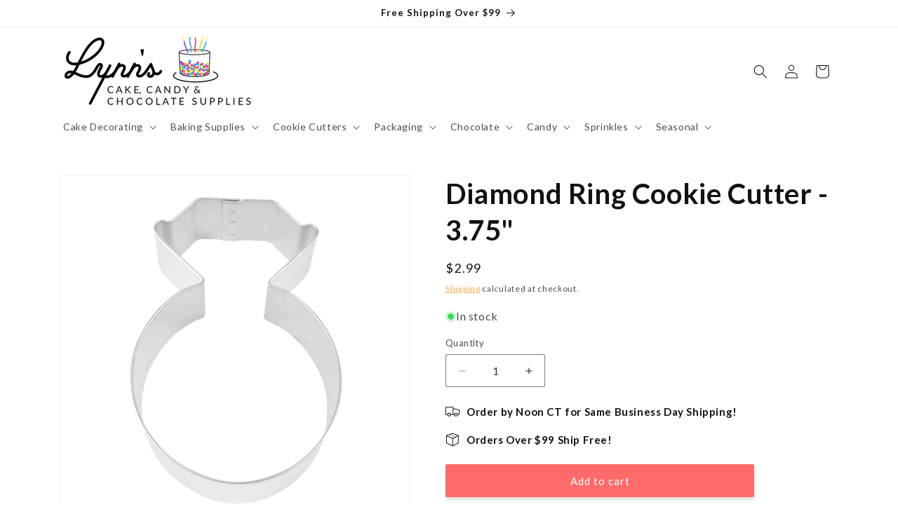

--- FILE ---
content_type: text/html; charset=utf-8
request_url: https://lynnscakeandcandy.com/products/diamond-ring-cookie-cutter
body_size: 52656
content:
<!doctype html>
<html class="js" lang="en">
  <head>
    <meta name="google-site-verification" content="gaR9kBCv47qgl6BJqjfomvYmGA0hg_oBVhgA15HqjmY" />
    <meta charset="utf-8">
    <meta http-equiv="X-UA-Compatible" content="IE=edge">
    <meta name="viewport" content="width=device-width,initial-scale=1">
    <meta name="theme-color" content="">
    <link rel="canonical" href="https://lynnscakeandcandy.com/products/diamond-ring-cookie-cutter"><link rel="icon" type="image/png" href="//lynnscakeandcandy.com/cdn/shop/files/lynns-cake-decorating-favicon.png?crop=center&height=32&v=1738250413&width=32"><link rel="preconnect" href="https://fonts.shopifycdn.com" crossorigin><title>
      Diamond Ring Cookie Cutter - 3.75&quot;
 &ndash; Lynn&#39;s Cake, Candy &amp; Chocolate Supplies</title>

    
      <meta name="description" content="Say &quot;I do&quot; to cookies that shine just as bright as the occasion! These cookies will be the perfect match for the sweetest celebration!">
    

    

<meta property="og:site_name" content="Lynn&#39;s Cake, Candy &amp; Chocolate Supplies">
<meta property="og:url" content="https://lynnscakeandcandy.com/products/diamond-ring-cookie-cutter">
<meta property="og:title" content="Diamond Ring Cookie Cutter - 3.75&quot;">
<meta property="og:type" content="product">
<meta property="og:description" content="Say &quot;I do&quot; to cookies that shine just as bright as the occasion! These cookies will be the perfect match for the sweetest celebration!"><meta property="og:image" content="http://lynnscakeandcandy.com/cdn/shop/files/diamond-ring-cookie-cutter-3.75-inch.jpg?v=1738259629">
  <meta property="og:image:secure_url" content="https://lynnscakeandcandy.com/cdn/shop/files/diamond-ring-cookie-cutter-3.75-inch.jpg?v=1738259629">
  <meta property="og:image:width" content="1024">
  <meta property="og:image:height" content="1024"><meta property="og:price:amount" content="2.99">
  <meta property="og:price:currency" content="USD"><meta name="twitter:card" content="summary_large_image">
<meta name="twitter:title" content="Diamond Ring Cookie Cutter - 3.75&quot;">
<meta name="twitter:description" content="Say &quot;I do&quot; to cookies that shine just as bright as the occasion! These cookies will be the perfect match for the sweetest celebration!">


    <script src="//lynnscakeandcandy.com/cdn/shop/t/14/assets/constants.js?v=132983761750457495441761851230" defer="defer"></script>
    <script src="//lynnscakeandcandy.com/cdn/shop/t/14/assets/pubsub.js?v=25310214064522200911761851231" defer="defer"></script>
    <script src="//lynnscakeandcandy.com/cdn/shop/t/14/assets/global.js?v=7301445359237545521761851230" defer="defer"></script>
    <script src="//lynnscakeandcandy.com/cdn/shop/t/14/assets/details-disclosure.js?v=13653116266235556501761851230" defer="defer"></script>
    <script src="//lynnscakeandcandy.com/cdn/shop/t/14/assets/details-modal.js?v=25581673532751508451761851230" defer="defer"></script>
    <script src="//lynnscakeandcandy.com/cdn/shop/t/14/assets/search-form.js?v=133129549252120666541761851232" defer="defer"></script><script src="//lynnscakeandcandy.com/cdn/shop/t/14/assets/animations.js?v=88693664871331136111761851229" defer="defer"></script><script>window.performance && window.performance.mark && window.performance.mark('shopify.content_for_header.start');</script><meta name="google-site-verification" content="fMuE9FnzscsIak1NnRyMdb0UvFL7aTmNFfaBzueMqtI">
<meta id="shopify-digital-wallet" name="shopify-digital-wallet" content="/79522365735/digital_wallets/dialog">
<meta name="shopify-checkout-api-token" content="b882bd2772ac9bd6656440aeea93334f">
<meta id="in-context-paypal-metadata" data-shop-id="79522365735" data-venmo-supported="false" data-environment="production" data-locale="en_US" data-paypal-v4="true" data-currency="USD">
<link rel="alternate" type="application/json+oembed" href="https://lynnscakeandcandy.com/products/diamond-ring-cookie-cutter.oembed">
<script async="async" src="/checkouts/internal/preloads.js?locale=en-US"></script>
<script id="apple-pay-shop-capabilities" type="application/json">{"shopId":79522365735,"countryCode":"US","currencyCode":"USD","merchantCapabilities":["supports3DS"],"merchantId":"gid:\/\/shopify\/Shop\/79522365735","merchantName":"Lynn's Cake, Candy \u0026 Chocolate Supplies","requiredBillingContactFields":["postalAddress","email","phone"],"requiredShippingContactFields":["postalAddress","email","phone"],"shippingType":"shipping","supportedNetworks":["visa","masterCard","amex","discover","elo","jcb"],"total":{"type":"pending","label":"Lynn's Cake, Candy \u0026 Chocolate Supplies","amount":"1.00"},"shopifyPaymentsEnabled":true,"supportsSubscriptions":true}</script>
<script id="shopify-features" type="application/json">{"accessToken":"b882bd2772ac9bd6656440aeea93334f","betas":["rich-media-storefront-analytics"],"domain":"lynnscakeandcandy.com","predictiveSearch":true,"shopId":79522365735,"locale":"en"}</script>
<script>var Shopify = Shopify || {};
Shopify.shop = "lynnscakeandcandy.myshopify.com";
Shopify.locale = "en";
Shopify.currency = {"active":"USD","rate":"1.0"};
Shopify.country = "US";
Shopify.theme = {"name":"Updated copy of Update Dawn 15","id":180963311911,"schema_name":"Dawn","schema_version":"15.4.0","theme_store_id":887,"role":"main"};
Shopify.theme.handle = "null";
Shopify.theme.style = {"id":null,"handle":null};
Shopify.cdnHost = "lynnscakeandcandy.com/cdn";
Shopify.routes = Shopify.routes || {};
Shopify.routes.root = "/";</script>
<script type="module">!function(o){(o.Shopify=o.Shopify||{}).modules=!0}(window);</script>
<script>!function(o){function n(){var o=[];function n(){o.push(Array.prototype.slice.apply(arguments))}return n.q=o,n}var t=o.Shopify=o.Shopify||{};t.loadFeatures=n(),t.autoloadFeatures=n()}(window);</script>
<script id="shop-js-analytics" type="application/json">{"pageType":"product"}</script>
<script defer="defer" async type="module" src="//lynnscakeandcandy.com/cdn/shopifycloud/shop-js/modules/v2/client.init-shop-cart-sync_CGREiBkR.en.esm.js"></script>
<script defer="defer" async type="module" src="//lynnscakeandcandy.com/cdn/shopifycloud/shop-js/modules/v2/chunk.common_Bt2Up4BP.esm.js"></script>
<script type="module">
  await import("//lynnscakeandcandy.com/cdn/shopifycloud/shop-js/modules/v2/client.init-shop-cart-sync_CGREiBkR.en.esm.js");
await import("//lynnscakeandcandy.com/cdn/shopifycloud/shop-js/modules/v2/chunk.common_Bt2Up4BP.esm.js");

  window.Shopify.SignInWithShop?.initShopCartSync?.({"fedCMEnabled":true,"windoidEnabled":true});

</script>
<script>(function() {
  var isLoaded = false;
  function asyncLoad() {
    if (isLoaded) return;
    isLoaded = true;
    var urls = ["\/\/searchserverapi.com\/widgets\/shopify\/init.js?a=1p9Q6W3e9n\u0026shop=lynnscakeandcandy.myshopify.com"];
    for (var i = 0; i < urls.length; i++) {
      var s = document.createElement('script');
      s.type = 'text/javascript';
      s.async = true;
      s.src = urls[i];
      var x = document.getElementsByTagName('script')[0];
      x.parentNode.insertBefore(s, x);
    }
  };
  if(window.attachEvent) {
    window.attachEvent('onload', asyncLoad);
  } else {
    window.addEventListener('load', asyncLoad, false);
  }
})();</script>
<script id="__st">var __st={"a":79522365735,"offset":-21600,"reqid":"1c889d1f-9b2d-49a4-9d11-315bb93ea554-1762670387","pageurl":"lynnscakeandcandy.com\/products\/diamond-ring-cookie-cutter","u":"8bb00affd31f","p":"product","rtyp":"product","rid":8462870937895};</script>
<script>window.ShopifyPaypalV4VisibilityTracking = true;</script>
<script id="captcha-bootstrap">!function(){'use strict';const t='contact',e='account',n='new_comment',o=[[t,t],['blogs',n],['comments',n],[t,'customer']],c=[[e,'customer_login'],[e,'guest_login'],[e,'recover_customer_password'],[e,'create_customer']],r=t=>t.map((([t,e])=>`form[action*='/${t}']:not([data-nocaptcha='true']) input[name='form_type'][value='${e}']`)).join(','),a=t=>()=>t?[...document.querySelectorAll(t)].map((t=>t.form)):[];function s(){const t=[...o],e=r(t);return a(e)}const i='password',u='form_key',d=['recaptcha-v3-token','g-recaptcha-response','h-captcha-response',i],f=()=>{try{return window.sessionStorage}catch{return}},m='__shopify_v',_=t=>t.elements[u];function p(t,e,n=!1){try{const o=window.sessionStorage,c=JSON.parse(o.getItem(e)),{data:r}=function(t){const{data:e,action:n}=t;return t[m]||n?{data:e,action:n}:{data:t,action:n}}(c);for(const[e,n]of Object.entries(r))t.elements[e]&&(t.elements[e].value=n);n&&o.removeItem(e)}catch(o){console.error('form repopulation failed',{error:o})}}const l='form_type',E='cptcha';function T(t){t.dataset[E]=!0}const w=window,h=w.document,L='Shopify',v='ce_forms',y='captcha';let A=!1;((t,e)=>{const n=(g='f06e6c50-85a8-45c8-87d0-21a2b65856fe',I='https://cdn.shopify.com/shopifycloud/storefront-forms-hcaptcha/ce_storefront_forms_captcha_hcaptcha.v1.5.2.iife.js',D={infoText:'Protected by hCaptcha',privacyText:'Privacy',termsText:'Terms'},(t,e,n)=>{const o=w[L][v],c=o.bindForm;if(c)return c(t,g,e,D).then(n);var r;o.q.push([[t,g,e,D],n]),r=I,A||(h.body.append(Object.assign(h.createElement('script'),{id:'captcha-provider',async:!0,src:r})),A=!0)});var g,I,D;w[L]=w[L]||{},w[L][v]=w[L][v]||{},w[L][v].q=[],w[L][y]=w[L][y]||{},w[L][y].protect=function(t,e){n(t,void 0,e),T(t)},Object.freeze(w[L][y]),function(t,e,n,w,h,L){const[v,y,A,g]=function(t,e,n){const i=e?o:[],u=t?c:[],d=[...i,...u],f=r(d),m=r(i),_=r(d.filter((([t,e])=>n.includes(e))));return[a(f),a(m),a(_),s()]}(w,h,L),I=t=>{const e=t.target;return e instanceof HTMLFormElement?e:e&&e.form},D=t=>v().includes(t);t.addEventListener('submit',(t=>{const e=I(t);if(!e)return;const n=D(e)&&!e.dataset.hcaptchaBound&&!e.dataset.recaptchaBound,o=_(e),c=g().includes(e)&&(!o||!o.value);(n||c)&&t.preventDefault(),c&&!n&&(function(t){try{if(!f())return;!function(t){const e=f();if(!e)return;const n=_(t);if(!n)return;const o=n.value;o&&e.removeItem(o)}(t);const e=Array.from(Array(32),(()=>Math.random().toString(36)[2])).join('');!function(t,e){_(t)||t.append(Object.assign(document.createElement('input'),{type:'hidden',name:u})),t.elements[u].value=e}(t,e),function(t,e){const n=f();if(!n)return;const o=[...t.querySelectorAll(`input[type='${i}']`)].map((({name:t})=>t)),c=[...d,...o],r={};for(const[a,s]of new FormData(t).entries())c.includes(a)||(r[a]=s);n.setItem(e,JSON.stringify({[m]:1,action:t.action,data:r}))}(t,e)}catch(e){console.error('failed to persist form',e)}}(e),e.submit())}));const S=(t,e)=>{t&&!t.dataset[E]&&(n(t,e.some((e=>e===t))),T(t))};for(const o of['focusin','change'])t.addEventListener(o,(t=>{const e=I(t);D(e)&&S(e,y())}));const B=e.get('form_key'),M=e.get(l),P=B&&M;t.addEventListener('DOMContentLoaded',(()=>{const t=y();if(P)for(const e of t)e.elements[l].value===M&&p(e,B);[...new Set([...A(),...v().filter((t=>'true'===t.dataset.shopifyCaptcha))])].forEach((e=>S(e,t)))}))}(h,new URLSearchParams(w.location.search),n,t,e,['guest_login'])})(!0,!0)}();</script>
<script integrity="sha256-52AcMU7V7pcBOXWImdc/TAGTFKeNjmkeM1Pvks/DTgc=" data-source-attribution="shopify.loadfeatures" defer="defer" src="//lynnscakeandcandy.com/cdn/shopifycloud/storefront/assets/storefront/load_feature-81c60534.js" crossorigin="anonymous"></script>
<script data-source-attribution="shopify.dynamic_checkout.dynamic.init">var Shopify=Shopify||{};Shopify.PaymentButton=Shopify.PaymentButton||{isStorefrontPortableWallets:!0,init:function(){window.Shopify.PaymentButton.init=function(){};var t=document.createElement("script");t.src="https://lynnscakeandcandy.com/cdn/shopifycloud/portable-wallets/latest/portable-wallets.en.js",t.type="module",document.head.appendChild(t)}};
</script>
<script data-source-attribution="shopify.dynamic_checkout.buyer_consent">
  function portableWalletsHideBuyerConsent(e){var t=document.getElementById("shopify-buyer-consent"),n=document.getElementById("shopify-subscription-policy-button");t&&n&&(t.classList.add("hidden"),t.setAttribute("aria-hidden","true"),n.removeEventListener("click",e))}function portableWalletsShowBuyerConsent(e){var t=document.getElementById("shopify-buyer-consent"),n=document.getElementById("shopify-subscription-policy-button");t&&n&&(t.classList.remove("hidden"),t.removeAttribute("aria-hidden"),n.addEventListener("click",e))}window.Shopify?.PaymentButton&&(window.Shopify.PaymentButton.hideBuyerConsent=portableWalletsHideBuyerConsent,window.Shopify.PaymentButton.showBuyerConsent=portableWalletsShowBuyerConsent);
</script>
<script data-source-attribution="shopify.dynamic_checkout.cart.bootstrap">document.addEventListener("DOMContentLoaded",(function(){function t(){return document.querySelector("shopify-accelerated-checkout-cart, shopify-accelerated-checkout")}if(t())Shopify.PaymentButton.init();else{new MutationObserver((function(e,n){t()&&(Shopify.PaymentButton.init(),n.disconnect())})).observe(document.body,{childList:!0,subtree:!0})}}));
</script>
<link id="shopify-accelerated-checkout-styles" rel="stylesheet" media="screen" href="https://lynnscakeandcandy.com/cdn/shopifycloud/portable-wallets/latest/accelerated-checkout-backwards-compat.css" crossorigin="anonymous">
<style id="shopify-accelerated-checkout-cart">
        #shopify-buyer-consent {
  margin-top: 1em;
  display: inline-block;
  width: 100%;
}

#shopify-buyer-consent.hidden {
  display: none;
}

#shopify-subscription-policy-button {
  background: none;
  border: none;
  padding: 0;
  text-decoration: underline;
  font-size: inherit;
  cursor: pointer;
}

#shopify-subscription-policy-button::before {
  box-shadow: none;
}

      </style>
<script id="sections-script" data-sections="header" defer="defer" src="//lynnscakeandcandy.com/cdn/shop/t/14/compiled_assets/scripts.js?8926"></script>
<script>window.performance && window.performance.mark && window.performance.mark('shopify.content_for_header.end');</script>


    <style data-shopify>
      @font-face {
  font-family: Lato;
  font-weight: 400;
  font-style: normal;
  font-display: swap;
  src: url("//lynnscakeandcandy.com/cdn/fonts/lato/lato_n4.c3b93d431f0091c8be23185e15c9d1fee1e971c5.woff2") format("woff2"),
       url("//lynnscakeandcandy.com/cdn/fonts/lato/lato_n4.d5c00c781efb195594fd2fd4ad04f7882949e327.woff") format("woff");
}

      @font-face {
  font-family: Lato;
  font-weight: 700;
  font-style: normal;
  font-display: swap;
  src: url("//lynnscakeandcandy.com/cdn/fonts/lato/lato_n7.900f219bc7337bc57a7a2151983f0a4a4d9d5dcf.woff2") format("woff2"),
       url("//lynnscakeandcandy.com/cdn/fonts/lato/lato_n7.a55c60751adcc35be7c4f8a0313f9698598612ee.woff") format("woff");
}

      @font-face {
  font-family: Lato;
  font-weight: 400;
  font-style: italic;
  font-display: swap;
  src: url("//lynnscakeandcandy.com/cdn/fonts/lato/lato_i4.09c847adc47c2fefc3368f2e241a3712168bc4b6.woff2") format("woff2"),
       url("//lynnscakeandcandy.com/cdn/fonts/lato/lato_i4.3c7d9eb6c1b0a2bf62d892c3ee4582b016d0f30c.woff") format("woff");
}

      @font-face {
  font-family: Lato;
  font-weight: 700;
  font-style: italic;
  font-display: swap;
  src: url("//lynnscakeandcandy.com/cdn/fonts/lato/lato_i7.16ba75868b37083a879b8dd9f2be44e067dfbf92.woff2") format("woff2"),
       url("//lynnscakeandcandy.com/cdn/fonts/lato/lato_i7.4c07c2b3b7e64ab516aa2f2081d2bb0366b9dce8.woff") format("woff");
}

      @font-face {
  font-family: Lato;
  font-weight: 700;
  font-style: normal;
  font-display: swap;
  src: url("//lynnscakeandcandy.com/cdn/fonts/lato/lato_n7.900f219bc7337bc57a7a2151983f0a4a4d9d5dcf.woff2") format("woff2"),
       url("//lynnscakeandcandy.com/cdn/fonts/lato/lato_n7.a55c60751adcc35be7c4f8a0313f9698598612ee.woff") format("woff");
}


      
        :root,
        .color-background-1 {
          --color-background: 255,255,255;
        
          --gradient-background: #ffffff;
        

        

        --color-foreground: 18,18,18;
        --color-background-contrast: 191,191,191;
        --color-shadow: 18,18,18;
        --color-button: 255,107,107;
        --color-button-text: 255,255,255;
        --color-secondary-button: 255,255,255;
        --color-secondary-button-text: 18,18,18;
        --color-link: 18,18,18;
        --color-badge-foreground: 18,18,18;
        --color-badge-background: 255,255,255;
        --color-badge-border: 18,18,18;
        --payment-terms-background-color: rgb(255 255 255);
      }
      
        
        .color-background-2 {
          --color-background: 243,243,243;
        
          --gradient-background: #f3f3f3;
        

        

        --color-foreground: 18,18,18;
        --color-background-contrast: 179,179,179;
        --color-shadow: 18,18,18;
        --color-button: 18,18,18;
        --color-button-text: 243,243,243;
        --color-secondary-button: 243,243,243;
        --color-secondary-button-text: 18,18,18;
        --color-link: 18,18,18;
        --color-badge-foreground: 18,18,18;
        --color-badge-background: 243,243,243;
        --color-badge-border: 18,18,18;
        --payment-terms-background-color: rgb(243 243 243);
      }
      
        
        .color-inverse {
          --color-background: 36,40,51;
        
          --gradient-background: #242833;
        

        

        --color-foreground: 255,255,255;
        --color-background-contrast: 47,52,66;
        --color-shadow: 18,18,18;
        --color-button: 255,255,255;
        --color-button-text: 0,0,0;
        --color-secondary-button: 36,40,51;
        --color-secondary-button-text: 255,255,255;
        --color-link: 255,255,255;
        --color-badge-foreground: 255,255,255;
        --color-badge-background: 36,40,51;
        --color-badge-border: 255,255,255;
        --payment-terms-background-color: rgb(36 40 51);
      }
      
        
        .color-accent-1 {
          --color-background: 18,18,18;
        
          --gradient-background: #121212;
        

        

        --color-foreground: 255,255,255;
        --color-background-contrast: 146,146,146;
        --color-shadow: 18,18,18;
        --color-button: 255,255,255;
        --color-button-text: 18,18,18;
        --color-secondary-button: 18,18,18;
        --color-secondary-button-text: 255,255,255;
        --color-link: 255,255,255;
        --color-badge-foreground: 255,255,255;
        --color-badge-background: 18,18,18;
        --color-badge-border: 255,255,255;
        --payment-terms-background-color: rgb(18 18 18);
      }
      
        
        .color-accent-2 {
          --color-background: 51,79,180;
        
          --gradient-background: #334fb4;
        

        

        --color-foreground: 255,255,255;
        --color-background-contrast: 23,35,81;
        --color-shadow: 18,18,18;
        --color-button: 255,255,255;
        --color-button-text: 51,79,180;
        --color-secondary-button: 51,79,180;
        --color-secondary-button-text: 255,255,255;
        --color-link: 255,255,255;
        --color-badge-foreground: 255,255,255;
        --color-badge-background: 51,79,180;
        --color-badge-border: 255,255,255;
        --payment-terms-background-color: rgb(51 79 180);
      }
      

      body, .color-background-1, .color-background-2, .color-inverse, .color-accent-1, .color-accent-2 {
        color: rgba(var(--color-foreground), 0.75);
        background-color: rgb(var(--color-background));
      }

      :root {
        --font-body-family: Lato, sans-serif;
        --font-body-style: normal;
        --font-body-weight: 400;
        --font-body-weight-bold: 700;

        --font-heading-family: Lato, sans-serif;
        --font-heading-style: normal;
        --font-heading-weight: 700;

        --font-body-scale: 1.0;
        --font-heading-scale: 1.0;

        --media-padding: px;
        --media-border-opacity: 0.05;
        --media-border-width: 1px;
        --media-radius: 0px;
        --media-shadow-opacity: 0.0;
        --media-shadow-horizontal-offset: 0px;
        --media-shadow-vertical-offset: 0px;
        --media-shadow-blur-radius: 5px;
        --media-shadow-visible: 0;

        --page-width: 120rem;
        --page-width-margin: 0rem;

        --product-card-image-padding: 0.0rem;
        --product-card-corner-radius: 0.0rem;
        --product-card-text-alignment: left;
        --product-card-border-width: 0.0rem;
        --product-card-border-opacity: 0.1;
        --product-card-shadow-opacity: 0.0;
        --product-card-shadow-visible: 0;
        --product-card-shadow-horizontal-offset: 0.0rem;
        --product-card-shadow-vertical-offset: 0.4rem;
        --product-card-shadow-blur-radius: 0.5rem;

        --collection-card-image-padding: 0.0rem;
        --collection-card-corner-radius: 0.0rem;
        --collection-card-text-alignment: center;
        --collection-card-border-width: 0.0rem;
        --collection-card-border-opacity: 0.1;
        --collection-card-shadow-opacity: 0.0;
        --collection-card-shadow-visible: 0;
        --collection-card-shadow-horizontal-offset: 0.0rem;
        --collection-card-shadow-vertical-offset: 0.4rem;
        --collection-card-shadow-blur-radius: 0.5rem;

        --blog-card-image-padding: 0.0rem;
        --blog-card-corner-radius: 0.0rem;
        --blog-card-text-alignment: left;
        --blog-card-border-width: 0.0rem;
        --blog-card-border-opacity: 0.1;
        --blog-card-shadow-opacity: 0.0;
        --blog-card-shadow-visible: 0;
        --blog-card-shadow-horizontal-offset: 0.0rem;
        --blog-card-shadow-vertical-offset: 0.4rem;
        --blog-card-shadow-blur-radius: 0.5rem;

        --badge-corner-radius: 4.0rem;

        --popup-border-width: 1px;
        --popup-border-opacity: 0.1;
        --popup-corner-radius: 0px;
        --popup-shadow-opacity: 0.0;
        --popup-shadow-horizontal-offset: 0px;
        --popup-shadow-vertical-offset: 4px;
        --popup-shadow-blur-radius: 5px;

        --drawer-border-width: 1px;
        --drawer-border-opacity: 0.1;
        --drawer-shadow-opacity: 0.0;
        --drawer-shadow-horizontal-offset: 0px;
        --drawer-shadow-vertical-offset: 4px;
        --drawer-shadow-blur-radius: 5px;

        --spacing-sections-desktop: 0px;
        --spacing-sections-mobile: 0px;

        --grid-desktop-vertical-spacing: 8px;
        --grid-desktop-horizontal-spacing: 8px;
        --grid-mobile-vertical-spacing: 4px;
        --grid-mobile-horizontal-spacing: 4px;

        --text-boxes-border-opacity: 0.1;
        --text-boxes-border-width: 0px;
        --text-boxes-radius: 0px;
        --text-boxes-shadow-opacity: 0.0;
        --text-boxes-shadow-visible: 0;
        --text-boxes-shadow-horizontal-offset: 0px;
        --text-boxes-shadow-vertical-offset: 4px;
        --text-boxes-shadow-blur-radius: 5px;

        --buttons-radius: 2px;
        --buttons-radius-outset: 3px;
        --buttons-border-width: 1px;
        --buttons-border-opacity: 1.0;
        --buttons-shadow-opacity: 0.15;
        --buttons-shadow-visible: 1;
        --buttons-shadow-horizontal-offset: 0px;
        --buttons-shadow-vertical-offset: 4px;
        --buttons-shadow-blur-radius: 5px;
        --buttons-border-offset: 0.3px;

        --inputs-radius: 2px;
        --inputs-border-width: 1px;
        --inputs-border-opacity: 0.55;
        --inputs-shadow-opacity: 0.0;
        --inputs-shadow-horizontal-offset: 0px;
        --inputs-margin-offset: 0px;
        --inputs-shadow-vertical-offset: 4px;
        --inputs-shadow-blur-radius: 5px;
        --inputs-radius-outset: 3px;

        --variant-pills-radius: 40px;
        --variant-pills-border-width: 1px;
        --variant-pills-border-opacity: 0.55;
        --variant-pills-shadow-opacity: 0.0;
        --variant-pills-shadow-horizontal-offset: 0px;
        --variant-pills-shadow-vertical-offset: 4px;
        --variant-pills-shadow-blur-radius: 5px;
      }

      *,
      *::before,
      *::after {
        box-sizing: inherit;
      }

      html {
        box-sizing: border-box;
        font-size: calc(var(--font-body-scale) * 62.5%);
        height: 100%;
      }

      body {
        display: grid;
        grid-template-rows: auto auto 1fr auto;
        grid-template-columns: 100%;
        min-height: 100%;
        margin: 0;
        font-size: 1.5rem;
        letter-spacing: 0.06rem;
        line-height: calc(1 + 0.8 / var(--font-body-scale));
        font-family: var(--font-body-family);
        font-style: var(--font-body-style);
        font-weight: var(--font-body-weight);
      }

      @media screen and (min-width: 750px) {
        body {
          font-size: 1.6rem;
        }
      }
    </style>

    <link href="//lynnscakeandcandy.com/cdn/shop/t/14/assets/base.css?v=159841507637079171801761851229" rel="stylesheet" type="text/css" media="all" />
    <link rel="stylesheet" href="//lynnscakeandcandy.com/cdn/shop/t/14/assets/component-cart-items.css?v=13033300910818915211761851230" media="print" onload="this.media='all'">
      <link rel="preload" as="font" href="//lynnscakeandcandy.com/cdn/fonts/lato/lato_n4.c3b93d431f0091c8be23185e15c9d1fee1e971c5.woff2" type="font/woff2" crossorigin>
      

      <link rel="preload" as="font" href="//lynnscakeandcandy.com/cdn/fonts/lato/lato_n7.900f219bc7337bc57a7a2151983f0a4a4d9d5dcf.woff2" type="font/woff2" crossorigin>
      
<link
        rel="stylesheet"
        href="//lynnscakeandcandy.com/cdn/shop/t/14/assets/component-predictive-search.css?v=118923337488134913561761851230"
        media="print"
        onload="this.media='all'"
      ><script>
      if (Shopify.designMode) {
        document.documentElement.classList.add('shopify-design-mode');
      }
    </script>
  <!-- BEGIN app block: shopify://apps/klaviyo-email-marketing-sms/blocks/klaviyo-onsite-embed/2632fe16-c075-4321-a88b-50b567f42507 -->












  <script async src="https://static.klaviyo.com/onsite/js/UXGSkn/klaviyo.js?company_id=UXGSkn"></script>
  <script>!function(){if(!window.klaviyo){window._klOnsite=window._klOnsite||[];try{window.klaviyo=new Proxy({},{get:function(n,i){return"push"===i?function(){var n;(n=window._klOnsite).push.apply(n,arguments)}:function(){for(var n=arguments.length,o=new Array(n),w=0;w<n;w++)o[w]=arguments[w];var t="function"==typeof o[o.length-1]?o.pop():void 0,e=new Promise((function(n){window._klOnsite.push([i].concat(o,[function(i){t&&t(i),n(i)}]))}));return e}}})}catch(n){window.klaviyo=window.klaviyo||[],window.klaviyo.push=function(){var n;(n=window._klOnsite).push.apply(n,arguments)}}}}();</script>

  
    <script id="viewed_product">
      if (item == null) {
        var _learnq = _learnq || [];

        var MetafieldReviews = null
        var MetafieldYotpoRating = null
        var MetafieldYotpoCount = null
        var MetafieldLooxRating = null
        var MetafieldLooxCount = null
        var okendoProduct = null
        var okendoProductReviewCount = null
        var okendoProductReviewAverageValue = null
        try {
          // The following fields are used for Customer Hub recently viewed in order to add reviews.
          // This information is not part of __kla_viewed. Instead, it is part of __kla_viewed_reviewed_items
          MetafieldReviews = {};
          MetafieldYotpoRating = null
          MetafieldYotpoCount = null
          MetafieldLooxRating = null
          MetafieldLooxCount = null

          okendoProduct = null
          // If the okendo metafield is not legacy, it will error, which then requires the new json formatted data
          if (okendoProduct && 'error' in okendoProduct) {
            okendoProduct = null
          }
          okendoProductReviewCount = okendoProduct ? okendoProduct.reviewCount : null
          okendoProductReviewAverageValue = okendoProduct ? okendoProduct.reviewAverageValue : null
        } catch (error) {
          console.error('Error in Klaviyo onsite reviews tracking:', error);
        }

        var item = {
          Name: "Diamond Ring Cookie Cutter - 3.75\"",
          ProductID: 8462870937895,
          Categories: ["Cookie Cutters","Seasonal"],
          ImageURL: "https://lynnscakeandcandy.com/cdn/shop/files/diamond-ring-cookie-cutter-3.75-inch_grande.jpg?v=1738259629",
          URL: "https://lynnscakeandcandy.com/products/diamond-ring-cookie-cutter",
          Brand: "Lynnscakeandcandy",
          Price: "$2.99",
          Value: "2.99",
          CompareAtPrice: "$0.00"
        };
        _learnq.push(['track', 'Viewed Product', item]);
        _learnq.push(['trackViewedItem', {
          Title: item.Name,
          ItemId: item.ProductID,
          Categories: item.Categories,
          ImageUrl: item.ImageURL,
          Url: item.URL,
          Metadata: {
            Brand: item.Brand,
            Price: item.Price,
            Value: item.Value,
            CompareAtPrice: item.CompareAtPrice
          },
          metafields:{
            reviews: MetafieldReviews,
            yotpo:{
              rating: MetafieldYotpoRating,
              count: MetafieldYotpoCount,
            },
            loox:{
              rating: MetafieldLooxRating,
              count: MetafieldLooxCount,
            },
            okendo: {
              rating: okendoProductReviewAverageValue,
              count: okendoProductReviewCount,
            }
          }
        }]);
      }
    </script>
  




  <script>
    window.klaviyoReviewsProductDesignMode = false
  </script>







<!-- END app block --><!-- BEGIN app block: shopify://apps/judge-me-reviews/blocks/judgeme_core/61ccd3b1-a9f2-4160-9fe9-4fec8413e5d8 --><!-- Start of Judge.me Core -->




<link rel="dns-prefetch" href="https://cdnwidget.judge.me">
<link rel="dns-prefetch" href="https://cdn.judge.me">
<link rel="dns-prefetch" href="https://cdn1.judge.me">
<link rel="dns-prefetch" href="https://api.judge.me">

<script data-cfasync='false' class='jdgm-settings-script'>window.jdgmSettings={"pagination":5,"disable_web_reviews":false,"badge_no_review_text":"No reviews","badge_n_reviews_text":"{{ n }} review/reviews","badge_star_color":"#ffaa4e","hide_badge_preview_if_no_reviews":true,"badge_hide_text":false,"enforce_center_preview_badge":false,"widget_title":"Customer Reviews","widget_open_form_text":"Write a review","widget_close_form_text":"Cancel review","widget_refresh_page_text":"Refresh page","widget_summary_text":"Based on {{ number_of_reviews }} review/reviews","widget_no_review_text":"Be the first to write a review","widget_name_field_text":"Display name","widget_verified_name_field_text":"Verified Name (public)","widget_name_placeholder_text":"Display name","widget_required_field_error_text":"This field is required.","widget_email_field_text":"Email address","widget_verified_email_field_text":"Verified Email (private, can not be edited)","widget_email_placeholder_text":"Your email address","widget_email_field_error_text":"Please enter a valid email address.","widget_rating_field_text":"Rating","widget_review_title_field_text":"Review Title","widget_review_title_placeholder_text":"Give your review a title","widget_review_body_field_text":"Review content","widget_review_body_placeholder_text":"Start writing here...","widget_pictures_field_text":"Picture/Video (optional)","widget_submit_review_text":"Submit Review","widget_submit_verified_review_text":"Submit Verified Review","widget_submit_success_msg_with_auto_publish":"Thank you! Please refresh the page in a few moments to see your review. You can remove or edit your review by logging into \u003ca href='https://judge.me/login' target='_blank' rel='nofollow noopener'\u003eJudge.me\u003c/a\u003e","widget_submit_success_msg_no_auto_publish":"Thank you! Your review will be published as soon as it is approved by the shop admin. You can remove or edit your review by logging into \u003ca href='https://judge.me/login' target='_blank' rel='nofollow noopener'\u003eJudge.me\u003c/a\u003e","widget_show_default_reviews_out_of_total_text":"Showing {{ n_reviews_shown }} out of {{ n_reviews }} reviews.","widget_show_all_link_text":"Show all","widget_show_less_link_text":"Show less","widget_author_said_text":"{{ reviewer_name }} said:","widget_days_text":"{{ n }} days ago","widget_weeks_text":"{{ n }} week/weeks ago","widget_months_text":"{{ n }} month/months ago","widget_years_text":"{{ n }} year/years ago","widget_yesterday_text":"Yesterday","widget_today_text":"Today","widget_replied_text":"\u003e\u003e {{ shop_name }} replied:","widget_read_more_text":"Read more","widget_reviewer_name_as_initial":"last_initial","widget_rating_filter_color":"#6bca82","widget_rating_filter_see_all_text":"See all reviews","widget_sorting_most_recent_text":"Most Recent","widget_sorting_highest_rating_text":"Highest Rating","widget_sorting_lowest_rating_text":"Lowest Rating","widget_sorting_with_pictures_text":"Only Pictures","widget_sorting_most_helpful_text":"Most Helpful","widget_open_question_form_text":"Ask a question","widget_reviews_subtab_text":"Reviews","widget_questions_subtab_text":"Questions","widget_question_label_text":"Question","widget_answer_label_text":"Answer","widget_question_placeholder_text":"Write your question here","widget_submit_question_text":"Submit Question","widget_question_submit_success_text":"Thank you for your question! We will notify you once it gets answered.","widget_star_color":"#ffaa4e","verified_badge_text":"Verified","verified_badge_placement":"left-of-reviewer-name","widget_review_max_height":2,"widget_hide_border":false,"widget_social_share":false,"widget_thumb":false,"widget_review_location_show":false,"widget_location_format":"country_iso_code","all_reviews_include_out_of_store_products":true,"all_reviews_out_of_store_text":"(out of store)","all_reviews_product_name_prefix_text":"about","enable_review_pictures":true,"enable_question_anwser":false,"widget_product_reviews_subtab_text":"Product Reviews","widget_shop_reviews_subtab_text":"Shop Reviews","widget_write_a_store_review_text":"Write a Store Review","widget_other_languages_heading":"Reviews in Other Languages","widget_translate_review_text":"Translate review to {{ language }}","widget_translating_review_text":"Translating...","widget_show_original_translation_text":"Show original ({{ language }})","widget_translate_review_failed_text":"Review couldn't be translated.","widget_translate_review_retry_text":"Retry","widget_translate_review_try_again_later_text":"Try again later","widget_sorting_pictures_first_text":"Pictures First","floating_tab_button_name":"★ Reviews","floating_tab_title":"Let customers speak for us","floating_tab_url":"","floating_tab_url_enabled":false,"all_reviews_text_badge_text":"Customers rate us {{ shop.metafields.judgeme.all_reviews_rating | round: 1 }}/5 based on {{ shop.metafields.judgeme.all_reviews_count }} reviews.","all_reviews_text_badge_text_branded_style":"{{ shop.metafields.judgeme.all_reviews_rating | round: 1 }} out of 5 stars based on {{ shop.metafields.judgeme.all_reviews_count }} reviews","all_reviews_text_badge_url":"","all_reviews_text_style":"branded","featured_carousel_title":"Let customers speak for us","featured_carousel_count_text":"from {{ n }} reviews","featured_carousel_url":"","verified_count_badge_style":"branded","verified_count_badge_url":"","widget_histogram_use_custom_color":true,"widget_pagination_use_custom_color":true,"widget_star_use_custom_color":true,"picture_reminder_submit_button":"Upload Pictures","widget_sorting_videos_first_text":"Videos First","widget_review_pending_text":"Pending","remove_microdata_snippet":true,"preview_badge_no_question_text":"No questions","preview_badge_n_question_text":"{{ number_of_questions }} question/questions","widget_search_bar_placeholder":"Search reviews","widget_sorting_verified_only_text":"Verified only","featured_carousel_verified_badge_enable":true,"featured_carousel_more_reviews_button_text":"Read more reviews","featured_carousel_view_product_button_text":"View product","all_reviews_page_load_more_text":"Load More Reviews","widget_advanced_speed_features":5,"widget_public_name_text":"displayed publicly like","default_reviewer_name_has_non_latin":true,"widget_reviewer_anonymous":"Anonymous","medals_widget_title":"Judge.me Review Medals","show_reviewer_avatar":false,"widget_invalid_yt_video_url_error_text":"Not a YouTube video URL","widget_max_length_field_error_text":"Please enter no more than {0} characters.","widget_verified_by_shop_text":"Verified by Shop","widget_show_photo_gallery":true,"widget_load_with_code_splitting":true,"widget_ugc_title":"Made by us, Shared by you","widget_ugc_subtitle":"Tag us to see your picture featured in our page","widget_ugc_primary_button_text":"Buy Now","widget_ugc_secondary_button_text":"Load More","widget_ugc_reviews_button_text":"View Reviews","widget_primary_color":"#6bca82","widget_summary_average_rating_text":"{{ average_rating }} out of 5","widget_media_grid_title":"Customer photos \u0026 videos","widget_media_grid_see_more_text":"See more","widget_verified_by_judgeme_text":"Verified by Judge.me","widget_verified_by_judgeme_text_in_store_medals":"Verified by Judge.me","widget_media_field_exceed_quantity_message":"Sorry, we can only accept {{ max_media }} for one review.","widget_media_field_exceed_limit_message":"{{ file_name }} is too large, please select a {{ media_type }} less than {{ size_limit }}MB.","widget_review_submitted_text":"Review Submitted!","widget_question_submitted_text":"Question Submitted!","widget_close_form_text_question":"Cancel","widget_write_your_answer_here_text":"Write your answer here","widget_enabled_branded_link":true,"widget_show_collected_by_judgeme":false,"widget_collected_by_judgeme_text":"collected by Judge.me","widget_load_more_text":"Load More","widget_load_more_color":"#3a2b28","widget_full_review_text":"Full Review","widget_read_more_reviews_text":"Read More Reviews","widget_read_questions_text":"Read Questions","widget_questions_and_answers_text":"Questions \u0026 Answers","widget_verified_by_text":"Verified by","widget_verified_text":"Verified","widget_number_of_reviews_text":"{{ number_of_reviews }} reviews","widget_back_button_text":"Back","widget_next_button_text":"Next","widget_custom_forms_filter_button":"Filters","how_reviews_are_collected":"How reviews are collected?","widget_gdpr_statement":"How we use your data: We'll only contact you about the review you left, and only if necessary. By submitting your review, you agree to Judge.me's \u003ca href='https://judge.me/terms' target='_blank' rel='nofollow noopener'\u003eterms\u003c/a\u003e, \u003ca href='https://judge.me/privacy' target='_blank' rel='nofollow noopener'\u003eprivacy\u003c/a\u003e and \u003ca href='https://judge.me/content-policy' target='_blank' rel='nofollow noopener'\u003econtent\u003c/a\u003e policies.","review_snippet_widget_round_border_style":true,"review_snippet_widget_card_color":"#FFFFFF","review_snippet_widget_slider_arrows_background_color":"#FFFFFF","review_snippet_widget_slider_arrows_color":"#000000","review_snippet_widget_star_color":"#108474","all_reviews_product_variant_label_text":"Variant: ","widget_show_verified_branding":false,"redirect_reviewers_invited_via_email":"review_widget","review_content_screen_title_text":"How would you rate this product?","review_content_introduction_text":"We would love it if you would share a bit about your experience.","one_star_review_guidance_text":"Poor","five_star_review_guidance_text":"Great","customer_information_screen_title_text":"About you","customer_information_introduction_text":"Please tell us more about you.","custom_questions_screen_title_text":"Your experience in more detail","custom_questions_introduction_text":"Here are a few questions to help us understand more about your experience.","review_submitted_screen_title_text":"Thanks for your review!","review_submitted_screen_thank_you_text":"We are processing it and it will appear on the store soon.","review_submitted_screen_email_verification_text":"Please confirm your email by clicking the link we just sent you. This helps us keep reviews authentic.","review_submitted_request_store_review_text":"Would you like to share your experience of shopping with us?","review_submitted_review_other_products_text":"Would you like to review these products?","reviewer_media_screen_title_picture_text":"Share a picture","reviewer_media_introduction_picture_text":"Upload a photo to support your review.","reviewer_media_screen_title_video_text":"Share a video","reviewer_media_introduction_video_text":"Upload a video to support your review.","reviewer_media_screen_title_picture_or_video_text":"Share a picture or video","reviewer_media_introduction_picture_or_video_text":"Upload a photo or video to support your review.","reviewer_media_youtube_url_text":"Paste your Youtube URL here","advanced_settings_next_step_button_text":"Next","advanced_settings_close_review_button_text":"Close","write_review_flow_required_text":"Required","write_review_flow_privacy_message_text":"We respect your privacy.","write_review_flow_anonymous_text":"Post review as anonymous","write_review_flow_visibility_text":"This won't be visible to other customers.","write_review_flow_multiple_selection_help_text":"Select as many as you like","write_review_flow_single_selection_help_text":"Select one option","write_review_flow_required_field_error_text":"This field is required","write_review_flow_invalid_email_error_text":"Please enter a valid email address","write_review_flow_max_length_error_text":"Max. {{ max_length }} characters.","write_review_flow_media_upload_text":"\u003cb\u003eClick to upload\u003c/b\u003e or drag and drop","write_review_flow_gdpr_statement":"We'll only contact you about your review if necessary. By submitting your review, you agree to our \u003ca href='https://judge.me/terms' target='_blank' rel='nofollow noopener'\u003eterms and conditions\u003c/a\u003e and \u003ca href='https://judge.me/privacy' target='_blank' rel='nofollow noopener'\u003eprivacy policy\u003c/a\u003e.","transparency_badges_collected_via_store_invite_text":"Review collected via store invitation","transparency_badges_from_another_provider_text":"Review collected from another provider","transparency_badges_collected_from_store_visitor_text":"Review collected from a store visitor","transparency_badges_written_in_google_text":"Review written in Google","transparency_badges_written_in_etsy_text":"Review written in Etsy","transparency_badges_written_in_shop_app_text":"Review written in Shop App","transparency_badges_earned_reward_text":"Review earned a reward for future purchase","platform":"shopify","branding_url":"https://app.judge.me/reviews/stores/lynnscakeandcandy.com","branding_text":"Powered by Judge.me","locale":"en","reply_name":"Lynn's Cake, Candy \u0026 Chocolate Supplies","widget_version":"3.0","footer":true,"autopublish":true,"review_dates":true,"enable_custom_form":false,"shop_use_review_site":true,"shop_locale":"en","enable_multi_locales_translations":true,"show_review_title_input":true,"review_verification_email_status":"always","can_be_branded":true,"reply_name_text":"Lynn's Cake, Candy \u0026 Chocolate Supplies"};</script> <style class='jdgm-settings-style'>.jdgm-xx{left:0}:root{--jdgm-primary-color: #6bca82;--jdgm-secondary-color: rgba(107,202,130,0.1);--jdgm-star-color: #ffaa4e;--jdgm-write-review-text-color: white;--jdgm-write-review-bg-color: #6bca82;--jdgm-paginate-color: #3a2b28;--jdgm-border-radius: 0;--jdgm-reviewer-name-color: #6bca82}.jdgm-histogram__bar-content{background-color:#6bca82}.jdgm-rev[data-verified-buyer=true] .jdgm-rev__icon.jdgm-rev__icon:after,.jdgm-rev__buyer-badge.jdgm-rev__buyer-badge{color:white;background-color:#6bca82}.jdgm-review-widget--small .jdgm-gallery.jdgm-gallery .jdgm-gallery__thumbnail-link:nth-child(8) .jdgm-gallery__thumbnail-wrapper.jdgm-gallery__thumbnail-wrapper:before{content:"See more"}@media only screen and (min-width: 768px){.jdgm-gallery.jdgm-gallery .jdgm-gallery__thumbnail-link:nth-child(8) .jdgm-gallery__thumbnail-wrapper.jdgm-gallery__thumbnail-wrapper:before{content:"See more"}}.jdgm-preview-badge .jdgm-star.jdgm-star{color:#ffaa4e}.jdgm-prev-badge[data-average-rating='0.00']{display:none !important}.jdgm-rev .jdgm-rev__icon{display:none !important}.jdgm-author-fullname{display:none !important}.jdgm-author-all-initials{display:none !important}.jdgm-rev-widg__title{visibility:hidden}.jdgm-rev-widg__summary-text{visibility:hidden}.jdgm-prev-badge__text{visibility:hidden}.jdgm-rev__prod-link-prefix:before{content:'about'}.jdgm-rev__variant-label:before{content:'Variant: '}.jdgm-rev__out-of-store-text:before{content:'(out of store)'}@media only screen and (min-width: 768px){.jdgm-rev__pics .jdgm-rev_all-rev-page-picture-separator,.jdgm-rev__pics .jdgm-rev__product-picture{display:none}}@media only screen and (max-width: 768px){.jdgm-rev__pics .jdgm-rev_all-rev-page-picture-separator,.jdgm-rev__pics .jdgm-rev__product-picture{display:none}}.jdgm-preview-badge[data-template="product"]{display:none !important}.jdgm-preview-badge[data-template="collection"]{display:none !important}.jdgm-preview-badge[data-template="index"]{display:none !important}.jdgm-review-widget[data-from-snippet="true"]{display:none !important}.jdgm-verified-count-badget[data-from-snippet="true"]{display:none !important}.jdgm-carousel-wrapper[data-from-snippet="true"]{display:none !important}.jdgm-all-reviews-text[data-from-snippet="true"]{display:none !important}.jdgm-medals-section[data-from-snippet="true"]{display:none !important}.jdgm-ugc-media-wrapper[data-from-snippet="true"]{display:none !important}.jdgm-review-snippet-widget .jdgm-rev-snippet-widget__cards-container .jdgm-rev-snippet-card{border-radius:8px;background:#fff}.jdgm-review-snippet-widget .jdgm-rev-snippet-widget__cards-container .jdgm-rev-snippet-card__rev-rating .jdgm-star{color:#108474}.jdgm-review-snippet-widget .jdgm-rev-snippet-widget__prev-btn,.jdgm-review-snippet-widget .jdgm-rev-snippet-widget__next-btn{border-radius:50%;background:#fff}.jdgm-review-snippet-widget .jdgm-rev-snippet-widget__prev-btn>svg,.jdgm-review-snippet-widget .jdgm-rev-snippet-widget__next-btn>svg{fill:#000}.jdgm-full-rev-modal.rev-snippet-widget .jm-mfp-container .jm-mfp-content,.jdgm-full-rev-modal.rev-snippet-widget .jm-mfp-container .jdgm-full-rev__icon,.jdgm-full-rev-modal.rev-snippet-widget .jm-mfp-container .jdgm-full-rev__pic-img,.jdgm-full-rev-modal.rev-snippet-widget .jm-mfp-container .jdgm-full-rev__reply{border-radius:8px}.jdgm-full-rev-modal.rev-snippet-widget .jm-mfp-container .jdgm-full-rev[data-verified-buyer="true"] .jdgm-full-rev__icon::after{border-radius:8px}.jdgm-full-rev-modal.rev-snippet-widget .jm-mfp-container .jdgm-full-rev .jdgm-rev__buyer-badge{border-radius:calc( 8px / 2 )}.jdgm-full-rev-modal.rev-snippet-widget .jm-mfp-container .jdgm-full-rev .jdgm-full-rev__replier::before{content:'Lynn&#39;s Cake, Candy &amp; Chocolate Supplies'}.jdgm-full-rev-modal.rev-snippet-widget .jm-mfp-container .jdgm-full-rev .jdgm-full-rev__product-button{border-radius:calc( 8px * 6 )}
</style> <style class='jdgm-settings-style'></style>

  
  
  
  <style class='jdgm-miracle-styles'>
  @-webkit-keyframes jdgm-spin{0%{-webkit-transform:rotate(0deg);-ms-transform:rotate(0deg);transform:rotate(0deg)}100%{-webkit-transform:rotate(359deg);-ms-transform:rotate(359deg);transform:rotate(359deg)}}@keyframes jdgm-spin{0%{-webkit-transform:rotate(0deg);-ms-transform:rotate(0deg);transform:rotate(0deg)}100%{-webkit-transform:rotate(359deg);-ms-transform:rotate(359deg);transform:rotate(359deg)}}@font-face{font-family:'JudgemeStar';src:url("[data-uri]") format("woff");font-weight:normal;font-style:normal}.jdgm-star{font-family:'JudgemeStar';display:inline !important;text-decoration:none !important;padding:0 4px 0 0 !important;margin:0 !important;font-weight:bold;opacity:1;-webkit-font-smoothing:antialiased;-moz-osx-font-smoothing:grayscale}.jdgm-star:hover{opacity:1}.jdgm-star:last-of-type{padding:0 !important}.jdgm-star.jdgm--on:before{content:"\e000"}.jdgm-star.jdgm--off:before{content:"\e001"}.jdgm-star.jdgm--half:before{content:"\e002"}.jdgm-widget *{margin:0;line-height:1.4;-webkit-box-sizing:border-box;-moz-box-sizing:border-box;box-sizing:border-box;-webkit-overflow-scrolling:touch}.jdgm-hidden{display:none !important;visibility:hidden !important}.jdgm-temp-hidden{display:none}.jdgm-spinner{width:40px;height:40px;margin:auto;border-radius:50%;border-top:2px solid #eee;border-right:2px solid #eee;border-bottom:2px solid #eee;border-left:2px solid #ccc;-webkit-animation:jdgm-spin 0.8s infinite linear;animation:jdgm-spin 0.8s infinite linear}.jdgm-prev-badge{display:block !important}

</style>


  
  
   


<script data-cfasync='false' class='jdgm-script'>
!function(e){window.jdgm=window.jdgm||{},jdgm.CDN_HOST="https://cdnwidget.judge.me/",jdgm.API_HOST="https://api.judge.me/",jdgm.CDN_BASE_URL="https://cdn.shopify.com/extensions/019a5eb5-0dc5-7e74-86f0-08347215dbed/judgeme-extensions-193/assets/",
jdgm.docReady=function(d){(e.attachEvent?"complete"===e.readyState:"loading"!==e.readyState)?
setTimeout(d,0):e.addEventListener("DOMContentLoaded",d)},jdgm.loadCSS=function(d,t,o,a){
!o&&jdgm.loadCSS.requestedUrls.indexOf(d)>=0||(jdgm.loadCSS.requestedUrls.push(d),
(a=e.createElement("link")).rel="stylesheet",a.class="jdgm-stylesheet",a.media="nope!",
a.href=d,a.onload=function(){this.media="all",t&&setTimeout(t)},e.body.appendChild(a))},
jdgm.loadCSS.requestedUrls=[],jdgm.loadJS=function(e,d){var t=new XMLHttpRequest;
t.onreadystatechange=function(){4===t.readyState&&(Function(t.response)(),d&&d(t.response))},
t.open("GET",e),t.send()},jdgm.docReady((function(){(window.jdgmLoadCSS||e.querySelectorAll(
".jdgm-widget, .jdgm-all-reviews-page").length>0)&&(jdgmSettings.widget_load_with_code_splitting?
parseFloat(jdgmSettings.widget_version)>=3?jdgm.loadCSS(jdgm.CDN_HOST+"widget_v3/base.css"):
jdgm.loadCSS(jdgm.CDN_HOST+"widget/base.css"):jdgm.loadCSS(jdgm.CDN_HOST+"shopify_v2.css"),
jdgm.loadJS(jdgm.CDN_HOST+"loader.js"))}))}(document);
</script>
<noscript><link rel="stylesheet" type="text/css" media="all" href="https://cdnwidget.judge.me/shopify_v2.css"></noscript>

<!-- BEGIN app snippet: theme_fix_tags --><script>
  (function() {
    var jdgmThemeFixes = null;
    if (!jdgmThemeFixes) return;
    var thisThemeFix = jdgmThemeFixes[Shopify.theme.id];
    if (!thisThemeFix) return;

    if (thisThemeFix.html) {
      document.addEventListener("DOMContentLoaded", function() {
        var htmlDiv = document.createElement('div');
        htmlDiv.classList.add('jdgm-theme-fix-html');
        htmlDiv.innerHTML = thisThemeFix.html;
        document.body.append(htmlDiv);
      });
    };

    if (thisThemeFix.css) {
      var styleTag = document.createElement('style');
      styleTag.classList.add('jdgm-theme-fix-style');
      styleTag.innerHTML = thisThemeFix.css;
      document.head.append(styleTag);
    };

    if (thisThemeFix.js) {
      var scriptTag = document.createElement('script');
      scriptTag.classList.add('jdgm-theme-fix-script');
      scriptTag.innerHTML = thisThemeFix.js;
      document.head.append(scriptTag);
    };
  })();
</script>
<!-- END app snippet -->
<!-- End of Judge.me Core -->



<!-- END app block --><script src="https://cdn.shopify.com/extensions/019a5eb5-0dc5-7e74-86f0-08347215dbed/judgeme-extensions-193/assets/loader.js" type="text/javascript" defer="defer"></script>
<link href="https://monorail-edge.shopifysvc.com" rel="dns-prefetch">
<script>(function(){if ("sendBeacon" in navigator && "performance" in window) {try {var session_token_from_headers = performance.getEntriesByType('navigation')[0].serverTiming.find(x => x.name == '_s').description;} catch {var session_token_from_headers = undefined;}var session_cookie_matches = document.cookie.match(/_shopify_s=([^;]*)/);var session_token_from_cookie = session_cookie_matches && session_cookie_matches.length === 2 ? session_cookie_matches[1] : "";var session_token = session_token_from_headers || session_token_from_cookie || "";function handle_abandonment_event(e) {var entries = performance.getEntries().filter(function(entry) {return /monorail-edge.shopifysvc.com/.test(entry.name);});if (!window.abandonment_tracked && entries.length === 0) {window.abandonment_tracked = true;var currentMs = Date.now();var navigation_start = performance.timing.navigationStart;var payload = {shop_id: 79522365735,url: window.location.href,navigation_start,duration: currentMs - navigation_start,session_token,page_type: "product"};window.navigator.sendBeacon("https://monorail-edge.shopifysvc.com/v1/produce", JSON.stringify({schema_id: "online_store_buyer_site_abandonment/1.1",payload: payload,metadata: {event_created_at_ms: currentMs,event_sent_at_ms: currentMs}}));}}window.addEventListener('pagehide', handle_abandonment_event);}}());</script>
<script id="web-pixels-manager-setup">(function e(e,d,r,n,o){if(void 0===o&&(o={}),!Boolean(null===(a=null===(i=window.Shopify)||void 0===i?void 0:i.analytics)||void 0===a?void 0:a.replayQueue)){var i,a;window.Shopify=window.Shopify||{};var t=window.Shopify;t.analytics=t.analytics||{};var s=t.analytics;s.replayQueue=[],s.publish=function(e,d,r){return s.replayQueue.push([e,d,r]),!0};try{self.performance.mark("wpm:start")}catch(e){}var l=function(){var e={modern:/Edge?\/(1{2}[4-9]|1[2-9]\d|[2-9]\d{2}|\d{4,})\.\d+(\.\d+|)|Firefox\/(1{2}[4-9]|1[2-9]\d|[2-9]\d{2}|\d{4,})\.\d+(\.\d+|)|Chrom(ium|e)\/(9{2}|\d{3,})\.\d+(\.\d+|)|(Maci|X1{2}).+ Version\/(15\.\d+|(1[6-9]|[2-9]\d|\d{3,})\.\d+)([,.]\d+|)( \(\w+\)|)( Mobile\/\w+|) Safari\/|Chrome.+OPR\/(9{2}|\d{3,})\.\d+\.\d+|(CPU[ +]OS|iPhone[ +]OS|CPU[ +]iPhone|CPU IPhone OS|CPU iPad OS)[ +]+(15[._]\d+|(1[6-9]|[2-9]\d|\d{3,})[._]\d+)([._]\d+|)|Android:?[ /-](13[3-9]|1[4-9]\d|[2-9]\d{2}|\d{4,})(\.\d+|)(\.\d+|)|Android.+Firefox\/(13[5-9]|1[4-9]\d|[2-9]\d{2}|\d{4,})\.\d+(\.\d+|)|Android.+Chrom(ium|e)\/(13[3-9]|1[4-9]\d|[2-9]\d{2}|\d{4,})\.\d+(\.\d+|)|SamsungBrowser\/([2-9]\d|\d{3,})\.\d+/,legacy:/Edge?\/(1[6-9]|[2-9]\d|\d{3,})\.\d+(\.\d+|)|Firefox\/(5[4-9]|[6-9]\d|\d{3,})\.\d+(\.\d+|)|Chrom(ium|e)\/(5[1-9]|[6-9]\d|\d{3,})\.\d+(\.\d+|)([\d.]+$|.*Safari\/(?![\d.]+ Edge\/[\d.]+$))|(Maci|X1{2}).+ Version\/(10\.\d+|(1[1-9]|[2-9]\d|\d{3,})\.\d+)([,.]\d+|)( \(\w+\)|)( Mobile\/\w+|) Safari\/|Chrome.+OPR\/(3[89]|[4-9]\d|\d{3,})\.\d+\.\d+|(CPU[ +]OS|iPhone[ +]OS|CPU[ +]iPhone|CPU IPhone OS|CPU iPad OS)[ +]+(10[._]\d+|(1[1-9]|[2-9]\d|\d{3,})[._]\d+)([._]\d+|)|Android:?[ /-](13[3-9]|1[4-9]\d|[2-9]\d{2}|\d{4,})(\.\d+|)(\.\d+|)|Mobile Safari.+OPR\/([89]\d|\d{3,})\.\d+\.\d+|Android.+Firefox\/(13[5-9]|1[4-9]\d|[2-9]\d{2}|\d{4,})\.\d+(\.\d+|)|Android.+Chrom(ium|e)\/(13[3-9]|1[4-9]\d|[2-9]\d{2}|\d{4,})\.\d+(\.\d+|)|Android.+(UC? ?Browser|UCWEB|U3)[ /]?(15\.([5-9]|\d{2,})|(1[6-9]|[2-9]\d|\d{3,})\.\d+)\.\d+|SamsungBrowser\/(5\.\d+|([6-9]|\d{2,})\.\d+)|Android.+MQ{2}Browser\/(14(\.(9|\d{2,})|)|(1[5-9]|[2-9]\d|\d{3,})(\.\d+|))(\.\d+|)|K[Aa][Ii]OS\/(3\.\d+|([4-9]|\d{2,})\.\d+)(\.\d+|)/},d=e.modern,r=e.legacy,n=navigator.userAgent;return n.match(d)?"modern":n.match(r)?"legacy":"unknown"}(),u="modern"===l?"modern":"legacy",c=(null!=n?n:{modern:"",legacy:""})[u],f=function(e){return[e.baseUrl,"/wpm","/b",e.hashVersion,"modern"===e.buildTarget?"m":"l",".js"].join("")}({baseUrl:d,hashVersion:r,buildTarget:u}),m=function(e){var d=e.version,r=e.bundleTarget,n=e.surface,o=e.pageUrl,i=e.monorailEndpoint;return{emit:function(e){var a=e.status,t=e.errorMsg,s=(new Date).getTime(),l=JSON.stringify({metadata:{event_sent_at_ms:s},events:[{schema_id:"web_pixels_manager_load/3.1",payload:{version:d,bundle_target:r,page_url:o,status:a,surface:n,error_msg:t},metadata:{event_created_at_ms:s}}]});if(!i)return console&&console.warn&&console.warn("[Web Pixels Manager] No Monorail endpoint provided, skipping logging."),!1;try{return self.navigator.sendBeacon.bind(self.navigator)(i,l)}catch(e){}var u=new XMLHttpRequest;try{return u.open("POST",i,!0),u.setRequestHeader("Content-Type","text/plain"),u.send(l),!0}catch(e){return console&&console.warn&&console.warn("[Web Pixels Manager] Got an unhandled error while logging to Monorail."),!1}}}}({version:r,bundleTarget:l,surface:e.surface,pageUrl:self.location.href,monorailEndpoint:e.monorailEndpoint});try{o.browserTarget=l,function(e){var d=e.src,r=e.async,n=void 0===r||r,o=e.onload,i=e.onerror,a=e.sri,t=e.scriptDataAttributes,s=void 0===t?{}:t,l=document.createElement("script"),u=document.querySelector("head"),c=document.querySelector("body");if(l.async=n,l.src=d,a&&(l.integrity=a,l.crossOrigin="anonymous"),s)for(var f in s)if(Object.prototype.hasOwnProperty.call(s,f))try{l.dataset[f]=s[f]}catch(e){}if(o&&l.addEventListener("load",o),i&&l.addEventListener("error",i),u)u.appendChild(l);else{if(!c)throw new Error("Did not find a head or body element to append the script");c.appendChild(l)}}({src:f,async:!0,onload:function(){if(!function(){var e,d;return Boolean(null===(d=null===(e=window.Shopify)||void 0===e?void 0:e.analytics)||void 0===d?void 0:d.initialized)}()){var d=window.webPixelsManager.init(e)||void 0;if(d){var r=window.Shopify.analytics;r.replayQueue.forEach((function(e){var r=e[0],n=e[1],o=e[2];d.publishCustomEvent(r,n,o)})),r.replayQueue=[],r.publish=d.publishCustomEvent,r.visitor=d.visitor,r.initialized=!0}}},onerror:function(){return m.emit({status:"failed",errorMsg:"".concat(f," has failed to load")})},sri:function(e){var d=/^sha384-[A-Za-z0-9+/=]+$/;return"string"==typeof e&&d.test(e)}(c)?c:"",scriptDataAttributes:o}),m.emit({status:"loading"})}catch(e){m.emit({status:"failed",errorMsg:(null==e?void 0:e.message)||"Unknown error"})}}})({shopId: 79522365735,storefrontBaseUrl: "https://lynnscakeandcandy.com",extensionsBaseUrl: "https://extensions.shopifycdn.com/cdn/shopifycloud/web-pixels-manager",monorailEndpoint: "https://monorail-edge.shopifysvc.com/unstable/produce_batch",surface: "storefront-renderer",enabledBetaFlags: ["2dca8a86"],webPixelsConfigList: [{"id":"1390838055","configuration":"{\"webPixelName\":\"Judge.me\"}","eventPayloadVersion":"v1","runtimeContext":"STRICT","scriptVersion":"34ad157958823915625854214640f0bf","type":"APP","apiClientId":683015,"privacyPurposes":["ANALYTICS"],"dataSharingAdjustments":{"protectedCustomerApprovalScopes":["read_customer_email","read_customer_name","read_customer_personal_data","read_customer_phone"]}},{"id":"1113391399","configuration":"{\"accountID\":\"UXGSkn\",\"webPixelConfig\":\"eyJlbmFibGVBZGRlZFRvQ2FydEV2ZW50cyI6IHRydWV9\"}","eventPayloadVersion":"v1","runtimeContext":"STRICT","scriptVersion":"9a3e1117c25e3d7955a2b89bcfe1cdfd","type":"APP","apiClientId":123074,"privacyPurposes":["ANALYTICS","MARKETING"],"dataSharingAdjustments":{"protectedCustomerApprovalScopes":["read_customer_address","read_customer_email","read_customer_name","read_customer_personal_data","read_customer_phone"]}},{"id":"705003815","configuration":"{\"config\":\"{\\\"pixel_id\\\":\\\"G-CMH532K5RM\\\",\\\"target_country\\\":\\\"US\\\",\\\"gtag_events\\\":[{\\\"type\\\":\\\"search\\\",\\\"action_label\\\":[\\\"G-CMH532K5RM\\\",\\\"AW-663269672\\\/RsflCNrfm_EYEKjiorwC\\\"]},{\\\"type\\\":\\\"begin_checkout\\\",\\\"action_label\\\":[\\\"G-CMH532K5RM\\\",\\\"AW-663269672\\\/iSo5CODfm_EYEKjiorwC\\\"]},{\\\"type\\\":\\\"view_item\\\",\\\"action_label\\\":[\\\"G-CMH532K5RM\\\",\\\"AW-663269672\\\/Rn39CNffm_EYEKjiorwC\\\",\\\"MC-S027ZNW91F\\\"]},{\\\"type\\\":\\\"purchase\\\",\\\"action_label\\\":[\\\"G-CMH532K5RM\\\",\\\"AW-663269672\\\/uSjTCL3dm_EYEKjiorwC\\\",\\\"MC-S027ZNW91F\\\"]},{\\\"type\\\":\\\"page_view\\\",\\\"action_label\\\":[\\\"G-CMH532K5RM\\\",\\\"AW-663269672\\\/BXchCNTfm_EYEKjiorwC\\\",\\\"MC-S027ZNW91F\\\"]},{\\\"type\\\":\\\"add_payment_info\\\",\\\"action_label\\\":[\\\"G-CMH532K5RM\\\",\\\"AW-663269672\\\/RyHLCOPfm_EYEKjiorwC\\\"]},{\\\"type\\\":\\\"add_to_cart\\\",\\\"action_label\\\":[\\\"G-CMH532K5RM\\\",\\\"AW-663269672\\\/1lnKCN3fm_EYEKjiorwC\\\"]}],\\\"enable_monitoring_mode\\\":false}\"}","eventPayloadVersion":"v1","runtimeContext":"OPEN","scriptVersion":"b2a88bafab3e21179ed38636efcd8a93","type":"APP","apiClientId":1780363,"privacyPurposes":[],"dataSharingAdjustments":{"protectedCustomerApprovalScopes":["read_customer_address","read_customer_email","read_customer_name","read_customer_personal_data","read_customer_phone"]}},{"id":"478511399","configuration":"{\"tagID\":\"2613722346993\"}","eventPayloadVersion":"v1","runtimeContext":"STRICT","scriptVersion":"18031546ee651571ed29edbe71a3550b","type":"APP","apiClientId":3009811,"privacyPurposes":["ANALYTICS","MARKETING","SALE_OF_DATA"],"dataSharingAdjustments":{"protectedCustomerApprovalScopes":["read_customer_address","read_customer_email","read_customer_name","read_customer_personal_data","read_customer_phone"]}},{"id":"132088103","configuration":"{\"apiKey\":\"1p9Q6W3e9n\", \"host\":\"searchserverapi.com\"}","eventPayloadVersion":"v1","runtimeContext":"STRICT","scriptVersion":"5559ea45e47b67d15b30b79e7c6719da","type":"APP","apiClientId":578825,"privacyPurposes":["ANALYTICS"],"dataSharingAdjustments":{"protectedCustomerApprovalScopes":["read_customer_personal_data"]}},{"id":"shopify-app-pixel","configuration":"{}","eventPayloadVersion":"v1","runtimeContext":"STRICT","scriptVersion":"0450","apiClientId":"shopify-pixel","type":"APP","privacyPurposes":["ANALYTICS","MARKETING"]},{"id":"shopify-custom-pixel","eventPayloadVersion":"v1","runtimeContext":"LAX","scriptVersion":"0450","apiClientId":"shopify-pixel","type":"CUSTOM","privacyPurposes":["ANALYTICS","MARKETING"]}],isMerchantRequest: false,initData: {"shop":{"name":"Lynn's Cake, Candy \u0026 Chocolate Supplies","paymentSettings":{"currencyCode":"USD"},"myshopifyDomain":"lynnscakeandcandy.myshopify.com","countryCode":"US","storefrontUrl":"https:\/\/lynnscakeandcandy.com"},"customer":null,"cart":null,"checkout":null,"productVariants":[{"price":{"amount":2.99,"currencyCode":"USD"},"product":{"title":"Diamond Ring Cookie Cutter - 3.75\"","vendor":"Lynnscakeandcandy","id":"8462870937895","untranslatedTitle":"Diamond Ring Cookie Cutter - 3.75\"","url":"\/products\/diamond-ring-cookie-cutter","type":"Cookies"},"id":"45680346497319","image":{"src":"\/\/lynnscakeandcandy.com\/cdn\/shop\/files\/diamond-ring-cookie-cutter-3.75-inch.jpg?v=1738259629"},"sku":"1071605","title":"Default Title","untranslatedTitle":"Default Title"}],"purchasingCompany":null},},"https://lynnscakeandcandy.com/cdn","ae1676cfwd2530674p4253c800m34e853cb",{"modern":"","legacy":""},{"shopId":"79522365735","storefrontBaseUrl":"https:\/\/lynnscakeandcandy.com","extensionBaseUrl":"https:\/\/extensions.shopifycdn.com\/cdn\/shopifycloud\/web-pixels-manager","surface":"storefront-renderer","enabledBetaFlags":"[\"2dca8a86\"]","isMerchantRequest":"false","hashVersion":"ae1676cfwd2530674p4253c800m34e853cb","publish":"custom","events":"[[\"page_viewed\",{}],[\"product_viewed\",{\"productVariant\":{\"price\":{\"amount\":2.99,\"currencyCode\":\"USD\"},\"product\":{\"title\":\"Diamond Ring Cookie Cutter - 3.75\\\"\",\"vendor\":\"Lynnscakeandcandy\",\"id\":\"8462870937895\",\"untranslatedTitle\":\"Diamond Ring Cookie Cutter - 3.75\\\"\",\"url\":\"\/products\/diamond-ring-cookie-cutter\",\"type\":\"Cookies\"},\"id\":\"45680346497319\",\"image\":{\"src\":\"\/\/lynnscakeandcandy.com\/cdn\/shop\/files\/diamond-ring-cookie-cutter-3.75-inch.jpg?v=1738259629\"},\"sku\":\"1071605\",\"title\":\"Default Title\",\"untranslatedTitle\":\"Default Title\"}}]]"});</script><script>
  window.ShopifyAnalytics = window.ShopifyAnalytics || {};
  window.ShopifyAnalytics.meta = window.ShopifyAnalytics.meta || {};
  window.ShopifyAnalytics.meta.currency = 'USD';
  var meta = {"product":{"id":8462870937895,"gid":"gid:\/\/shopify\/Product\/8462870937895","vendor":"Lynnscakeandcandy","type":"Cookies","variants":[{"id":45680346497319,"price":299,"name":"Diamond Ring Cookie Cutter - 3.75\"","public_title":null,"sku":"1071605"}],"remote":false},"page":{"pageType":"product","resourceType":"product","resourceId":8462870937895}};
  for (var attr in meta) {
    window.ShopifyAnalytics.meta[attr] = meta[attr];
  }
</script>
<script class="analytics">
  (function () {
    var customDocumentWrite = function(content) {
      var jquery = null;

      if (window.jQuery) {
        jquery = window.jQuery;
      } else if (window.Checkout && window.Checkout.$) {
        jquery = window.Checkout.$;
      }

      if (jquery) {
        jquery('body').append(content);
      }
    };

    var hasLoggedConversion = function(token) {
      if (token) {
        return document.cookie.indexOf('loggedConversion=' + token) !== -1;
      }
      return false;
    }

    var setCookieIfConversion = function(token) {
      if (token) {
        var twoMonthsFromNow = new Date(Date.now());
        twoMonthsFromNow.setMonth(twoMonthsFromNow.getMonth() + 2);

        document.cookie = 'loggedConversion=' + token + '; expires=' + twoMonthsFromNow;
      }
    }

    var trekkie = window.ShopifyAnalytics.lib = window.trekkie = window.trekkie || [];
    if (trekkie.integrations) {
      return;
    }
    trekkie.methods = [
      'identify',
      'page',
      'ready',
      'track',
      'trackForm',
      'trackLink'
    ];
    trekkie.factory = function(method) {
      return function() {
        var args = Array.prototype.slice.call(arguments);
        args.unshift(method);
        trekkie.push(args);
        return trekkie;
      };
    };
    for (var i = 0; i < trekkie.methods.length; i++) {
      var key = trekkie.methods[i];
      trekkie[key] = trekkie.factory(key);
    }
    trekkie.load = function(config) {
      trekkie.config = config || {};
      trekkie.config.initialDocumentCookie = document.cookie;
      var first = document.getElementsByTagName('script')[0];
      var script = document.createElement('script');
      script.type = 'text/javascript';
      script.onerror = function(e) {
        var scriptFallback = document.createElement('script');
        scriptFallback.type = 'text/javascript';
        scriptFallback.onerror = function(error) {
                var Monorail = {
      produce: function produce(monorailDomain, schemaId, payload) {
        var currentMs = new Date().getTime();
        var event = {
          schema_id: schemaId,
          payload: payload,
          metadata: {
            event_created_at_ms: currentMs,
            event_sent_at_ms: currentMs
          }
        };
        return Monorail.sendRequest("https://" + monorailDomain + "/v1/produce", JSON.stringify(event));
      },
      sendRequest: function sendRequest(endpointUrl, payload) {
        // Try the sendBeacon API
        if (window && window.navigator && typeof window.navigator.sendBeacon === 'function' && typeof window.Blob === 'function' && !Monorail.isIos12()) {
          var blobData = new window.Blob([payload], {
            type: 'text/plain'
          });

          if (window.navigator.sendBeacon(endpointUrl, blobData)) {
            return true;
          } // sendBeacon was not successful

        } // XHR beacon

        var xhr = new XMLHttpRequest();

        try {
          xhr.open('POST', endpointUrl);
          xhr.setRequestHeader('Content-Type', 'text/plain');
          xhr.send(payload);
        } catch (e) {
          console.log(e);
        }

        return false;
      },
      isIos12: function isIos12() {
        return window.navigator.userAgent.lastIndexOf('iPhone; CPU iPhone OS 12_') !== -1 || window.navigator.userAgent.lastIndexOf('iPad; CPU OS 12_') !== -1;
      }
    };
    Monorail.produce('monorail-edge.shopifysvc.com',
      'trekkie_storefront_load_errors/1.1',
      {shop_id: 79522365735,
      theme_id: 180963311911,
      app_name: "storefront",
      context_url: window.location.href,
      source_url: "//lynnscakeandcandy.com/cdn/s/trekkie.storefront.308893168db1679b4a9f8a086857af995740364f.min.js"});

        };
        scriptFallback.async = true;
        scriptFallback.src = '//lynnscakeandcandy.com/cdn/s/trekkie.storefront.308893168db1679b4a9f8a086857af995740364f.min.js';
        first.parentNode.insertBefore(scriptFallback, first);
      };
      script.async = true;
      script.src = '//lynnscakeandcandy.com/cdn/s/trekkie.storefront.308893168db1679b4a9f8a086857af995740364f.min.js';
      first.parentNode.insertBefore(script, first);
    };
    trekkie.load(
      {"Trekkie":{"appName":"storefront","development":false,"defaultAttributes":{"shopId":79522365735,"isMerchantRequest":null,"themeId":180963311911,"themeCityHash":"1471310079329868708","contentLanguage":"en","currency":"USD","eventMetadataId":"2bd96cc5-2948-4661-b725-d816b751fc85"},"isServerSideCookieWritingEnabled":true,"monorailRegion":"shop_domain","enabledBetaFlags":["f0df213a"]},"Session Attribution":{},"S2S":{"facebookCapiEnabled":false,"source":"trekkie-storefront-renderer","apiClientId":580111}}
    );

    var loaded = false;
    trekkie.ready(function() {
      if (loaded) return;
      loaded = true;

      window.ShopifyAnalytics.lib = window.trekkie;

      var originalDocumentWrite = document.write;
      document.write = customDocumentWrite;
      try { window.ShopifyAnalytics.merchantGoogleAnalytics.call(this); } catch(error) {};
      document.write = originalDocumentWrite;

      window.ShopifyAnalytics.lib.page(null,{"pageType":"product","resourceType":"product","resourceId":8462870937895,"shopifyEmitted":true});

      var match = window.location.pathname.match(/checkouts\/(.+)\/(thank_you|post_purchase)/)
      var token = match? match[1]: undefined;
      if (!hasLoggedConversion(token)) {
        setCookieIfConversion(token);
        window.ShopifyAnalytics.lib.track("Viewed Product",{"currency":"USD","variantId":45680346497319,"productId":8462870937895,"productGid":"gid:\/\/shopify\/Product\/8462870937895","name":"Diamond Ring Cookie Cutter - 3.75\"","price":"2.99","sku":"1071605","brand":"Lynnscakeandcandy","variant":null,"category":"Cookies","nonInteraction":true,"remote":false},undefined,undefined,{"shopifyEmitted":true});
      window.ShopifyAnalytics.lib.track("monorail:\/\/trekkie_storefront_viewed_product\/1.1",{"currency":"USD","variantId":45680346497319,"productId":8462870937895,"productGid":"gid:\/\/shopify\/Product\/8462870937895","name":"Diamond Ring Cookie Cutter - 3.75\"","price":"2.99","sku":"1071605","brand":"Lynnscakeandcandy","variant":null,"category":"Cookies","nonInteraction":true,"remote":false,"referer":"https:\/\/lynnscakeandcandy.com\/products\/diamond-ring-cookie-cutter"});
      }
    });


        var eventsListenerScript = document.createElement('script');
        eventsListenerScript.async = true;
        eventsListenerScript.src = "//lynnscakeandcandy.com/cdn/shopifycloud/storefront/assets/shop_events_listener-3da45d37.js";
        document.getElementsByTagName('head')[0].appendChild(eventsListenerScript);

})();</script>
<script
  defer
  src="https://lynnscakeandcandy.com/cdn/shopifycloud/perf-kit/shopify-perf-kit-2.1.2.min.js"
  data-application="storefront-renderer"
  data-shop-id="79522365735"
  data-render-region="gcp-us-central1"
  data-page-type="product"
  data-theme-instance-id="180963311911"
  data-theme-name="Dawn"
  data-theme-version="15.4.0"
  data-monorail-region="shop_domain"
  data-resource-timing-sampling-rate="10"
  data-shs="true"
  data-shs-beacon="true"
  data-shs-export-with-fetch="true"
  data-shs-logs-sample-rate="1"
></script>
</head>

  <body class="gradient">
    <a class="skip-to-content-link button visually-hidden" href="#MainContent">
      Skip to content
    </a><!-- BEGIN sections: header-group -->
<div id="shopify-section-sections--25247665160487__announcement-bar" class="shopify-section shopify-section-group-header-group announcement-bar-section"><link href="//lynnscakeandcandy.com/cdn/shop/t/14/assets/component-slideshow.css?v=17933591812325749411761851230" rel="stylesheet" type="text/css" media="all" />
<link href="//lynnscakeandcandy.com/cdn/shop/t/14/assets/component-slider.css?v=14039311878856620671761851230" rel="stylesheet" type="text/css" media="all" />

  <link href="//lynnscakeandcandy.com/cdn/shop/t/14/assets/component-list-social.css?v=35792976012981934991761851230" rel="stylesheet" type="text/css" media="all" />


<div
  class="utility-bar color-background-1 gradient utility-bar--bottom-border"
>
  <div class="page-width utility-bar__grid"><div
        class="announcement-bar"
        role="region"
        aria-label="Announcement"
        
      ><a
              href="/policies/shipping-policy"
              class="announcement-bar__link link link--text focus-inset animate-arrow"
            ><p class="announcement-bar__message h5">
            <span>Free Shipping Over $99</span><svg xmlns="http://www.w3.org/2000/svg" fill="none" class="icon icon-arrow" viewBox="0 0 14 10"><path fill="currentColor" fill-rule="evenodd" d="M8.537.808a.5.5 0 0 1 .817-.162l4 4a.5.5 0 0 1 0 .708l-4 4a.5.5 0 1 1-.708-.708L11.793 5.5H1a.5.5 0 0 1 0-1h10.793L8.646 1.354a.5.5 0 0 1-.109-.546" clip-rule="evenodd"/></svg>
</p></a></div><div class="localization-wrapper">
</div>
  </div>
</div>


</div><div id="shopify-section-sections--25247665160487__header" class="shopify-section shopify-section-group-header-group section-header"><link rel="stylesheet" href="//lynnscakeandcandy.com/cdn/shop/t/14/assets/component-list-menu.css?v=151968516119678728991761851230" media="print" onload="this.media='all'">
<link rel="stylesheet" href="//lynnscakeandcandy.com/cdn/shop/t/14/assets/component-search.css?v=165164710990765432851761851230" media="print" onload="this.media='all'">
<link rel="stylesheet" href="//lynnscakeandcandy.com/cdn/shop/t/14/assets/component-menu-drawer.css?v=147478906057189667651761851230" media="print" onload="this.media='all'">
<link
  rel="stylesheet"
  href="//lynnscakeandcandy.com/cdn/shop/t/14/assets/component-cart-notification.css?v=54116361853792938221761851230"
  media="print"
  onload="this.media='all'"
><link rel="stylesheet" href="//lynnscakeandcandy.com/cdn/shop/t/14/assets/component-price.css?v=47596247576480123001761851230" media="print" onload="this.media='all'"><link rel="stylesheet" href="//lynnscakeandcandy.com/cdn/shop/t/14/assets/component-mega-menu.css?v=10110889665867715061761851230" media="print" onload="this.media='all'"><style>
  header-drawer {
    justify-self: start;
    margin-left: -1.2rem;
  }.scrolled-past-header .header__heading-logo-wrapper {
      width: 75%;
    }@media screen and (min-width: 990px) {
      header-drawer {
        display: none;
      }
    }.menu-drawer-container {
    display: flex;
  }

  .list-menu {
    list-style: none;
    padding: 0;
    margin: 0;
  }

  .list-menu--inline {
    display: inline-flex;
    flex-wrap: wrap;
  }

  summary.list-menu__item {
    padding-right: 2.7rem;
  }

  .list-menu__item {
    display: flex;
    align-items: center;
    line-height: calc(1 + 0.3 / var(--font-body-scale));
  }

  .list-menu__item--link {
    text-decoration: none;
    padding-bottom: 1rem;
    padding-top: 1rem;
    line-height: calc(1 + 0.8 / var(--font-body-scale));
  }

  @media screen and (min-width: 750px) {
    .list-menu__item--link {
      padding-bottom: 0.5rem;
      padding-top: 0.5rem;
    }
  }
</style><style data-shopify>.header {
    padding: 2px 3rem 0px 3rem;
  }

  .section-header {
    position: sticky; /* This is for fixing a Safari z-index issue. PR #2147 */
    margin-bottom: 9px;
  }

  @media screen and (min-width: 750px) {
    .section-header {
      margin-bottom: 12px;
    }
  }

  @media screen and (min-width: 990px) {
    .header {
      padding-top: 4px;
      padding-bottom: 0px;
    }
  }</style><script src="//lynnscakeandcandy.com/cdn/shop/t/14/assets/cart-notification.js?v=133508293167896966491761851230" defer="defer"></script>

<sticky-header
  
    data-sticky-type="reduce-logo-size"
  
  class="header-wrapper color-background-1 gradient"
><header class="header header--top-left header--mobile-center page-width header--has-menu header--has-social header--has-account">

<header-drawer data-breakpoint="tablet">
  <details id="Details-menu-drawer-container" class="menu-drawer-container">
    <summary
      class="header__icon header__icon--menu header__icon--summary link focus-inset"
      aria-label="Menu"
    >
      <span><svg xmlns="http://www.w3.org/2000/svg" fill="none" class="icon icon-hamburger" viewBox="0 0 18 16"><path fill="currentColor" d="M1 .5a.5.5 0 1 0 0 1h15.71a.5.5 0 0 0 0-1zM.5 8a.5.5 0 0 1 .5-.5h15.71a.5.5 0 0 1 0 1H1A.5.5 0 0 1 .5 8m0 7a.5.5 0 0 1 .5-.5h15.71a.5.5 0 0 1 0 1H1a.5.5 0 0 1-.5-.5"/></svg>
<svg xmlns="http://www.w3.org/2000/svg" fill="none" class="icon icon-close" viewBox="0 0 18 17"><path fill="currentColor" d="M.865 15.978a.5.5 0 0 0 .707.707l7.433-7.431 7.579 7.282a.501.501 0 0 0 .846-.37.5.5 0 0 0-.153-.351L9.712 8.546l7.417-7.416a.5.5 0 1 0-.707-.708L8.991 7.853 1.413.573a.5.5 0 1 0-.693.72l7.563 7.268z"/></svg>
</span>
    </summary>
    <div id="menu-drawer" class="gradient menu-drawer motion-reduce color-background-1">
      <div class="menu-drawer__inner-container">
        <div class="menu-drawer__navigation-container">
          <nav class="menu-drawer__navigation">
            <ul class="menu-drawer__menu has-submenu list-menu" role="list"><li><details id="Details-menu-drawer-menu-item-1">
                      <summary
                        id="HeaderDrawer-cake-decorating"
                        class="menu-drawer__menu-item list-menu__item link link--text focus-inset"
                      >
                        Cake Decorating
                        <span class="svg-wrapper"><svg xmlns="http://www.w3.org/2000/svg" fill="none" class="icon icon-arrow" viewBox="0 0 14 10"><path fill="currentColor" fill-rule="evenodd" d="M8.537.808a.5.5 0 0 1 .817-.162l4 4a.5.5 0 0 1 0 .708l-4 4a.5.5 0 1 1-.708-.708L11.793 5.5H1a.5.5 0 0 1 0-1h10.793L8.646 1.354a.5.5 0 0 1-.109-.546" clip-rule="evenodd"/></svg>
</span>
                        <span class="svg-wrapper"><svg class="icon icon-caret" viewBox="0 0 10 6"><path fill="currentColor" fill-rule="evenodd" d="M9.354.646a.5.5 0 0 0-.708 0L5 4.293 1.354.646a.5.5 0 0 0-.708.708l4 4a.5.5 0 0 0 .708 0l4-4a.5.5 0 0 0 0-.708" clip-rule="evenodd"/></svg>
</span>
                      </summary>
                      <div
                        id="link-cake-decorating"
                        class="menu-drawer__submenu has-submenu gradient motion-reduce"
                        tabindex="-1"
                      >
                        <div class="menu-drawer__inner-submenu">
                          <button class="menu-drawer__close-button link link--text focus-inset" aria-expanded="true">
                            <span class="svg-wrapper"><svg xmlns="http://www.w3.org/2000/svg" fill="none" class="icon icon-arrow" viewBox="0 0 14 10"><path fill="currentColor" fill-rule="evenodd" d="M8.537.808a.5.5 0 0 1 .817-.162l4 4a.5.5 0 0 1 0 .708l-4 4a.5.5 0 1 1-.708-.708L11.793 5.5H1a.5.5 0 0 1 0-1h10.793L8.646 1.354a.5.5 0 0 1-.109-.546" clip-rule="evenodd"/></svg>
</span>
                            Cake Decorating
                          </button>
                          <ul class="menu-drawer__menu list-menu" role="list" tabindex="-1"><li><details id="Details-menu-drawer-cake-decorating-frosting-fondant">
                                    <summary
                                      id="HeaderDrawer-cake-decorating-frosting-fondant"
                                      class="menu-drawer__menu-item link link--text list-menu__item focus-inset"
                                    >
                                      Frosting &amp; Fondant
                                      <span class="svg-wrapper"><svg xmlns="http://www.w3.org/2000/svg" fill="none" class="icon icon-arrow" viewBox="0 0 14 10"><path fill="currentColor" fill-rule="evenodd" d="M8.537.808a.5.5 0 0 1 .817-.162l4 4a.5.5 0 0 1 0 .708l-4 4a.5.5 0 1 1-.708-.708L11.793 5.5H1a.5.5 0 0 1 0-1h10.793L8.646 1.354a.5.5 0 0 1-.109-.546" clip-rule="evenodd"/></svg>
</span>
                                      <span class="svg-wrapper"><svg class="icon icon-caret" viewBox="0 0 10 6"><path fill="currentColor" fill-rule="evenodd" d="M9.354.646a.5.5 0 0 0-.708 0L5 4.293 1.354.646a.5.5 0 0 0-.708.708l4 4a.5.5 0 0 0 .708 0l4-4a.5.5 0 0 0 0-.708" clip-rule="evenodd"/></svg>
</span>
                                    </summary>
                                    <div
                                      id="childlink-frosting-fondant"
                                      class="menu-drawer__submenu has-submenu gradient motion-reduce"
                                    >
                                      <button
                                        class="menu-drawer__close-button link link--text focus-inset"
                                        aria-expanded="true"
                                      >
                                        <span class="svg-wrapper"><svg xmlns="http://www.w3.org/2000/svg" fill="none" class="icon icon-arrow" viewBox="0 0 14 10"><path fill="currentColor" fill-rule="evenodd" d="M8.537.808a.5.5 0 0 1 .817-.162l4 4a.5.5 0 0 1 0 .708l-4 4a.5.5 0 1 1-.708-.708L11.793 5.5H1a.5.5 0 0 1 0-1h10.793L8.646 1.354a.5.5 0 0 1-.109-.546" clip-rule="evenodd"/></svg>
</span>
                                        Frosting &amp; Fondant
                                      </button>
                                      <ul
                                        class="menu-drawer__menu list-menu"
                                        role="list"
                                        tabindex="-1"
                                      ><li>
                                            <a
                                              id="HeaderDrawer-cake-decorating-frosting-fondant-cake-and-cupcake-frosting"
                                              href="/collections/cake-and-cupcake-frosting"
                                              class="menu-drawer__menu-item link link--text list-menu__item focus-inset"
                                              
                                            >
                                              Cake and Cupcake Frosting
                                            </a>
                                          </li><li>
                                            <a
                                              id="HeaderDrawer-cake-decorating-frosting-fondant-fondant"
                                              href="/collections/fondant"
                                              class="menu-drawer__menu-item link link--text list-menu__item focus-inset"
                                              
                                            >
                                              Fondant
                                            </a>
                                          </li><li>
                                            <a
                                              id="HeaderDrawer-cake-decorating-frosting-fondant-royal-icing-mix-cookie-icing"
                                              href="/collections/royal-icing-mix-cookie-icing"
                                              class="menu-drawer__menu-item link link--text list-menu__item focus-inset"
                                              
                                            >
                                              Royal Icing Mix &amp; Cookie Icing 
                                            </a>
                                          </li><li>
                                            <a
                                              id="HeaderDrawer-cake-decorating-frosting-fondant-writing-gels-icing-tubes"
                                              href="/collections/writing-gels-and-icing-tubes"
                                              class="menu-drawer__menu-item link link--text list-menu__item focus-inset"
                                              
                                            >
                                              Writing Gels &amp; Icing Tubes
                                            </a>
                                          </li><li>
                                            <a
                                              id="HeaderDrawer-cake-decorating-frosting-fondant-candy-writers"
                                              href="/collections/candy-writers"
                                              class="menu-drawer__menu-item link link--text list-menu__item focus-inset"
                                              
                                            >
                                              Candy Writers
                                            </a>
                                          </li></ul>
                                    </div>
                                  </details></li><li><details id="Details-menu-drawer-cake-decorating-decorating-tools">
                                    <summary
                                      id="HeaderDrawer-cake-decorating-decorating-tools"
                                      class="menu-drawer__menu-item link link--text list-menu__item focus-inset"
                                    >
                                      Decorating Tools
                                      <span class="svg-wrapper"><svg xmlns="http://www.w3.org/2000/svg" fill="none" class="icon icon-arrow" viewBox="0 0 14 10"><path fill="currentColor" fill-rule="evenodd" d="M8.537.808a.5.5 0 0 1 .817-.162l4 4a.5.5 0 0 1 0 .708l-4 4a.5.5 0 1 1-.708-.708L11.793 5.5H1a.5.5 0 0 1 0-1h10.793L8.646 1.354a.5.5 0 0 1-.109-.546" clip-rule="evenodd"/></svg>
</span>
                                      <span class="svg-wrapper"><svg class="icon icon-caret" viewBox="0 0 10 6"><path fill="currentColor" fill-rule="evenodd" d="M9.354.646a.5.5 0 0 0-.708 0L5 4.293 1.354.646a.5.5 0 0 0-.708.708l4 4a.5.5 0 0 0 .708 0l4-4a.5.5 0 0 0 0-.708" clip-rule="evenodd"/></svg>
</span>
                                    </summary>
                                    <div
                                      id="childlink-decorating-tools"
                                      class="menu-drawer__submenu has-submenu gradient motion-reduce"
                                    >
                                      <button
                                        class="menu-drawer__close-button link link--text focus-inset"
                                        aria-expanded="true"
                                      >
                                        <span class="svg-wrapper"><svg xmlns="http://www.w3.org/2000/svg" fill="none" class="icon icon-arrow" viewBox="0 0 14 10"><path fill="currentColor" fill-rule="evenodd" d="M8.537.808a.5.5 0 0 1 .817-.162l4 4a.5.5 0 0 1 0 .708l-4 4a.5.5 0 1 1-.708-.708L11.793 5.5H1a.5.5 0 0 1 0-1h10.793L8.646 1.354a.5.5 0 0 1-.109-.546" clip-rule="evenodd"/></svg>
</span>
                                        Decorating Tools
                                      </button>
                                      <ul
                                        class="menu-drawer__menu list-menu"
                                        role="list"
                                        tabindex="-1"
                                      ><li>
                                            <a
                                              id="HeaderDrawer-cake-decorating-decorating-tools-spatulas-scrapers"
                                              href="/collections/spatulas-and-scrapers"
                                              class="menu-drawer__menu-item link link--text list-menu__item focus-inset"
                                              
                                            >
                                              Spatulas &amp; Scrapers
                                            </a>
                                          </li><li>
                                            <a
                                              id="HeaderDrawer-cake-decorating-decorating-tools-piping-bags"
                                              href="/collections/decorating-bags"
                                              class="menu-drawer__menu-item link link--text list-menu__item focus-inset"
                                              
                                            >
                                              Piping Bags
                                            </a>
                                          </li><li>
                                            <a
                                              id="HeaderDrawer-cake-decorating-decorating-tools-piping-tips-couplers"
                                              href="/collections/piping-tips-couplers-and-cake-decorating-sets"
                                              class="menu-drawer__menu-item link link--text list-menu__item focus-inset"
                                              
                                            >
                                              Piping Tips &amp; Couplers
                                            </a>
                                          </li><li>
                                            <a
                                              id="HeaderDrawer-cake-decorating-decorating-tools-decorating-turntables"
                                              href="/collections/decorating-turntables"
                                              class="menu-drawer__menu-item link link--text list-menu__item focus-inset"
                                              
                                            >
                                              Decorating Turntables
                                            </a>
                                          </li><li>
                                            <a
                                              id="HeaderDrawer-cake-decorating-decorating-tools-tiered-cakes-stands"
                                              href="/collections/cake-structure-stands"
                                              class="menu-drawer__menu-item link link--text list-menu__item focus-inset"
                                              
                                            >
                                              Tiered Cakes &amp; Stands
                                            </a>
                                          </li><li>
                                            <a
                                              id="HeaderDrawer-cake-decorating-decorating-tools-fondant-tools"
                                              href="/collections/fondant-tools"
                                              class="menu-drawer__menu-item link link--text list-menu__item focus-inset"
                                              
                                            >
                                              Fondant Tools
                                            </a>
                                          </li><li>
                                            <a
                                              id="HeaderDrawer-cake-decorating-decorating-tools-fondant-molds-mats"
                                              href="/collections/fondant-molds-and-mats"
                                              class="menu-drawer__menu-item link link--text list-menu__item focus-inset"
                                              
                                            >
                                              Fondant Molds &amp; Mats 
                                            </a>
                                          </li><li>
                                            <a
                                              id="HeaderDrawer-cake-decorating-decorating-tools-plungers-cutters"
                                              href="/collections/plungers-cutters"
                                              class="menu-drawer__menu-item link link--text list-menu__item focus-inset"
                                              
                                            >
                                              Plungers &amp; Cutters
                                            </a>
                                          </li><li>
                                            <a
                                              id="HeaderDrawer-cake-decorating-decorating-tools-stencils"
                                              href="/collections/cake-stencils"
                                              class="menu-drawer__menu-item link link--text list-menu__item focus-inset"
                                              
                                            >
                                              Stencils
                                            </a>
                                          </li></ul>
                                    </div>
                                  </details></li><li><details id="Details-menu-drawer-cake-decorating-cake-decorations">
                                    <summary
                                      id="HeaderDrawer-cake-decorating-cake-decorations"
                                      class="menu-drawer__menu-item link link--text list-menu__item focus-inset"
                                    >
                                      Cake Decorations
                                      <span class="svg-wrapper"><svg xmlns="http://www.w3.org/2000/svg" fill="none" class="icon icon-arrow" viewBox="0 0 14 10"><path fill="currentColor" fill-rule="evenodd" d="M8.537.808a.5.5 0 0 1 .817-.162l4 4a.5.5 0 0 1 0 .708l-4 4a.5.5 0 1 1-.708-.708L11.793 5.5H1a.5.5 0 0 1 0-1h10.793L8.646 1.354a.5.5 0 0 1-.109-.546" clip-rule="evenodd"/></svg>
</span>
                                      <span class="svg-wrapper"><svg class="icon icon-caret" viewBox="0 0 10 6"><path fill="currentColor" fill-rule="evenodd" d="M9.354.646a.5.5 0 0 0-.708 0L5 4.293 1.354.646a.5.5 0 0 0-.708.708l4 4a.5.5 0 0 0 .708 0l4-4a.5.5 0 0 0 0-.708" clip-rule="evenodd"/></svg>
</span>
                                    </summary>
                                    <div
                                      id="childlink-cake-decorations"
                                      class="menu-drawer__submenu has-submenu gradient motion-reduce"
                                    >
                                      <button
                                        class="menu-drawer__close-button link link--text focus-inset"
                                        aria-expanded="true"
                                      >
                                        <span class="svg-wrapper"><svg xmlns="http://www.w3.org/2000/svg" fill="none" class="icon icon-arrow" viewBox="0 0 14 10"><path fill="currentColor" fill-rule="evenodd" d="M8.537.808a.5.5 0 0 1 .817-.162l4 4a.5.5 0 0 1 0 .708l-4 4a.5.5 0 1 1-.708-.708L11.793 5.5H1a.5.5 0 0 1 0-1h10.793L8.646 1.354a.5.5 0 0 1-.109-.546" clip-rule="evenodd"/></svg>
</span>
                                        Cake Decorations
                                      </button>
                                      <ul
                                        class="menu-drawer__menu list-menu"
                                        role="list"
                                        tabindex="-1"
                                      ><li>
                                            <a
                                              id="HeaderDrawer-cake-decorating-cake-decorations-royal-icing-decorations"
                                              href="/collections/royal-icing-decorations"
                                              class="menu-drawer__menu-item link link--text list-menu__item focus-inset"
                                              
                                            >
                                              Royal Icing Decorations
                                            </a>
                                          </li><li>
                                            <a
                                              id="HeaderDrawer-cake-decorating-cake-decorations-pressed-sugar-decorations"
                                              href="/collections/pressed-sugar-shapes"
                                              class="menu-drawer__menu-item link link--text list-menu__item focus-inset"
                                              
                                            >
                                              Pressed Sugar Decorations
                                            </a>
                                          </li><li>
                                            <a
                                              id="HeaderDrawer-cake-decorating-cake-decorations-gum-paste-flowers-bows"
                                              href="/collections/gum-paste-flowers-and-bows"
                                              class="menu-drawer__menu-item link link--text list-menu__item focus-inset"
                                              
                                            >
                                              Gum Paste Flowers &amp; Bows
                                            </a>
                                          </li><li>
                                            <a
                                              id="HeaderDrawer-cake-decorating-cake-decorations-chocolate-rocks-coins"
                                              href="/collections/chocolate-rocks-and-coins"
                                              class="menu-drawer__menu-item link link--text list-menu__item focus-inset"
                                              
                                            >
                                              Chocolate Rocks &amp; Coins
                                            </a>
                                          </li><li>
                                            <a
                                              id="HeaderDrawer-cake-decorating-cake-decorations-edible-paints"
                                              href="/collections/edible-paint-spray-and-paint"
                                              class="menu-drawer__menu-item link link--text list-menu__item focus-inset"
                                              
                                            >
                                              Edible Paints 
                                            </a>
                                          </li><li>
                                            <a
                                              id="HeaderDrawer-cake-decorating-cake-decorations-edible-glue"
                                              href="/collections/edible-glue"
                                              class="menu-drawer__menu-item link link--text list-menu__item focus-inset"
                                              
                                            >
                                              Edible Glue
                                            </a>
                                          </li><li>
                                            <a
                                              id="HeaderDrawer-cake-decorating-cake-decorations-candy-eyes"
                                              href="/collections/candy-eyes"
                                              class="menu-drawer__menu-item link link--text list-menu__item focus-inset"
                                              
                                            >
                                              Candy Eyes
                                            </a>
                                          </li></ul>
                                    </div>
                                  </details></li><li><details id="Details-menu-drawer-cake-decorating-candles">
                                    <summary
                                      id="HeaderDrawer-cake-decorating-candles"
                                      class="menu-drawer__menu-item link link--text list-menu__item focus-inset"
                                    >
                                      Candles
                                      <span class="svg-wrapper"><svg xmlns="http://www.w3.org/2000/svg" fill="none" class="icon icon-arrow" viewBox="0 0 14 10"><path fill="currentColor" fill-rule="evenodd" d="M8.537.808a.5.5 0 0 1 .817-.162l4 4a.5.5 0 0 1 0 .708l-4 4a.5.5 0 1 1-.708-.708L11.793 5.5H1a.5.5 0 0 1 0-1h10.793L8.646 1.354a.5.5 0 0 1-.109-.546" clip-rule="evenodd"/></svg>
</span>
                                      <span class="svg-wrapper"><svg class="icon icon-caret" viewBox="0 0 10 6"><path fill="currentColor" fill-rule="evenodd" d="M9.354.646a.5.5 0 0 0-.708 0L5 4.293 1.354.646a.5.5 0 0 0-.708.708l4 4a.5.5 0 0 0 .708 0l4-4a.5.5 0 0 0 0-.708" clip-rule="evenodd"/></svg>
</span>
                                    </summary>
                                    <div
                                      id="childlink-candles"
                                      class="menu-drawer__submenu has-submenu gradient motion-reduce"
                                    >
                                      <button
                                        class="menu-drawer__close-button link link--text focus-inset"
                                        aria-expanded="true"
                                      >
                                        <span class="svg-wrapper"><svg xmlns="http://www.w3.org/2000/svg" fill="none" class="icon icon-arrow" viewBox="0 0 14 10"><path fill="currentColor" fill-rule="evenodd" d="M8.537.808a.5.5 0 0 1 .817-.162l4 4a.5.5 0 0 1 0 .708l-4 4a.5.5 0 1 1-.708-.708L11.793 5.5H1a.5.5 0 0 1 0-1h10.793L8.646 1.354a.5.5 0 0 1-.109-.546" clip-rule="evenodd"/></svg>
</span>
                                        Candles
                                      </button>
                                      <ul
                                        class="menu-drawer__menu list-menu"
                                        role="list"
                                        tabindex="-1"
                                      ><li>
                                            <a
                                              id="HeaderDrawer-cake-decorating-candles-numbered-candles"
                                              href="/collections/number-birthday-candles"
                                              class="menu-drawer__menu-item link link--text list-menu__item focus-inset"
                                              
                                            >
                                              Numbered Candles
                                            </a>
                                          </li><li>
                                            <a
                                              id="HeaderDrawer-cake-decorating-candles-standard-cake-candles"
                                              href="/collections/standard-birthday-cake-candles"
                                              class="menu-drawer__menu-item link link--text list-menu__item focus-inset"
                                              
                                            >
                                              Standard Cake Candles
                                            </a>
                                          </li><li>
                                            <a
                                              id="HeaderDrawer-cake-decorating-candles-sparkler-candles"
                                              href="/collections/sparkler-candles"
                                              class="menu-drawer__menu-item link link--text list-menu__item focus-inset"
                                              
                                            >
                                              Sparkler Candles
                                            </a>
                                          </li><li>
                                            <a
                                              id="HeaderDrawer-cake-decorating-candles-theme-design"
                                              href="/collections/fun-shaped-candles"
                                              class="menu-drawer__menu-item link link--text list-menu__item focus-inset"
                                              
                                            >
                                              Theme &amp; Design
                                            </a>
                                          </li><li>
                                            <a
                                              id="HeaderDrawer-cake-decorating-candles-specialty"
                                              href="/collections/specialty"
                                              class="menu-drawer__menu-item link link--text list-menu__item focus-inset"
                                              
                                            >
                                              Specialty
                                            </a>
                                          </li></ul>
                                    </div>
                                  </details></li><li><details id="Details-menu-drawer-cake-decorating-cake-cupcake-toppers">
                                    <summary
                                      id="HeaderDrawer-cake-decorating-cake-cupcake-toppers"
                                      class="menu-drawer__menu-item link link--text list-menu__item focus-inset"
                                    >
                                      Cake &amp; Cupcake Toppers
                                      <span class="svg-wrapper"><svg xmlns="http://www.w3.org/2000/svg" fill="none" class="icon icon-arrow" viewBox="0 0 14 10"><path fill="currentColor" fill-rule="evenodd" d="M8.537.808a.5.5 0 0 1 .817-.162l4 4a.5.5 0 0 1 0 .708l-4 4a.5.5 0 1 1-.708-.708L11.793 5.5H1a.5.5 0 0 1 0-1h10.793L8.646 1.354a.5.5 0 0 1-.109-.546" clip-rule="evenodd"/></svg>
</span>
                                      <span class="svg-wrapper"><svg class="icon icon-caret" viewBox="0 0 10 6"><path fill="currentColor" fill-rule="evenodd" d="M9.354.646a.5.5 0 0 0-.708 0L5 4.293 1.354.646a.5.5 0 0 0-.708.708l4 4a.5.5 0 0 0 .708 0l4-4a.5.5 0 0 0 0-.708" clip-rule="evenodd"/></svg>
</span>
                                    </summary>
                                    <div
                                      id="childlink-cake-cupcake-toppers"
                                      class="menu-drawer__submenu has-submenu gradient motion-reduce"
                                    >
                                      <button
                                        class="menu-drawer__close-button link link--text focus-inset"
                                        aria-expanded="true"
                                      >
                                        <span class="svg-wrapper"><svg xmlns="http://www.w3.org/2000/svg" fill="none" class="icon icon-arrow" viewBox="0 0 14 10"><path fill="currentColor" fill-rule="evenodd" d="M8.537.808a.5.5 0 0 1 .817-.162l4 4a.5.5 0 0 1 0 .708l-4 4a.5.5 0 1 1-.708-.708L11.793 5.5H1a.5.5 0 0 1 0-1h10.793L8.646 1.354a.5.5 0 0 1-.109-.546" clip-rule="evenodd"/></svg>
</span>
                                        Cake &amp; Cupcake Toppers
                                      </button>
                                      <ul
                                        class="menu-drawer__menu list-menu"
                                        role="list"
                                        tabindex="-1"
                                      ><li>
                                            <a
                                              id="HeaderDrawer-cake-decorating-cake-cupcake-toppers-wedding-anniversary"
                                              href="/collections/wedding-and-anniversary-cake-toppers"
                                              class="menu-drawer__menu-item link link--text list-menu__item focus-inset"
                                              
                                            >
                                              Wedding &amp; Anniversary
                                            </a>
                                          </li><li>
                                            <a
                                              id="HeaderDrawer-cake-decorating-cake-cupcake-toppers-birthday"
                                              href="/collections/birthday-cake-toppers"
                                              class="menu-drawer__menu-item link link--text list-menu__item focus-inset"
                                              
                                            >
                                              Birthday
                                            </a>
                                          </li><li>
                                            <a
                                              id="HeaderDrawer-cake-decorating-cake-cupcake-toppers-graduation"
                                              href="/collections/graduation-cake-toppers"
                                              class="menu-drawer__menu-item link link--text list-menu__item focus-inset"
                                              
                                            >
                                              Graduation
                                            </a>
                                          </li><li>
                                            <a
                                              id="HeaderDrawer-cake-decorating-cake-cupcake-toppers-princess-unicorn-mermaid"
                                              href="/collections/princess-unicorn-mermaid"
                                              class="menu-drawer__menu-item link link--text list-menu__item focus-inset"
                                              
                                            >
                                              Princess, Unicorn, &amp; Mermaid
                                            </a>
                                          </li><li>
                                            <a
                                              id="HeaderDrawer-cake-decorating-cake-cupcake-toppers-characters-movies"
                                              href="/collections/character-movie-cake-toppers"
                                              class="menu-drawer__menu-item link link--text list-menu__item focus-inset"
                                              
                                            >
                                              Characters &amp; Movies
                                            </a>
                                          </li><li>
                                            <a
                                              id="HeaderDrawer-cake-decorating-cake-cupcake-toppers-baby"
                                              href="/collections/baby"
                                              class="menu-drawer__menu-item link link--text list-menu__item focus-inset"
                                              
                                            >
                                              Baby
                                            </a>
                                          </li><li>
                                            <a
                                              id="HeaderDrawer-cake-decorating-cake-cupcake-toppers-congrats-retirement"
                                              href="/collections/congrats-retirement-cake-toppers"
                                              class="menu-drawer__menu-item link link--text list-menu__item focus-inset"
                                              
                                            >
                                              Congrats &amp; Retirement
                                            </a>
                                          </li><li>
                                            <a
                                              id="HeaderDrawer-cake-decorating-cake-cupcake-toppers-sports"
                                              href="/collections/sports-cake-toppers"
                                              class="menu-drawer__menu-item link link--text list-menu__item focus-inset"
                                              
                                            >
                                              Sports
                                            </a>
                                          </li></ul>
                                    </div>
                                  </details></li><li><details id="Details-menu-drawer-cake-decorating-more-toppers">
                                    <summary
                                      id="HeaderDrawer-cake-decorating-more-toppers"
                                      class="menu-drawer__menu-item link link--text list-menu__item focus-inset"
                                    >
                                      More Toppers
                                      <span class="svg-wrapper"><svg xmlns="http://www.w3.org/2000/svg" fill="none" class="icon icon-arrow" viewBox="0 0 14 10"><path fill="currentColor" fill-rule="evenodd" d="M8.537.808a.5.5 0 0 1 .817-.162l4 4a.5.5 0 0 1 0 .708l-4 4a.5.5 0 1 1-.708-.708L11.793 5.5H1a.5.5 0 0 1 0-1h10.793L8.646 1.354a.5.5 0 0 1-.109-.546" clip-rule="evenodd"/></svg>
</span>
                                      <span class="svg-wrapper"><svg class="icon icon-caret" viewBox="0 0 10 6"><path fill="currentColor" fill-rule="evenodd" d="M9.354.646a.5.5 0 0 0-.708 0L5 4.293 1.354.646a.5.5 0 0 0-.708.708l4 4a.5.5 0 0 0 .708 0l4-4a.5.5 0 0 0 0-.708" clip-rule="evenodd"/></svg>
</span>
                                    </summary>
                                    <div
                                      id="childlink-more-toppers"
                                      class="menu-drawer__submenu has-submenu gradient motion-reduce"
                                    >
                                      <button
                                        class="menu-drawer__close-button link link--text focus-inset"
                                        aria-expanded="true"
                                      >
                                        <span class="svg-wrapper"><svg xmlns="http://www.w3.org/2000/svg" fill="none" class="icon icon-arrow" viewBox="0 0 14 10"><path fill="currentColor" fill-rule="evenodd" d="M8.537.808a.5.5 0 0 1 .817-.162l4 4a.5.5 0 0 1 0 .708l-4 4a.5.5 0 1 1-.708-.708L11.793 5.5H1a.5.5 0 0 1 0-1h10.793L8.646 1.354a.5.5 0 0 1-.109-.546" clip-rule="evenodd"/></svg>
</span>
                                        More Toppers
                                      </button>
                                      <ul
                                        class="menu-drawer__menu list-menu"
                                        role="list"
                                        tabindex="-1"
                                      ><li>
                                            <a
                                              id="HeaderDrawer-cake-decorating-more-toppers-animals-outdoors"
                                              href="/collections/animals-outdoors-cake-toppers"
                                              class="menu-drawer__menu-item link link--text list-menu__item focus-inset"
                                              
                                            >
                                              Animals &amp; Outdoors
                                            </a>
                                          </li><li>
                                            <a
                                              id="HeaderDrawer-cake-decorating-more-toppers-butterfly-insect"
                                              href="/collections/butterfly-insect-cake-toppers"
                                              class="menu-drawer__menu-item link link--text list-menu__item focus-inset"
                                              
                                            >
                                              Butterfly &amp; Insect
                                            </a>
                                          </li><li>
                                            <a
                                              id="HeaderDrawer-cake-decorating-more-toppers-patriotic"
                                              href="/collections/patriotic"
                                              class="menu-drawer__menu-item link link--text list-menu__item focus-inset"
                                              
                                            >
                                              Patriotic
                                            </a>
                                          </li><li>
                                            <a
                                              id="HeaderDrawer-cake-decorating-more-toppers-beach-food"
                                              href="/collections/beach-food"
                                              class="menu-drawer__menu-item link link--text list-menu__item focus-inset"
                                              
                                            >
                                              Beach &amp; Food
                                            </a>
                                          </li><li>
                                            <a
                                              id="HeaderDrawer-cake-decorating-more-toppers-vehicle-toppers"
                                              href="/collections/vehicle-cake-toppers"
                                              class="menu-drawer__menu-item link link--text list-menu__item focus-inset"
                                              
                                            >
                                              Vehicle Toppers
                                            </a>
                                          </li><li>
                                            <a
                                              id="HeaderDrawer-cake-decorating-more-toppers-adult-fun"
                                              href="/collections/fun-adult-cake-toppers"
                                              class="menu-drawer__menu-item link link--text list-menu__item focus-inset"
                                              
                                            >
                                              Adult Fun
                                            </a>
                                          </li><li>
                                            <a
                                              id="HeaderDrawer-cake-decorating-more-toppers-balloons-mylar-picks"
                                              href="/collections/balloons-and-mylar-cake-toppers"
                                              class="menu-drawer__menu-item link link--text list-menu__item focus-inset"
                                              
                                            >
                                              Balloons &amp; Mylar Picks
                                            </a>
                                          </li><li>
                                            <a
                                              id="HeaderDrawer-cake-decorating-more-toppers-religious"
                                              href="/collections/religious-cake-toppers"
                                              class="menu-drawer__menu-item link link--text list-menu__item focus-inset"
                                              
                                            >
                                              Religious
                                            </a>
                                          </li><li>
                                            <a
                                              id="HeaderDrawer-cake-decorating-more-toppers-misc"
                                              href="/collections/misc-cake-toppers"
                                              class="menu-drawer__menu-item link link--text list-menu__item focus-inset"
                                              
                                            >
                                              Misc.
                                            </a>
                                          </li></ul>
                                    </div>
                                  </details></li><li><a
                                    id="HeaderDrawer-cake-decorating-all-cake-decorating-supplies"
                                    href="/collections/cake-decorating-supplies"
                                    class="menu-drawer__menu-item link link--text list-menu__item focus-inset"
                                    
                                  >
                                    All Cake Decorating Supplies
                                  </a></li></ul>
                        </div>
                      </div>
                    </details></li><li><details id="Details-menu-drawer-menu-item-2">
                      <summary
                        id="HeaderDrawer-baking-supplies"
                        class="menu-drawer__menu-item list-menu__item link link--text focus-inset"
                      >
                        Baking Supplies
                        <span class="svg-wrapper"><svg xmlns="http://www.w3.org/2000/svg" fill="none" class="icon icon-arrow" viewBox="0 0 14 10"><path fill="currentColor" fill-rule="evenodd" d="M8.537.808a.5.5 0 0 1 .817-.162l4 4a.5.5 0 0 1 0 .708l-4 4a.5.5 0 1 1-.708-.708L11.793 5.5H1a.5.5 0 0 1 0-1h10.793L8.646 1.354a.5.5 0 0 1-.109-.546" clip-rule="evenodd"/></svg>
</span>
                        <span class="svg-wrapper"><svg class="icon icon-caret" viewBox="0 0 10 6"><path fill="currentColor" fill-rule="evenodd" d="M9.354.646a.5.5 0 0 0-.708 0L5 4.293 1.354.646a.5.5 0 0 0-.708.708l4 4a.5.5 0 0 0 .708 0l4-4a.5.5 0 0 0 0-.708" clip-rule="evenodd"/></svg>
</span>
                      </summary>
                      <div
                        id="link-baking-supplies"
                        class="menu-drawer__submenu has-submenu gradient motion-reduce"
                        tabindex="-1"
                      >
                        <div class="menu-drawer__inner-submenu">
                          <button class="menu-drawer__close-button link link--text focus-inset" aria-expanded="true">
                            <span class="svg-wrapper"><svg xmlns="http://www.w3.org/2000/svg" fill="none" class="icon icon-arrow" viewBox="0 0 14 10"><path fill="currentColor" fill-rule="evenodd" d="M8.537.808a.5.5 0 0 1 .817-.162l4 4a.5.5 0 0 1 0 .708l-4 4a.5.5 0 1 1-.708-.708L11.793 5.5H1a.5.5 0 0 1 0-1h10.793L8.646 1.354a.5.5 0 0 1-.109-.546" clip-rule="evenodd"/></svg>
</span>
                            Baking Supplies
                          </button>
                          <ul class="menu-drawer__menu list-menu" role="list" tabindex="-1"><li><details id="Details-menu-drawer-baking-supplies-cake-pans">
                                    <summary
                                      id="HeaderDrawer-baking-supplies-cake-pans"
                                      class="menu-drawer__menu-item link link--text list-menu__item focus-inset"
                                    >
                                      Cake Pans
                                      <span class="svg-wrapper"><svg xmlns="http://www.w3.org/2000/svg" fill="none" class="icon icon-arrow" viewBox="0 0 14 10"><path fill="currentColor" fill-rule="evenodd" d="M8.537.808a.5.5 0 0 1 .817-.162l4 4a.5.5 0 0 1 0 .708l-4 4a.5.5 0 1 1-.708-.708L11.793 5.5H1a.5.5 0 0 1 0-1h10.793L8.646 1.354a.5.5 0 0 1-.109-.546" clip-rule="evenodd"/></svg>
</span>
                                      <span class="svg-wrapper"><svg class="icon icon-caret" viewBox="0 0 10 6"><path fill="currentColor" fill-rule="evenodd" d="M9.354.646a.5.5 0 0 0-.708 0L5 4.293 1.354.646a.5.5 0 0 0-.708.708l4 4a.5.5 0 0 0 .708 0l4-4a.5.5 0 0 0 0-.708" clip-rule="evenodd"/></svg>
</span>
                                    </summary>
                                    <div
                                      id="childlink-cake-pans"
                                      class="menu-drawer__submenu has-submenu gradient motion-reduce"
                                    >
                                      <button
                                        class="menu-drawer__close-button link link--text focus-inset"
                                        aria-expanded="true"
                                      >
                                        <span class="svg-wrapper"><svg xmlns="http://www.w3.org/2000/svg" fill="none" class="icon icon-arrow" viewBox="0 0 14 10"><path fill="currentColor" fill-rule="evenodd" d="M8.537.808a.5.5 0 0 1 .817-.162l4 4a.5.5 0 0 1 0 .708l-4 4a.5.5 0 1 1-.708-.708L11.793 5.5H1a.5.5 0 0 1 0-1h10.793L8.646 1.354a.5.5 0 0 1-.109-.546" clip-rule="evenodd"/></svg>
</span>
                                        Cake Pans
                                      </button>
                                      <ul
                                        class="menu-drawer__menu list-menu"
                                        role="list"
                                        tabindex="-1"
                                      ><li>
                                            <a
                                              id="HeaderDrawer-baking-supplies-cake-pans-round-cake-pans"
                                              href="/collections/round-cake-pans"
                                              class="menu-drawer__menu-item link link--text list-menu__item focus-inset"
                                              
                                            >
                                              Round Cake Pans
                                            </a>
                                          </li><li>
                                            <a
                                              id="HeaderDrawer-baking-supplies-cake-pans-square-cake-pans"
                                              href="/collections/square-cake-pans"
                                              class="menu-drawer__menu-item link link--text list-menu__item focus-inset"
                                              
                                            >
                                              Square Cake Pans
                                            </a>
                                          </li><li>
                                            <a
                                              id="HeaderDrawer-baking-supplies-cake-pans-sheet-cake-pans"
                                              href="/collections/sheet-cake-pans"
                                              class="menu-drawer__menu-item link link--text list-menu__item focus-inset"
                                              
                                            >
                                              Sheet Cake Pans
                                            </a>
                                          </li><li>
                                            <a
                                              id="HeaderDrawer-baking-supplies-cake-pans-shaped-cake-pans"
                                              href="/collections/shaped-pans"
                                              class="menu-drawer__menu-item link link--text list-menu__item focus-inset"
                                              
                                            >
                                              Shaped Cake Pans
                                            </a>
                                          </li><li>
                                            <a
                                              id="HeaderDrawer-baking-supplies-cake-pans-cupcake-muffin-pans"
                                              href="/collections/cupcake-muffin-pans"
                                              class="menu-drawer__menu-item link link--text list-menu__item focus-inset"
                                              
                                            >
                                              Cupcake &amp; Muffin Pans
                                            </a>
                                          </li><li>
                                            <a
                                              id="HeaderDrawer-baking-supplies-cake-pans-springform-pans"
                                              href="/collections/springform-pans"
                                              class="menu-drawer__menu-item link link--text list-menu__item focus-inset"
                                              
                                            >
                                              Springform Pans
                                            </a>
                                          </li><li>
                                            <a
                                              id="HeaderDrawer-baking-supplies-cake-pans-loaf-pans"
                                              href="/collections/loaf-pans"
                                              class="menu-drawer__menu-item link link--text list-menu__item focus-inset"
                                              
                                            >
                                              Loaf Pans
                                            </a>
                                          </li><li>
                                            <a
                                              id="HeaderDrawer-baking-supplies-cake-pans-tart-quiche-pans"
                                              href="/collections/tart-quiche-pans"
                                              class="menu-drawer__menu-item link link--text list-menu__item focus-inset"
                                              
                                            >
                                              Tart &amp; Quiche Pans
                                            </a>
                                          </li><li>
                                            <a
                                              id="HeaderDrawer-baking-supplies-cake-pans-cookie-sheets"
                                              href="/collections/baking-sheets"
                                              class="menu-drawer__menu-item link link--text list-menu__item focus-inset"
                                              
                                            >
                                              Cookie Sheets
                                            </a>
                                          </li><li>
                                            <a
                                              id="HeaderDrawer-baking-supplies-cake-pans-silicone"
                                              href="/collections/silicone"
                                              class="menu-drawer__menu-item link link--text list-menu__item focus-inset"
                                              
                                            >
                                              Silicone
                                            </a>
                                          </li><li>
                                            <a
                                              id="HeaderDrawer-baking-supplies-cake-pans-bake-go"
                                              href="/collections/foil-bake-and-go-pans"
                                              class="menu-drawer__menu-item link link--text list-menu__item focus-inset"
                                              
                                            >
                                              Bake &amp; Go
                                            </a>
                                          </li><li>
                                            <a
                                              id="HeaderDrawer-baking-supplies-cake-pans-specialty-pans"
                                              href="/collections/specialty-pans"
                                              class="menu-drawer__menu-item link link--text list-menu__item focus-inset"
                                              
                                            >
                                              Specialty Pans
                                            </a>
                                          </li></ul>
                                    </div>
                                  </details></li><li><details id="Details-menu-drawer-baking-supplies-baking-cups">
                                    <summary
                                      id="HeaderDrawer-baking-supplies-baking-cups"
                                      class="menu-drawer__menu-item link link--text list-menu__item focus-inset"
                                    >
                                      Baking Cups
                                      <span class="svg-wrapper"><svg xmlns="http://www.w3.org/2000/svg" fill="none" class="icon icon-arrow" viewBox="0 0 14 10"><path fill="currentColor" fill-rule="evenodd" d="M8.537.808a.5.5 0 0 1 .817-.162l4 4a.5.5 0 0 1 0 .708l-4 4a.5.5 0 1 1-.708-.708L11.793 5.5H1a.5.5 0 0 1 0-1h10.793L8.646 1.354a.5.5 0 0 1-.109-.546" clip-rule="evenodd"/></svg>
</span>
                                      <span class="svg-wrapper"><svg class="icon icon-caret" viewBox="0 0 10 6"><path fill="currentColor" fill-rule="evenodd" d="M9.354.646a.5.5 0 0 0-.708 0L5 4.293 1.354.646a.5.5 0 0 0-.708.708l4 4a.5.5 0 0 0 .708 0l4-4a.5.5 0 0 0 0-.708" clip-rule="evenodd"/></svg>
</span>
                                    </summary>
                                    <div
                                      id="childlink-baking-cups"
                                      class="menu-drawer__submenu has-submenu gradient motion-reduce"
                                    >
                                      <button
                                        class="menu-drawer__close-button link link--text focus-inset"
                                        aria-expanded="true"
                                      >
                                        <span class="svg-wrapper"><svg xmlns="http://www.w3.org/2000/svg" fill="none" class="icon icon-arrow" viewBox="0 0 14 10"><path fill="currentColor" fill-rule="evenodd" d="M8.537.808a.5.5 0 0 1 .817-.162l4 4a.5.5 0 0 1 0 .708l-4 4a.5.5 0 1 1-.708-.708L11.793 5.5H1a.5.5 0 0 1 0-1h10.793L8.646 1.354a.5.5 0 0 1-.109-.546" clip-rule="evenodd"/></svg>
</span>
                                        Baking Cups
                                      </button>
                                      <ul
                                        class="menu-drawer__menu list-menu"
                                        role="list"
                                        tabindex="-1"
                                      ><li>
                                            <a
                                              id="HeaderDrawer-baking-supplies-baking-cups-no-pan-needed-baking-cups"
                                              href="/collections/no-pan-needed-baking-cups"
                                              class="menu-drawer__menu-item link link--text list-menu__item focus-inset"
                                              
                                            >
                                              No Pan Needed Baking Cups
                                            </a>
                                          </li><li>
                                            <a
                                              id="HeaderDrawer-baking-supplies-baking-cups-standard-baking-cups"
                                              href="/collections/standard-baking-cups"
                                              class="menu-drawer__menu-item link link--text list-menu__item focus-inset"
                                              
                                            >
                                              Standard Baking Cups
                                            </a>
                                          </li><li>
                                            <a
                                              id="HeaderDrawer-baking-supplies-baking-cups-jumbo-baking-cups"
                                              href="/collections/jumbo-baking-cups"
                                              class="menu-drawer__menu-item link link--text list-menu__item focus-inset"
                                              
                                            >
                                              Jumbo Baking Cups
                                            </a>
                                          </li><li>
                                            <a
                                              id="HeaderDrawer-baking-supplies-baking-cups-mini-baking-cups"
                                              href="/collections/mini-baking-cups"
                                              class="menu-drawer__menu-item link link--text list-menu__item focus-inset"
                                              
                                            >
                                              Mini Baking Cups
                                            </a>
                                          </li><li>
                                            <a
                                              id="HeaderDrawer-baking-supplies-baking-cups-specialty-liners"
                                              href="/collections/specialty-liners-and-more"
                                              class="menu-drawer__menu-item link link--text list-menu__item focus-inset"
                                              
                                            >
                                              Specialty Liners
                                            </a>
                                          </li></ul>
                                    </div>
                                  </details></li><li><details id="Details-menu-drawer-baking-supplies-tools-accessories">
                                    <summary
                                      id="HeaderDrawer-baking-supplies-tools-accessories"
                                      class="menu-drawer__menu-item link link--text list-menu__item focus-inset"
                                    >
                                      Tools &amp; Accessories
                                      <span class="svg-wrapper"><svg xmlns="http://www.w3.org/2000/svg" fill="none" class="icon icon-arrow" viewBox="0 0 14 10"><path fill="currentColor" fill-rule="evenodd" d="M8.537.808a.5.5 0 0 1 .817-.162l4 4a.5.5 0 0 1 0 .708l-4 4a.5.5 0 1 1-.708-.708L11.793 5.5H1a.5.5 0 0 1 0-1h10.793L8.646 1.354a.5.5 0 0 1-.109-.546" clip-rule="evenodd"/></svg>
</span>
                                      <span class="svg-wrapper"><svg class="icon icon-caret" viewBox="0 0 10 6"><path fill="currentColor" fill-rule="evenodd" d="M9.354.646a.5.5 0 0 0-.708 0L5 4.293 1.354.646a.5.5 0 0 0-.708.708l4 4a.5.5 0 0 0 .708 0l4-4a.5.5 0 0 0 0-.708" clip-rule="evenodd"/></svg>
</span>
                                    </summary>
                                    <div
                                      id="childlink-tools-accessories"
                                      class="menu-drawer__submenu has-submenu gradient motion-reduce"
                                    >
                                      <button
                                        class="menu-drawer__close-button link link--text focus-inset"
                                        aria-expanded="true"
                                      >
                                        <span class="svg-wrapper"><svg xmlns="http://www.w3.org/2000/svg" fill="none" class="icon icon-arrow" viewBox="0 0 14 10"><path fill="currentColor" fill-rule="evenodd" d="M8.537.808a.5.5 0 0 1 .817-.162l4 4a.5.5 0 0 1 0 .708l-4 4a.5.5 0 1 1-.708-.708L11.793 5.5H1a.5.5 0 0 1 0-1h10.793L8.646 1.354a.5.5 0 0 1-.109-.546" clip-rule="evenodd"/></svg>
</span>
                                        Tools &amp; Accessories
                                      </button>
                                      <ul
                                        class="menu-drawer__menu list-menu"
                                        role="list"
                                        tabindex="-1"
                                      ><li>
                                            <a
                                              id="HeaderDrawer-baking-supplies-tools-accessories-mixing-bowls"
                                              href="/collections/mixing-bowls"
                                              class="menu-drawer__menu-item link link--text list-menu__item focus-inset"
                                              
                                            >
                                              Mixing Bowls
                                            </a>
                                          </li><li>
                                            <a
                                              id="HeaderDrawer-baking-supplies-tools-accessories-rolling-pins"
                                              href="/collections/rolling-pins"
                                              class="menu-drawer__menu-item link link--text list-menu__item focus-inset"
                                              
                                            >
                                              Rolling Pins
                                            </a>
                                          </li><li>
                                            <a
                                              id="HeaderDrawer-baking-supplies-tools-accessories-parchment-paper"
                                              href="/collections/parchment-paper"
                                              class="menu-drawer__menu-item link link--text list-menu__item focus-inset"
                                              
                                            >
                                              Parchment Paper
                                            </a>
                                          </li><li>
                                            <a
                                              id="HeaderDrawer-baking-supplies-tools-accessories-loaf-liners"
                                              href="/collections/loaf-liners"
                                              class="menu-drawer__menu-item link link--text list-menu__item focus-inset"
                                              
                                            >
                                              Loaf Liners
                                            </a>
                                          </li><li>
                                            <a
                                              id="HeaderDrawer-baking-supplies-tools-accessories-scoops-shakers"
                                              href="/collections/cookie-scoops-and-shakers"
                                              class="menu-drawer__menu-item link link--text list-menu__item focus-inset"
                                              
                                            >
                                              Scoops &amp; Shakers
                                            </a>
                                          </li><li>
                                            <a
                                              id="HeaderDrawer-baking-supplies-tools-accessories-pastry-tools"
                                              href="/collections/pastry-tools"
                                              class="menu-drawer__menu-item link link--text list-menu__item focus-inset"
                                              
                                            >
                                              Pastry Tools
                                            </a>
                                          </li><li>
                                            <a
                                              id="HeaderDrawer-baking-supplies-tools-accessories-bread-tools"
                                              href="/collections/bread-tools"
                                              class="menu-drawer__menu-item link link--text list-menu__item focus-inset"
                                              
                                            >
                                              Bread Tools
                                            </a>
                                          </li><li>
                                            <a
                                              id="HeaderDrawer-baking-supplies-tools-accessories-specialty-baking-products"
                                              href="/collections/specialty-baking-products"
                                              class="menu-drawer__menu-item link link--text list-menu__item focus-inset"
                                              
                                            >
                                              Specialty Baking Products
                                            </a>
                                          </li></ul>
                                    </div>
                                  </details></li><li><details id="Details-menu-drawer-baking-supplies-fillings-ingredients">
                                    <summary
                                      id="HeaderDrawer-baking-supplies-fillings-ingredients"
                                      class="menu-drawer__menu-item link link--text list-menu__item focus-inset"
                                    >
                                      Fillings &amp; Ingredients
                                      <span class="svg-wrapper"><svg xmlns="http://www.w3.org/2000/svg" fill="none" class="icon icon-arrow" viewBox="0 0 14 10"><path fill="currentColor" fill-rule="evenodd" d="M8.537.808a.5.5 0 0 1 .817-.162l4 4a.5.5 0 0 1 0 .708l-4 4a.5.5 0 1 1-.708-.708L11.793 5.5H1a.5.5 0 0 1 0-1h10.793L8.646 1.354a.5.5 0 0 1-.109-.546" clip-rule="evenodd"/></svg>
</span>
                                      <span class="svg-wrapper"><svg class="icon icon-caret" viewBox="0 0 10 6"><path fill="currentColor" fill-rule="evenodd" d="M9.354.646a.5.5 0 0 0-.708 0L5 4.293 1.354.646a.5.5 0 0 0-.708.708l4 4a.5.5 0 0 0 .708 0l4-4a.5.5 0 0 0 0-.708" clip-rule="evenodd"/></svg>
</span>
                                    </summary>
                                    <div
                                      id="childlink-fillings-ingredients"
                                      class="menu-drawer__submenu has-submenu gradient motion-reduce"
                                    >
                                      <button
                                        class="menu-drawer__close-button link link--text focus-inset"
                                        aria-expanded="true"
                                      >
                                        <span class="svg-wrapper"><svg xmlns="http://www.w3.org/2000/svg" fill="none" class="icon icon-arrow" viewBox="0 0 14 10"><path fill="currentColor" fill-rule="evenodd" d="M8.537.808a.5.5 0 0 1 .817-.162l4 4a.5.5 0 0 1 0 .708l-4 4a.5.5 0 1 1-.708-.708L11.793 5.5H1a.5.5 0 0 1 0-1h10.793L8.646 1.354a.5.5 0 0 1-.109-.546" clip-rule="evenodd"/></svg>
</span>
                                        Fillings &amp; Ingredients
                                      </button>
                                      <ul
                                        class="menu-drawer__menu list-menu"
                                        role="list"
                                        tabindex="-1"
                                      ><li>
                                            <a
                                              id="HeaderDrawer-baking-supplies-fillings-ingredients-pastry-fillings"
                                              href="/collections/cake-and-pastry-fillings"
                                              class="menu-drawer__menu-item link link--text list-menu__item focus-inset"
                                              
                                            >
                                              Pastry Fillings
                                            </a>
                                          </li><li>
                                            <a
                                              id="HeaderDrawer-baking-supplies-fillings-ingredients-premium-baking-ingredients"
                                              href="/collections/premium-ingredients"
                                              class="menu-drawer__menu-item link link--text list-menu__item focus-inset"
                                              
                                            >
                                              Premium Baking Ingredients
                                            </a>
                                          </li><li>
                                            <a
                                              id="HeaderDrawer-baking-supplies-fillings-ingredients-meringue-powder"
                                              href="/collections/meringue-powder"
                                              class="menu-drawer__menu-item link link--text list-menu__item focus-inset"
                                              
                                            >
                                              Meringue Powder
                                            </a>
                                          </li><li>
                                            <a
                                              id="HeaderDrawer-baking-supplies-fillings-ingredients-super-fine-sugar"
                                              href="/collections/super-fine-sugar"
                                              class="menu-drawer__menu-item link link--text list-menu__item focus-inset"
                                              
                                            >
                                              Super Fine Sugar
                                            </a>
                                          </li></ul>
                                    </div>
                                  </details></li><li><details id="Details-menu-drawer-baking-supplies-flavoring">
                                    <summary
                                      id="HeaderDrawer-baking-supplies-flavoring"
                                      class="menu-drawer__menu-item link link--text list-menu__item focus-inset"
                                    >
                                      Flavoring
                                      <span class="svg-wrapper"><svg xmlns="http://www.w3.org/2000/svg" fill="none" class="icon icon-arrow" viewBox="0 0 14 10"><path fill="currentColor" fill-rule="evenodd" d="M8.537.808a.5.5 0 0 1 .817-.162l4 4a.5.5 0 0 1 0 .708l-4 4a.5.5 0 1 1-.708-.708L11.793 5.5H1a.5.5 0 0 1 0-1h10.793L8.646 1.354a.5.5 0 0 1-.109-.546" clip-rule="evenodd"/></svg>
</span>
                                      <span class="svg-wrapper"><svg class="icon icon-caret" viewBox="0 0 10 6"><path fill="currentColor" fill-rule="evenodd" d="M9.354.646a.5.5 0 0 0-.708 0L5 4.293 1.354.646a.5.5 0 0 0-.708.708l4 4a.5.5 0 0 0 .708 0l4-4a.5.5 0 0 0 0-.708" clip-rule="evenodd"/></svg>
</span>
                                    </summary>
                                    <div
                                      id="childlink-flavoring"
                                      class="menu-drawer__submenu has-submenu gradient motion-reduce"
                                    >
                                      <button
                                        class="menu-drawer__close-button link link--text focus-inset"
                                        aria-expanded="true"
                                      >
                                        <span class="svg-wrapper"><svg xmlns="http://www.w3.org/2000/svg" fill="none" class="icon icon-arrow" viewBox="0 0 14 10"><path fill="currentColor" fill-rule="evenodd" d="M8.537.808a.5.5 0 0 1 .817-.162l4 4a.5.5 0 0 1 0 .708l-4 4a.5.5 0 1 1-.708-.708L11.793 5.5H1a.5.5 0 0 1 0-1h10.793L8.646 1.354a.5.5 0 0 1-.109-.546" clip-rule="evenodd"/></svg>
</span>
                                        Flavoring
                                      </button>
                                      <ul
                                        class="menu-drawer__menu list-menu"
                                        role="list"
                                        tabindex="-1"
                                      ><li>
                                            <a
                                              id="HeaderDrawer-baking-supplies-flavoring-vanilla-flavoring"
                                              href="/collections/vanilla-bean-paste-powder"
                                              class="menu-drawer__menu-item link link--text list-menu__item focus-inset"
                                              
                                            >
                                              Vanilla Flavoring
                                            </a>
                                          </li><li>
                                            <a
                                              id="HeaderDrawer-baking-supplies-flavoring-emulsions"
                                              href="/collections/baking-emulsions"
                                              class="menu-drawer__menu-item link link--text list-menu__item focus-inset"
                                              
                                            >
                                              Emulsions
                                            </a>
                                          </li><li>
                                            <a
                                              id="HeaderDrawer-baking-supplies-flavoring-water-soluble-flavorings"
                                              href="/collections/water-soluble-flavorings"
                                              class="menu-drawer__menu-item link link--text list-menu__item focus-inset"
                                              
                                            >
                                              Water-Soluble Flavorings
                                            </a>
                                          </li><li>
                                            <a
                                              id="HeaderDrawer-baking-supplies-flavoring-oil-soluble-flavorings"
                                              href="/collections/oil-soluble-flavorings"
                                              class="menu-drawer__menu-item link link--text list-menu__item focus-inset"
                                              
                                            >
                                              Oil-Soluble Flavorings
                                            </a>
                                          </li><li>
                                            <a
                                              id="HeaderDrawer-baking-supplies-flavoring-ice-cream-beverage-flavors"
                                              href="/collections/ice-cream-beverage-flavorings"
                                              class="menu-drawer__menu-item link link--text list-menu__item focus-inset"
                                              
                                            >
                                              Ice Cream &amp; Beverage Flavors
                                            </a>
                                          </li><li>
                                            <a
                                              id="HeaderDrawer-baking-supplies-flavoring-droppers"
                                              href="/collections/candy-droppers"
                                              class="menu-drawer__menu-item link link--text list-menu__item focus-inset"
                                              
                                            >
                                              Droppers
                                            </a>
                                          </li></ul>
                                    </div>
                                  </details></li><li><details id="Details-menu-drawer-baking-supplies-food-coloring">
                                    <summary
                                      id="HeaderDrawer-baking-supplies-food-coloring"
                                      class="menu-drawer__menu-item link link--text list-menu__item focus-inset"
                                    >
                                      Food Coloring
                                      <span class="svg-wrapper"><svg xmlns="http://www.w3.org/2000/svg" fill="none" class="icon icon-arrow" viewBox="0 0 14 10"><path fill="currentColor" fill-rule="evenodd" d="M8.537.808a.5.5 0 0 1 .817-.162l4 4a.5.5 0 0 1 0 .708l-4 4a.5.5 0 1 1-.708-.708L11.793 5.5H1a.5.5 0 0 1 0-1h10.793L8.646 1.354a.5.5 0 0 1-.109-.546" clip-rule="evenodd"/></svg>
</span>
                                      <span class="svg-wrapper"><svg class="icon icon-caret" viewBox="0 0 10 6"><path fill="currentColor" fill-rule="evenodd" d="M9.354.646a.5.5 0 0 0-.708 0L5 4.293 1.354.646a.5.5 0 0 0-.708.708l4 4a.5.5 0 0 0 .708 0l4-4a.5.5 0 0 0 0-.708" clip-rule="evenodd"/></svg>
</span>
                                    </summary>
                                    <div
                                      id="childlink-food-coloring"
                                      class="menu-drawer__submenu has-submenu gradient motion-reduce"
                                    >
                                      <button
                                        class="menu-drawer__close-button link link--text focus-inset"
                                        aria-expanded="true"
                                      >
                                        <span class="svg-wrapper"><svg xmlns="http://www.w3.org/2000/svg" fill="none" class="icon icon-arrow" viewBox="0 0 14 10"><path fill="currentColor" fill-rule="evenodd" d="M8.537.808a.5.5 0 0 1 .817-.162l4 4a.5.5 0 0 1 0 .708l-4 4a.5.5 0 1 1-.708-.708L11.793 5.5H1a.5.5 0 0 1 0-1h10.793L8.646 1.354a.5.5 0 0 1-.109-.546" clip-rule="evenodd"/></svg>
</span>
                                        Food Coloring
                                      </button>
                                      <ul
                                        class="menu-drawer__menu list-menu"
                                        role="list"
                                        tabindex="-1"
                                      ><li>
                                            <a
                                              id="HeaderDrawer-baking-supplies-food-coloring-americolor"
                                              href="/collections/americolor"
                                              class="menu-drawer__menu-item link link--text list-menu__item focus-inset"
                                              
                                            >
                                              Americolor
                                            </a>
                                          </li><li>
                                            <a
                                              id="HeaderDrawer-baking-supplies-food-coloring-colour-mill"
                                              href="/collections/colour-mill-food-coloring"
                                              class="menu-drawer__menu-item link link--text list-menu__item focus-inset"
                                              
                                            >
                                              Colour Mill
                                            </a>
                                          </li><li>
                                            <a
                                              id="HeaderDrawer-baking-supplies-food-coloring-airbrush"
                                              href="/collections/airbrush-food-coloring"
                                              class="menu-drawer__menu-item link link--text list-menu__item focus-inset"
                                              
                                            >
                                              Airbrush
                                            </a>
                                          </li><li>
                                            <a
                                              id="HeaderDrawer-baking-supplies-food-coloring-color-sprays"
                                              href="/collections/color-sprays-paint"
                                              class="menu-drawer__menu-item link link--text list-menu__item focus-inset"
                                              
                                            >
                                              Color Sprays
                                            </a>
                                          </li><li>
                                            <a
                                              id="HeaderDrawer-baking-supplies-food-coloring-edible-pens"
                                              href="/collections/edible-pens"
                                              class="menu-drawer__menu-item link link--text list-menu__item focus-inset"
                                              
                                            >
                                              Edible Pens
                                            </a>
                                          </li></ul>
                                    </div>
                                  </details></li></ul>
                        </div>
                      </div>
                    </details></li><li><details id="Details-menu-drawer-menu-item-3">
                      <summary
                        id="HeaderDrawer-cookie-cutters"
                        class="menu-drawer__menu-item list-menu__item link link--text focus-inset"
                      >
                        Cookie Cutters
                        <span class="svg-wrapper"><svg xmlns="http://www.w3.org/2000/svg" fill="none" class="icon icon-arrow" viewBox="0 0 14 10"><path fill="currentColor" fill-rule="evenodd" d="M8.537.808a.5.5 0 0 1 .817-.162l4 4a.5.5 0 0 1 0 .708l-4 4a.5.5 0 1 1-.708-.708L11.793 5.5H1a.5.5 0 0 1 0-1h10.793L8.646 1.354a.5.5 0 0 1-.109-.546" clip-rule="evenodd"/></svg>
</span>
                        <span class="svg-wrapper"><svg class="icon icon-caret" viewBox="0 0 10 6"><path fill="currentColor" fill-rule="evenodd" d="M9.354.646a.5.5 0 0 0-.708 0L5 4.293 1.354.646a.5.5 0 0 0-.708.708l4 4a.5.5 0 0 0 .708 0l4-4a.5.5 0 0 0 0-.708" clip-rule="evenodd"/></svg>
</span>
                      </summary>
                      <div
                        id="link-cookie-cutters"
                        class="menu-drawer__submenu has-submenu gradient motion-reduce"
                        tabindex="-1"
                      >
                        <div class="menu-drawer__inner-submenu">
                          <button class="menu-drawer__close-button link link--text focus-inset" aria-expanded="true">
                            <span class="svg-wrapper"><svg xmlns="http://www.w3.org/2000/svg" fill="none" class="icon icon-arrow" viewBox="0 0 14 10"><path fill="currentColor" fill-rule="evenodd" d="M8.537.808a.5.5 0 0 1 .817-.162l4 4a.5.5 0 0 1 0 .708l-4 4a.5.5 0 1 1-.708-.708L11.793 5.5H1a.5.5 0 0 1 0-1h10.793L8.646 1.354a.5.5 0 0 1-.109-.546" clip-rule="evenodd"/></svg>
</span>
                            Cookie Cutters
                          </button>
                          <ul class="menu-drawer__menu list-menu" role="list" tabindex="-1"><li><details id="Details-menu-drawer-cookie-cutters-cookie-cutters">
                                    <summary
                                      id="HeaderDrawer-cookie-cutters-cookie-cutters"
                                      class="menu-drawer__menu-item link link--text list-menu__item focus-inset"
                                    >
                                      Cookie Cutters
                                      <span class="svg-wrapper"><svg xmlns="http://www.w3.org/2000/svg" fill="none" class="icon icon-arrow" viewBox="0 0 14 10"><path fill="currentColor" fill-rule="evenodd" d="M8.537.808a.5.5 0 0 1 .817-.162l4 4a.5.5 0 0 1 0 .708l-4 4a.5.5 0 1 1-.708-.708L11.793 5.5H1a.5.5 0 0 1 0-1h10.793L8.646 1.354a.5.5 0 0 1-.109-.546" clip-rule="evenodd"/></svg>
</span>
                                      <span class="svg-wrapper"><svg class="icon icon-caret" viewBox="0 0 10 6"><path fill="currentColor" fill-rule="evenodd" d="M9.354.646a.5.5 0 0 0-.708 0L5 4.293 1.354.646a.5.5 0 0 0-.708.708l4 4a.5.5 0 0 0 .708 0l4-4a.5.5 0 0 0 0-.708" clip-rule="evenodd"/></svg>
</span>
                                    </summary>
                                    <div
                                      id="childlink-cookie-cutters"
                                      class="menu-drawer__submenu has-submenu gradient motion-reduce"
                                    >
                                      <button
                                        class="menu-drawer__close-button link link--text focus-inset"
                                        aria-expanded="true"
                                      >
                                        <span class="svg-wrapper"><svg xmlns="http://www.w3.org/2000/svg" fill="none" class="icon icon-arrow" viewBox="0 0 14 10"><path fill="currentColor" fill-rule="evenodd" d="M8.537.808a.5.5 0 0 1 .817-.162l4 4a.5.5 0 0 1 0 .708l-4 4a.5.5 0 1 1-.708-.708L11.793 5.5H1a.5.5 0 0 1 0-1h10.793L8.646 1.354a.5.5 0 0 1-.109-.546" clip-rule="evenodd"/></svg>
</span>
                                        Cookie Cutters
                                      </button>
                                      <ul
                                        class="menu-drawer__menu list-menu"
                                        role="list"
                                        tabindex="-1"
                                      ><li>
                                            <a
                                              id="HeaderDrawer-cookie-cutters-cookie-cutters-animal-cutters"
                                              href="/collections/animal-shaped-cookie-cutters"
                                              class="menu-drawer__menu-item link link--text list-menu__item focus-inset"
                                              
                                            >
                                              Animal Cutters
                                            </a>
                                          </li><li>
                                            <a
                                              id="HeaderDrawer-cookie-cutters-cookie-cutters-baby-shower"
                                              href="/collections/baby-shower-cookie-cutters"
                                              class="menu-drawer__menu-item link link--text list-menu__item focus-inset"
                                              
                                            >
                                              Baby Shower
                                            </a>
                                          </li><li>
                                            <a
                                              id="HeaderDrawer-cookie-cutters-cookie-cutters-beach-ocean-cutters"
                                              href="/collections/beach-ocean-cookie-cutters"
                                              class="menu-drawer__menu-item link link--text list-menu__item focus-inset"
                                              
                                            >
                                              Beach &amp; Ocean Cutters
                                            </a>
                                          </li><li>
                                            <a
                                              id="HeaderDrawer-cookie-cutters-cookie-cutters-biscuit-donut-linzer"
                                              href="/collections/linzer-and-biscuit-donut"
                                              class="menu-drawer__menu-item link link--text list-menu__item focus-inset"
                                              
                                            >
                                              Biscuit, Donut, &amp; Linzer
                                            </a>
                                          </li><li>
                                            <a
                                              id="HeaderDrawer-cookie-cutters-cookie-cutters-butterflies-insects-bird-cutters"
                                              href="/collections/butterflies-insects-birds-cookie-cutters"
                                              class="menu-drawer__menu-item link link--text list-menu__item focus-inset"
                                              
                                            >
                                              Butterflies, Insects, &amp; Bird Cutters
                                            </a>
                                          </li><li>
                                            <a
                                              id="HeaderDrawer-cookie-cutters-cookie-cutters-character-team-cutters"
                                              href="/collections/character-and-teams-cookie-cutters"
                                              class="menu-drawer__menu-item link link--text list-menu__item focus-inset"
                                              
                                            >
                                              Character &amp; Team Cutters
                                            </a>
                                          </li><li>
                                            <a
                                              id="HeaderDrawer-cookie-cutters-cookie-cutters-dinosaur"
                                              href="/collections/dinosaur-cookie-cutters"
                                              class="menu-drawer__menu-item link link--text list-menu__item focus-inset"
                                              
                                            >
                                              Dinosaur
                                            </a>
                                          </li><li>
                                            <a
                                              id="HeaderDrawer-cookie-cutters-cookie-cutters-dog-bone-cutters"
                                              href="/collections/dog-and-bone-shaped-cookie-cutters"
                                              class="menu-drawer__menu-item link link--text list-menu__item focus-inset"
                                              
                                            >
                                              Dog &amp; Bone Cutters
                                            </a>
                                          </li></ul>
                                    </div>
                                  </details></li><li><details id="Details-menu-drawer-cookie-cutters-more-cookie-cutters">
                                    <summary
                                      id="HeaderDrawer-cookie-cutters-more-cookie-cutters"
                                      class="menu-drawer__menu-item link link--text list-menu__item focus-inset"
                                    >
                                      More Cookie Cutters
                                      <span class="svg-wrapper"><svg xmlns="http://www.w3.org/2000/svg" fill="none" class="icon icon-arrow" viewBox="0 0 14 10"><path fill="currentColor" fill-rule="evenodd" d="M8.537.808a.5.5 0 0 1 .817-.162l4 4a.5.5 0 0 1 0 .708l-4 4a.5.5 0 1 1-.708-.708L11.793 5.5H1a.5.5 0 0 1 0-1h10.793L8.646 1.354a.5.5 0 0 1-.109-.546" clip-rule="evenodd"/></svg>
</span>
                                      <span class="svg-wrapper"><svg class="icon icon-caret" viewBox="0 0 10 6"><path fill="currentColor" fill-rule="evenodd" d="M9.354.646a.5.5 0 0 0-.708 0L5 4.293 1.354.646a.5.5 0 0 0-.708.708l4 4a.5.5 0 0 0 .708 0l4-4a.5.5 0 0 0 0-.708" clip-rule="evenodd"/></svg>
</span>
                                    </summary>
                                    <div
                                      id="childlink-more-cookie-cutters"
                                      class="menu-drawer__submenu has-submenu gradient motion-reduce"
                                    >
                                      <button
                                        class="menu-drawer__close-button link link--text focus-inset"
                                        aria-expanded="true"
                                      >
                                        <span class="svg-wrapper"><svg xmlns="http://www.w3.org/2000/svg" fill="none" class="icon icon-arrow" viewBox="0 0 14 10"><path fill="currentColor" fill-rule="evenodd" d="M8.537.808a.5.5 0 0 1 .817-.162l4 4a.5.5 0 0 1 0 .708l-4 4a.5.5 0 1 1-.708-.708L11.793 5.5H1a.5.5 0 0 1 0-1h10.793L8.646 1.354a.5.5 0 0 1-.109-.546" clip-rule="evenodd"/></svg>
</span>
                                        More Cookie Cutters
                                      </button>
                                      <ul
                                        class="menu-drawer__menu list-menu"
                                        role="list"
                                        tabindex="-1"
                                      ><li>
                                            <a
                                              id="HeaderDrawer-cookie-cutters-more-cookie-cutters-fashion-beauty-cookie-cutters"
                                              href="/collections/fashion-beauty-cookie-cutters"
                                              class="menu-drawer__menu-item link link--text list-menu__item focus-inset"
                                              
                                            >
                                              Fashion &amp; Beauty Cookie Cutters
                                            </a>
                                          </li><li>
                                            <a
                                              id="HeaderDrawer-cookie-cutters-more-cookie-cutters-flowers-cookie-cutters"
                                              href="/collections/flower-cookie-cutters"
                                              class="menu-drawer__menu-item link link--text list-menu__item focus-inset"
                                              
                                            >
                                              Flowers Cookie Cutters
                                            </a>
                                          </li><li>
                                            <a
                                              id="HeaderDrawer-cookie-cutters-more-cookie-cutters-fruit-food-cutters"
                                              href="/collections/fruit-food-themed-cookie-cutters"
                                              class="menu-drawer__menu-item link link--text list-menu__item focus-inset"
                                              
                                            >
                                              Fruit &amp; Food Cutters
                                            </a>
                                          </li><li>
                                            <a
                                              id="HeaderDrawer-cookie-cutters-more-cookie-cutters-gingerbread-cutters"
                                              href="/collections/gingerbread-cookie-cutters"
                                              class="menu-drawer__menu-item link link--text list-menu__item focus-inset"
                                              
                                            >
                                              Gingerbread Cutters
                                            </a>
                                          </li><li>
                                            <a
                                              id="HeaderDrawer-cookie-cutters-more-cookie-cutters-heart-cutters"
                                              href="/collections/heart-cookie-cutters"
                                              class="menu-drawer__menu-item link link--text list-menu__item focus-inset"
                                              
                                            >
                                              Heart Cutters
                                            </a>
                                          </li><li>
                                            <a
                                              id="HeaderDrawer-cookie-cutters-more-cookie-cutters-hobby-activity"
                                              href="/collections/hobby-and-activity-cookie-cutters"
                                              class="menu-drawer__menu-item link link--text list-menu__item focus-inset"
                                              
                                            >
                                              Hobby &amp; Activity
                                            </a>
                                          </li><li>
                                            <a
                                              id="HeaderDrawer-cookie-cutters-more-cookie-cutters-leaf-cookie-cutters"
                                              href="/collections/leaf-cookie-cutters"
                                              class="menu-drawer__menu-item link link--text list-menu__item focus-inset"
                                              
                                            >
                                              Leaf Cookie Cutters
                                            </a>
                                          </li><li>
                                            <a
                                              id="HeaderDrawer-cookie-cutters-more-cookie-cutters-letters"
                                              href="/collections/letters-cookie-cutters"
                                              class="menu-drawer__menu-item link link--text list-menu__item focus-inset"
                                              
                                            >
                                              Letters
                                            </a>
                                          </li><li>
                                            <a
                                              id="HeaderDrawer-cookie-cutters-more-cookie-cutters-mini-cookie-cutters"
                                              href="/collections/mini-cookie-cutters"
                                              class="menu-drawer__menu-item link link--text list-menu__item focus-inset"
                                              
                                            >
                                              Mini Cookie Cutters
                                            </a>
                                          </li></ul>
                                    </div>
                                  </details></li><li><details id="Details-menu-drawer-cookie-cutters-even-more-cookie-cutters">
                                    <summary
                                      id="HeaderDrawer-cookie-cutters-even-more-cookie-cutters"
                                      class="menu-drawer__menu-item link link--text list-menu__item focus-inset"
                                    >
                                      Even More Cookie Cutters
                                      <span class="svg-wrapper"><svg xmlns="http://www.w3.org/2000/svg" fill="none" class="icon icon-arrow" viewBox="0 0 14 10"><path fill="currentColor" fill-rule="evenodd" d="M8.537.808a.5.5 0 0 1 .817-.162l4 4a.5.5 0 0 1 0 .708l-4 4a.5.5 0 1 1-.708-.708L11.793 5.5H1a.5.5 0 0 1 0-1h10.793L8.646 1.354a.5.5 0 0 1-.109-.546" clip-rule="evenodd"/></svg>
</span>
                                      <span class="svg-wrapper"><svg class="icon icon-caret" viewBox="0 0 10 6"><path fill="currentColor" fill-rule="evenodd" d="M9.354.646a.5.5 0 0 0-.708 0L5 4.293 1.354.646a.5.5 0 0 0-.708.708l4 4a.5.5 0 0 0 .708 0l4-4a.5.5 0 0 0 0-.708" clip-rule="evenodd"/></svg>
</span>
                                    </summary>
                                    <div
                                      id="childlink-even-more-cookie-cutters"
                                      class="menu-drawer__submenu has-submenu gradient motion-reduce"
                                    >
                                      <button
                                        class="menu-drawer__close-button link link--text focus-inset"
                                        aria-expanded="true"
                                      >
                                        <span class="svg-wrapper"><svg xmlns="http://www.w3.org/2000/svg" fill="none" class="icon icon-arrow" viewBox="0 0 14 10"><path fill="currentColor" fill-rule="evenodd" d="M8.537.808a.5.5 0 0 1 .817-.162l4 4a.5.5 0 0 1 0 .708l-4 4a.5.5 0 1 1-.708-.708L11.793 5.5H1a.5.5 0 0 1 0-1h10.793L8.646 1.354a.5.5 0 0 1-.109-.546" clip-rule="evenodd"/></svg>
</span>
                                        Even More Cookie Cutters
                                      </button>
                                      <ul
                                        class="menu-drawer__menu list-menu"
                                        role="list"
                                        tabindex="-1"
                                      ><li>
                                            <a
                                              id="HeaderDrawer-cookie-cutters-even-more-cookie-cutters-music-cookie-cutters"
                                              href="/collections/music-themed-cookie-cutters"
                                              class="menu-drawer__menu-item link link--text list-menu__item focus-inset"
                                              
                                            >
                                              Music Cookie Cutters
                                            </a>
                                          </li><li>
                                            <a
                                              id="HeaderDrawer-cookie-cutters-even-more-cookie-cutters-number-cookie-cutters"
                                              href="/collections/number-cookie-cutters"
                                              class="menu-drawer__menu-item link link--text list-menu__item focus-inset"
                                              
                                            >
                                              Number Cookie Cutters
                                            </a>
                                          </li><li>
                                            <a
                                              id="HeaderDrawer-cookie-cutters-even-more-cookie-cutters-pirate-cookie-cutters"
                                              href="/collections/pirate-cookie-cutters"
                                              class="menu-drawer__menu-item link link--text list-menu__item focus-inset"
                                              
                                            >
                                              Pirate Cookie Cutters
                                            </a>
                                          </li><li>
                                            <a
                                              id="HeaderDrawer-cookie-cutters-even-more-cookie-cutters-plaque-cookie-cutters"
                                              href="/collections/plaque-cookie-cutters"
                                              class="menu-drawer__menu-item link link--text list-menu__item focus-inset"
                                              
                                            >
                                              Plaque Cookie Cutters
                                            </a>
                                          </li><li>
                                            <a
                                              id="HeaderDrawer-cookie-cutters-even-more-cookie-cutters-plungers-stampers"
                                              href="/collections/plunger-cutters-and-stampers"
                                              class="menu-drawer__menu-item link link--text list-menu__item focus-inset"
                                              
                                            >
                                              Plungers &amp; Stampers
                                            </a>
                                          </li><li>
                                            <a
                                              id="HeaderDrawer-cookie-cutters-even-more-cookie-cutters-princess-cutters"
                                              href="/collections/princess-themed-cookie-cutters"
                                              class="menu-drawer__menu-item link link--text list-menu__item focus-inset"
                                              
                                            >
                                              Princess Cutters
                                            </a>
                                          </li></ul>
                                    </div>
                                  </details></li><li><details id="Details-menu-drawer-cookie-cutters-cookie-cutters-galore">
                                    <summary
                                      id="HeaderDrawer-cookie-cutters-cookie-cutters-galore"
                                      class="menu-drawer__menu-item link link--text list-menu__item focus-inset"
                                    >
                                      Cookie Cutters Galore!
                                      <span class="svg-wrapper"><svg xmlns="http://www.w3.org/2000/svg" fill="none" class="icon icon-arrow" viewBox="0 0 14 10"><path fill="currentColor" fill-rule="evenodd" d="M8.537.808a.5.5 0 0 1 .817-.162l4 4a.5.5 0 0 1 0 .708l-4 4a.5.5 0 1 1-.708-.708L11.793 5.5H1a.5.5 0 0 1 0-1h10.793L8.646 1.354a.5.5 0 0 1-.109-.546" clip-rule="evenodd"/></svg>
</span>
                                      <span class="svg-wrapper"><svg class="icon icon-caret" viewBox="0 0 10 6"><path fill="currentColor" fill-rule="evenodd" d="M9.354.646a.5.5 0 0 0-.708 0L5 4.293 1.354.646a.5.5 0 0 0-.708.708l4 4a.5.5 0 0 0 .708 0l4-4a.5.5 0 0 0 0-.708" clip-rule="evenodd"/></svg>
</span>
                                    </summary>
                                    <div
                                      id="childlink-cookie-cutters-galore"
                                      class="menu-drawer__submenu has-submenu gradient motion-reduce"
                                    >
                                      <button
                                        class="menu-drawer__close-button link link--text focus-inset"
                                        aria-expanded="true"
                                      >
                                        <span class="svg-wrapper"><svg xmlns="http://www.w3.org/2000/svg" fill="none" class="icon icon-arrow" viewBox="0 0 14 10"><path fill="currentColor" fill-rule="evenodd" d="M8.537.808a.5.5 0 0 1 .817-.162l4 4a.5.5 0 0 1 0 .708l-4 4a.5.5 0 1 1-.708-.708L11.793 5.5H1a.5.5 0 0 1 0-1h10.793L8.646 1.354a.5.5 0 0 1-.109-.546" clip-rule="evenodd"/></svg>
</span>
                                        Cookie Cutters Galore!
                                      </button>
                                      <ul
                                        class="menu-drawer__menu list-menu"
                                        role="list"
                                        tabindex="-1"
                                      ><li>
                                            <a
                                              id="HeaderDrawer-cookie-cutters-cookie-cutters-galore-shapes-letters-number-cutters"
                                              href="/collections/shapes-letters-and-numbers-cookie-cutters"
                                              class="menu-drawer__menu-item link link--text list-menu__item focus-inset"
                                              
                                            >
                                              Shapes, Letters, &amp; Number Cutters
                                            </a>
                                          </li><li>
                                            <a
                                              id="HeaderDrawer-cookie-cutters-cookie-cutters-galore-snowflake-cookie-cutters"
                                              href="/collections/snowflake-cookie-cutters"
                                              class="menu-drawer__menu-item link link--text list-menu__item focus-inset"
                                              
                                            >
                                              Snowflake Cookie Cutters
                                            </a>
                                          </li><li>
                                            <a
                                              id="HeaderDrawer-cookie-cutters-cookie-cutters-galore-star-cutters"
                                              href="/collections/star-cookie-cutters"
                                              class="menu-drawer__menu-item link link--text list-menu__item focus-inset"
                                              
                                            >
                                              Star Cutters
                                            </a>
                                          </li><li>
                                            <a
                                              id="HeaderDrawer-cookie-cutters-cookie-cutters-galore-this-n-that"
                                              href="/collections/this-n-that-cookie-cutters"
                                              class="menu-drawer__menu-item link link--text list-menu__item focus-inset"
                                              
                                            >
                                              This N&#39; That
                                            </a>
                                          </li><li>
                                            <a
                                              id="HeaderDrawer-cookie-cutters-cookie-cutters-galore-usa-travel"
                                              href="/collections/usa-travel-themed-cookie-cutters"
                                              class="menu-drawer__menu-item link link--text list-menu__item focus-inset"
                                              
                                            >
                                              USA &amp; Travel
                                            </a>
                                          </li><li>
                                            <a
                                              id="HeaderDrawer-cookie-cutters-cookie-cutters-galore-vehicles-jobs-adult-cookie-cutters"
                                              href="/collections/vehicle-adult-occupation-cookie-cutters"
                                              class="menu-drawer__menu-item link link--text list-menu__item focus-inset"
                                              
                                            >
                                              Vehicles, Jobs, &amp; Adult Cookie Cutters
                                            </a>
                                          </li><li>
                                            <a
                                              id="HeaderDrawer-cookie-cutters-cookie-cutters-galore-western"
                                              href="/collections/western-cookie-cutter-shapes"
                                              class="menu-drawer__menu-item link link--text list-menu__item focus-inset"
                                              
                                            >
                                              Western
                                            </a>
                                          </li></ul>
                                    </div>
                                  </details></li><li><details id="Details-menu-drawer-cookie-cutters-seasonal-cookie-cutters">
                                    <summary
                                      id="HeaderDrawer-cookie-cutters-seasonal-cookie-cutters"
                                      class="menu-drawer__menu-item link link--text list-menu__item focus-inset"
                                    >
                                      Seasonal Cookie Cutters
                                      <span class="svg-wrapper"><svg xmlns="http://www.w3.org/2000/svg" fill="none" class="icon icon-arrow" viewBox="0 0 14 10"><path fill="currentColor" fill-rule="evenodd" d="M8.537.808a.5.5 0 0 1 .817-.162l4 4a.5.5 0 0 1 0 .708l-4 4a.5.5 0 1 1-.708-.708L11.793 5.5H1a.5.5 0 0 1 0-1h10.793L8.646 1.354a.5.5 0 0 1-.109-.546" clip-rule="evenodd"/></svg>
</span>
                                      <span class="svg-wrapper"><svg class="icon icon-caret" viewBox="0 0 10 6"><path fill="currentColor" fill-rule="evenodd" d="M9.354.646a.5.5 0 0 0-.708 0L5 4.293 1.354.646a.5.5 0 0 0-.708.708l4 4a.5.5 0 0 0 .708 0l4-4a.5.5 0 0 0 0-.708" clip-rule="evenodd"/></svg>
</span>
                                    </summary>
                                    <div
                                      id="childlink-seasonal-cookie-cutters"
                                      class="menu-drawer__submenu has-submenu gradient motion-reduce"
                                    >
                                      <button
                                        class="menu-drawer__close-button link link--text focus-inset"
                                        aria-expanded="true"
                                      >
                                        <span class="svg-wrapper"><svg xmlns="http://www.w3.org/2000/svg" fill="none" class="icon icon-arrow" viewBox="0 0 14 10"><path fill="currentColor" fill-rule="evenodd" d="M8.537.808a.5.5 0 0 1 .817-.162l4 4a.5.5 0 0 1 0 .708l-4 4a.5.5 0 1 1-.708-.708L11.793 5.5H1a.5.5 0 0 1 0-1h10.793L8.646 1.354a.5.5 0 0 1-.109-.546" clip-rule="evenodd"/></svg>
</span>
                                        Seasonal Cookie Cutters
                                      </button>
                                      <ul
                                        class="menu-drawer__menu list-menu"
                                        role="list"
                                        tabindex="-1"
                                      ><li>
                                            <a
                                              id="HeaderDrawer-cookie-cutters-seasonal-cookie-cutters-christmas-cookie-cutters"
                                              href="/collections/christmas-cookie-cutters"
                                              class="menu-drawer__menu-item link link--text list-menu__item focus-inset"
                                              
                                            >
                                              Christmas Cookie Cutters
                                            </a>
                                          </li><li>
                                            <a
                                              id="HeaderDrawer-cookie-cutters-seasonal-cookie-cutters-easter-cookie-cutters"
                                              href="/collections/easter-cookie-cutters"
                                              class="menu-drawer__menu-item link link--text list-menu__item focus-inset"
                                              
                                            >
                                              Easter Cookie Cutters 
                                            </a>
                                          </li><li>
                                            <a
                                              id="HeaderDrawer-cookie-cutters-seasonal-cookie-cutters-graduation-cutters"
                                              href="/collections/graduation-cookie-cutters"
                                              class="menu-drawer__menu-item link link--text list-menu__item focus-inset"
                                              
                                            >
                                              Graduation Cutters
                                            </a>
                                          </li><li>
                                            <a
                                              id="HeaderDrawer-cookie-cutters-seasonal-cookie-cutters-halloween-cutters"
                                              href="/collections/halloween-cookie-cutters"
                                              class="menu-drawer__menu-item link link--text list-menu__item focus-inset"
                                              
                                            >
                                              Halloween Cutters
                                            </a>
                                          </li><li>
                                            <a
                                              id="HeaderDrawer-cookie-cutters-seasonal-cookie-cutters-st-patrick-cutters"
                                              href="/collections/st-patricks-day-cookie-cutters"
                                              class="menu-drawer__menu-item link link--text list-menu__item focus-inset"
                                              
                                            >
                                              St Patrick&#39; Cutters
                                            </a>
                                          </li><li>
                                            <a
                                              id="HeaderDrawer-cookie-cutters-seasonal-cookie-cutters-thanksgiving-cutters"
                                              href="/collections/thanksgiving-cookie-cutters"
                                              class="menu-drawer__menu-item link link--text list-menu__item focus-inset"
                                              
                                            >
                                              Thanksgiving Cutters
                                            </a>
                                          </li><li>
                                            <a
                                              id="HeaderDrawer-cookie-cutters-seasonal-cookie-cutters-valentines-cutters"
                                              href="/collections/valentines-day-cookie-cutters"
                                              class="menu-drawer__menu-item link link--text list-menu__item focus-inset"
                                              
                                            >
                                              Valentine&#39;s Cutters
                                            </a>
                                          </li><li>
                                            <a
                                              id="HeaderDrawer-cookie-cutters-seasonal-cookie-cutters-cookie-cutter-sets"
                                              href="/collections/cookie-cutter-sets"
                                              class="menu-drawer__menu-item link link--text list-menu__item focus-inset"
                                              
                                            >
                                              Cookie Cutter Sets
                                            </a>
                                          </li></ul>
                                    </div>
                                  </details></li><li><a
                                    id="HeaderDrawer-cookie-cutters-rosette-irons-and-specialty-cutters"
                                    href="/collections/rosette-irons-and-specialty-cutters"
                                    class="menu-drawer__menu-item link link--text list-menu__item focus-inset"
                                    
                                  >
                                    Rosette Irons and Specialty Cutters
                                  </a></li></ul>
                        </div>
                      </div>
                    </details></li><li><details id="Details-menu-drawer-menu-item-4">
                      <summary
                        id="HeaderDrawer-packaging"
                        class="menu-drawer__menu-item list-menu__item link link--text focus-inset"
                      >
                        Packaging
                        <span class="svg-wrapper"><svg xmlns="http://www.w3.org/2000/svg" fill="none" class="icon icon-arrow" viewBox="0 0 14 10"><path fill="currentColor" fill-rule="evenodd" d="M8.537.808a.5.5 0 0 1 .817-.162l4 4a.5.5 0 0 1 0 .708l-4 4a.5.5 0 1 1-.708-.708L11.793 5.5H1a.5.5 0 0 1 0-1h10.793L8.646 1.354a.5.5 0 0 1-.109-.546" clip-rule="evenodd"/></svg>
</span>
                        <span class="svg-wrapper"><svg class="icon icon-caret" viewBox="0 0 10 6"><path fill="currentColor" fill-rule="evenodd" d="M9.354.646a.5.5 0 0 0-.708 0L5 4.293 1.354.646a.5.5 0 0 0-.708.708l4 4a.5.5 0 0 0 .708 0l4-4a.5.5 0 0 0 0-.708" clip-rule="evenodd"/></svg>
</span>
                      </summary>
                      <div
                        id="link-packaging"
                        class="menu-drawer__submenu has-submenu gradient motion-reduce"
                        tabindex="-1"
                      >
                        <div class="menu-drawer__inner-submenu">
                          <button class="menu-drawer__close-button link link--text focus-inset" aria-expanded="true">
                            <span class="svg-wrapper"><svg xmlns="http://www.w3.org/2000/svg" fill="none" class="icon icon-arrow" viewBox="0 0 14 10"><path fill="currentColor" fill-rule="evenodd" d="M8.537.808a.5.5 0 0 1 .817-.162l4 4a.5.5 0 0 1 0 .708l-4 4a.5.5 0 1 1-.708-.708L11.793 5.5H1a.5.5 0 0 1 0-1h10.793L8.646 1.354a.5.5 0 0 1-.109-.546" clip-rule="evenodd"/></svg>
</span>
                            Packaging
                          </button>
                          <ul class="menu-drawer__menu list-menu" role="list" tabindex="-1"><li><details id="Details-menu-drawer-packaging-cake-boxes">
                                    <summary
                                      id="HeaderDrawer-packaging-cake-boxes"
                                      class="menu-drawer__menu-item link link--text list-menu__item focus-inset"
                                    >
                                      Cake Boxes
                                      <span class="svg-wrapper"><svg xmlns="http://www.w3.org/2000/svg" fill="none" class="icon icon-arrow" viewBox="0 0 14 10"><path fill="currentColor" fill-rule="evenodd" d="M8.537.808a.5.5 0 0 1 .817-.162l4 4a.5.5 0 0 1 0 .708l-4 4a.5.5 0 1 1-.708-.708L11.793 5.5H1a.5.5 0 0 1 0-1h10.793L8.646 1.354a.5.5 0 0 1-.109-.546" clip-rule="evenodd"/></svg>
</span>
                                      <span class="svg-wrapper"><svg class="icon icon-caret" viewBox="0 0 10 6"><path fill="currentColor" fill-rule="evenodd" d="M9.354.646a.5.5 0 0 0-.708 0L5 4.293 1.354.646a.5.5 0 0 0-.708.708l4 4a.5.5 0 0 0 .708 0l4-4a.5.5 0 0 0 0-.708" clip-rule="evenodd"/></svg>
</span>
                                    </summary>
                                    <div
                                      id="childlink-cake-boxes"
                                      class="menu-drawer__submenu has-submenu gradient motion-reduce"
                                    >
                                      <button
                                        class="menu-drawer__close-button link link--text focus-inset"
                                        aria-expanded="true"
                                      >
                                        <span class="svg-wrapper"><svg xmlns="http://www.w3.org/2000/svg" fill="none" class="icon icon-arrow" viewBox="0 0 14 10"><path fill="currentColor" fill-rule="evenodd" d="M8.537.808a.5.5 0 0 1 .817-.162l4 4a.5.5 0 0 1 0 .708l-4 4a.5.5 0 1 1-.708-.708L11.793 5.5H1a.5.5 0 0 1 0-1h10.793L8.646 1.354a.5.5 0 0 1-.109-.546" clip-rule="evenodd"/></svg>
</span>
                                        Cake Boxes
                                      </button>
                                      <ul
                                        class="menu-drawer__menu list-menu"
                                        role="list"
                                        tabindex="-1"
                                      ><li>
                                            <a
                                              id="HeaderDrawer-packaging-cake-boxes-cake-boxes-domes"
                                              href="/collections/cake-boxes-and-domes"
                                              class="menu-drawer__menu-item link link--text list-menu__item focus-inset"
                                              
                                            >
                                              Cake Boxes &amp; Domes
                                            </a>
                                          </li><li>
                                            <a
                                              id="HeaderDrawer-packaging-cake-boxes-cake-boards"
                                              href="/collections/cake-boards"
                                              class="menu-drawer__menu-item link link--text list-menu__item focus-inset"
                                              
                                            >
                                              Cake Boards
                                            </a>
                                          </li><li>
                                            <a
                                              id="HeaderDrawer-packaging-cake-boxes-foil-rolls"
                                              href="/collections/cake-board-foil-rolls"
                                              class="menu-drawer__menu-item link link--text list-menu__item focus-inset"
                                              
                                            >
                                              Foil Rolls
                                            </a>
                                          </li><li>
                                            <a
                                              id="HeaderDrawer-packaging-cake-boxes-doilies"
                                              href="/collections/paper-doilies"
                                              class="menu-drawer__menu-item link link--text list-menu__item focus-inset"
                                              
                                            >
                                              Doilies
                                            </a>
                                          </li><li>
                                            <a
                                              id="HeaderDrawer-packaging-cake-boxes-all-purpose-caddies"
                                              href="/collections/all-purpose-cake-caddy"
                                              class="menu-drawer__menu-item link link--text list-menu__item focus-inset"
                                              
                                            >
                                              All Purpose Caddies
                                            </a>
                                          </li><li>
                                            <a
                                              id="HeaderDrawer-packaging-cake-boxes-serving-utensils"
                                              href="/collections/serving-tools"
                                              class="menu-drawer__menu-item link link--text list-menu__item focus-inset"
                                              
                                            >
                                              Serving Utensils
                                            </a>
                                          </li></ul>
                                    </div>
                                  </details></li><li><a
                                    id="HeaderDrawer-packaging-cupcake-carriers"
                                    href="/collections/cupcake-containers"
                                    class="menu-drawer__menu-item link link--text list-menu__item focus-inset"
                                    
                                  >
                                    Cupcake Carriers
                                  </a></li><li><details id="Details-menu-drawer-packaging-candy-boxes-wrappers-cups">
                                    <summary
                                      id="HeaderDrawer-packaging-candy-boxes-wrappers-cups"
                                      class="menu-drawer__menu-item link link--text list-menu__item focus-inset"
                                    >
                                      Candy Boxes, Wrappers, &amp; Cups
                                      <span class="svg-wrapper"><svg xmlns="http://www.w3.org/2000/svg" fill="none" class="icon icon-arrow" viewBox="0 0 14 10"><path fill="currentColor" fill-rule="evenodd" d="M8.537.808a.5.5 0 0 1 .817-.162l4 4a.5.5 0 0 1 0 .708l-4 4a.5.5 0 1 1-.708-.708L11.793 5.5H1a.5.5 0 0 1 0-1h10.793L8.646 1.354a.5.5 0 0 1-.109-.546" clip-rule="evenodd"/></svg>
</span>
                                      <span class="svg-wrapper"><svg class="icon icon-caret" viewBox="0 0 10 6"><path fill="currentColor" fill-rule="evenodd" d="M9.354.646a.5.5 0 0 0-.708 0L5 4.293 1.354.646a.5.5 0 0 0-.708.708l4 4a.5.5 0 0 0 .708 0l4-4a.5.5 0 0 0 0-.708" clip-rule="evenodd"/></svg>
</span>
                                    </summary>
                                    <div
                                      id="childlink-candy-boxes-wrappers-cups"
                                      class="menu-drawer__submenu has-submenu gradient motion-reduce"
                                    >
                                      <button
                                        class="menu-drawer__close-button link link--text focus-inset"
                                        aria-expanded="true"
                                      >
                                        <span class="svg-wrapper"><svg xmlns="http://www.w3.org/2000/svg" fill="none" class="icon icon-arrow" viewBox="0 0 14 10"><path fill="currentColor" fill-rule="evenodd" d="M8.537.808a.5.5 0 0 1 .817-.162l4 4a.5.5 0 0 1 0 .708l-4 4a.5.5 0 1 1-.708-.708L11.793 5.5H1a.5.5 0 0 1 0-1h10.793L8.646 1.354a.5.5 0 0 1-.109-.546" clip-rule="evenodd"/></svg>
</span>
                                        Candy Boxes, Wrappers, &amp; Cups
                                      </button>
                                      <ul
                                        class="menu-drawer__menu list-menu"
                                        role="list"
                                        tabindex="-1"
                                      ><li>
                                            <a
                                              id="HeaderDrawer-packaging-candy-boxes-wrappers-cups-caramel-wrappers"
                                              href="/collections/caramel-wrappers"
                                              class="menu-drawer__menu-item link link--text list-menu__item focus-inset"
                                              
                                            >
                                              Caramel Wrappers
                                            </a>
                                          </li><li>
                                            <a
                                              id="HeaderDrawer-packaging-candy-boxes-wrappers-cups-foil-candy-wrappers"
                                              href="/collections/candy-foil-squares"
                                              class="menu-drawer__menu-item link link--text list-menu__item focus-inset"
                                              
                                            >
                                              Foil Candy Wrappers
                                            </a>
                                          </li><li>
                                            <a
                                              id="HeaderDrawer-packaging-candy-boxes-wrappers-cups-candy-cups"
                                              href="/collections/candy-cups"
                                              class="menu-drawer__menu-item link link--text list-menu__item focus-inset"
                                              
                                            >
                                              Candy Cups
                                            </a>
                                          </li><li>
                                            <a
                                              id="HeaderDrawer-packaging-candy-boxes-wrappers-cups-candy-boxes"
                                              href="/collections/standard-candy-boxes"
                                              class="menu-drawer__menu-item link link--text list-menu__item focus-inset"
                                              
                                            >
                                              Candy Boxes
                                            </a>
                                          </li><li>
                                            <a
                                              id="HeaderDrawer-packaging-candy-boxes-wrappers-cups-oreo-truffle-boxes"
                                              href="/collections/oreo-truffle-boxes"
                                              class="menu-drawer__menu-item link link--text list-menu__item focus-inset"
                                              
                                            >
                                              Oreo &amp; Truffle Boxes
                                            </a>
                                          </li><li>
                                            <a
                                              id="HeaderDrawer-packaging-candy-boxes-wrappers-cups-candy-pads-inserts"
                                              href="/collections/candy-pads-inserts"
                                              class="menu-drawer__menu-item link link--text list-menu__item focus-inset"
                                              
                                            >
                                              Candy Pads &amp; Inserts
                                            </a>
                                          </li><li>
                                            <a
                                              id="HeaderDrawer-packaging-candy-boxes-wrappers-cups-seasonal-boxes"
                                              href="/collections/seasonal-design-candy-boxes"
                                              class="menu-drawer__menu-item link link--text list-menu__item focus-inset"
                                              
                                            >
                                              Seasonal Boxes
                                            </a>
                                          </li><li>
                                            <a
                                              id="HeaderDrawer-packaging-candy-boxes-wrappers-cups-square-plastic-containers"
                                              href="/collections/plastic-containers"
                                              class="menu-drawer__menu-item link link--text list-menu__item focus-inset"
                                              
                                            >
                                              Square Plastic Containers
                                            </a>
                                          </li></ul>
                                    </div>
                                  </details></li><li><details id="Details-menu-drawer-packaging-bags-ties-bows-ribbons">
                                    <summary
                                      id="HeaderDrawer-packaging-bags-ties-bows-ribbons"
                                      class="menu-drawer__menu-item link link--text list-menu__item focus-inset"
                                    >
                                      Bags, Ties, Bows &amp; Ribbons
                                      <span class="svg-wrapper"><svg xmlns="http://www.w3.org/2000/svg" fill="none" class="icon icon-arrow" viewBox="0 0 14 10"><path fill="currentColor" fill-rule="evenodd" d="M8.537.808a.5.5 0 0 1 .817-.162l4 4a.5.5 0 0 1 0 .708l-4 4a.5.5 0 1 1-.708-.708L11.793 5.5H1a.5.5 0 0 1 0-1h10.793L8.646 1.354a.5.5 0 0 1-.109-.546" clip-rule="evenodd"/></svg>
</span>
                                      <span class="svg-wrapper"><svg class="icon icon-caret" viewBox="0 0 10 6"><path fill="currentColor" fill-rule="evenodd" d="M9.354.646a.5.5 0 0 0-.708 0L5 4.293 1.354.646a.5.5 0 0 0-.708.708l4 4a.5.5 0 0 0 .708 0l4-4a.5.5 0 0 0 0-.708" clip-rule="evenodd"/></svg>
</span>
                                    </summary>
                                    <div
                                      id="childlink-bags-ties-bows-ribbons"
                                      class="menu-drawer__submenu has-submenu gradient motion-reduce"
                                    >
                                      <button
                                        class="menu-drawer__close-button link link--text focus-inset"
                                        aria-expanded="true"
                                      >
                                        <span class="svg-wrapper"><svg xmlns="http://www.w3.org/2000/svg" fill="none" class="icon icon-arrow" viewBox="0 0 14 10"><path fill="currentColor" fill-rule="evenodd" d="M8.537.808a.5.5 0 0 1 .817-.162l4 4a.5.5 0 0 1 0 .708l-4 4a.5.5 0 1 1-.708-.708L11.793 5.5H1a.5.5 0 0 1 0-1h10.793L8.646 1.354a.5.5 0 0 1-.109-.546" clip-rule="evenodd"/></svg>
</span>
                                        Bags, Ties, Bows &amp; Ribbons
                                      </button>
                                      <ul
                                        class="menu-drawer__menu list-menu"
                                        role="list"
                                        tabindex="-1"
                                      ><li>
                                            <a
                                              id="HeaderDrawer-packaging-bags-ties-bows-ribbons-candy-bags"
                                              href="/collections/cello-poly"
                                              class="menu-drawer__menu-item link link--text list-menu__item focus-inset"
                                              
                                            >
                                              Candy Bags
                                            </a>
                                          </li><li>
                                            <a
                                              id="HeaderDrawer-packaging-bags-ties-bows-ribbons-cookie"
                                              href="/collections/cookie-bags"
                                              class="menu-drawer__menu-item link link--text list-menu__item focus-inset"
                                              
                                            >
                                              Cookie
                                            </a>
                                          </li><li>
                                            <a
                                              id="HeaderDrawer-packaging-bags-ties-bows-ribbons-decorative"
                                              href="/collections/decorative-cello-treat-bags"
                                              class="menu-drawer__menu-item link link--text list-menu__item focus-inset"
                                              
                                            >
                                              Decorative
                                            </a>
                                          </li><li>
                                            <a
                                              id="HeaderDrawer-packaging-bags-ties-bows-ribbons-bread"
                                              href="/collections/bread"
                                              class="menu-drawer__menu-item link link--text list-menu__item focus-inset"
                                              
                                            >
                                              Bread
                                            </a>
                                          </li><li>
                                            <a
                                              id="HeaderDrawer-packaging-bags-ties-bows-ribbons-twist-ties"
                                              href="/collections/twist-ties"
                                              class="menu-drawer__menu-item link link--text list-menu__item focus-inset"
                                              
                                            >
                                              Twist Ties
                                            </a>
                                          </li><li>
                                            <a
                                              id="HeaderDrawer-packaging-bags-ties-bows-ribbons-ribbons-stretch-loop-homemade-labels"
                                              href="/collections/ribbons-stretch-loops-and-homemade-labels"
                                              class="menu-drawer__menu-item link link--text list-menu__item focus-inset"
                                              
                                            >
                                              Ribbons, Stretch Loop, Homemade Labels
                                            </a>
                                          </li></ul>
                                    </div>
                                  </details></li><li><details id="Details-menu-drawer-packaging-caramel-apple-supplies-sticks">
                                    <summary
                                      id="HeaderDrawer-packaging-caramel-apple-supplies-sticks"
                                      class="menu-drawer__menu-item link link--text list-menu__item focus-inset"
                                    >
                                      Caramel Apple Supplies &amp; Sticks
                                      <span class="svg-wrapper"><svg xmlns="http://www.w3.org/2000/svg" fill="none" class="icon icon-arrow" viewBox="0 0 14 10"><path fill="currentColor" fill-rule="evenodd" d="M8.537.808a.5.5 0 0 1 .817-.162l4 4a.5.5 0 0 1 0 .708l-4 4a.5.5 0 1 1-.708-.708L11.793 5.5H1a.5.5 0 0 1 0-1h10.793L8.646 1.354a.5.5 0 0 1-.109-.546" clip-rule="evenodd"/></svg>
</span>
                                      <span class="svg-wrapper"><svg class="icon icon-caret" viewBox="0 0 10 6"><path fill="currentColor" fill-rule="evenodd" d="M9.354.646a.5.5 0 0 0-.708 0L5 4.293 1.354.646a.5.5 0 0 0-.708.708l4 4a.5.5 0 0 0 .708 0l4-4a.5.5 0 0 0 0-.708" clip-rule="evenodd"/></svg>
</span>
                                    </summary>
                                    <div
                                      id="childlink-caramel-apple-supplies-sticks"
                                      class="menu-drawer__submenu has-submenu gradient motion-reduce"
                                    >
                                      <button
                                        class="menu-drawer__close-button link link--text focus-inset"
                                        aria-expanded="true"
                                      >
                                        <span class="svg-wrapper"><svg xmlns="http://www.w3.org/2000/svg" fill="none" class="icon icon-arrow" viewBox="0 0 14 10"><path fill="currentColor" fill-rule="evenodd" d="M8.537.808a.5.5 0 0 1 .817-.162l4 4a.5.5 0 0 1 0 .708l-4 4a.5.5 0 1 1-.708-.708L11.793 5.5H1a.5.5 0 0 1 0-1h10.793L8.646 1.354a.5.5 0 0 1-.109-.546" clip-rule="evenodd"/></svg>
</span>
                                        Caramel Apple Supplies &amp; Sticks
                                      </button>
                                      <ul
                                        class="menu-drawer__menu list-menu"
                                        role="list"
                                        tabindex="-1"
                                      ><li>
                                            <a
                                              id="HeaderDrawer-packaging-caramel-apple-supplies-sticks-sucker-sticks"
                                              href="/collections/popsicle-sticks-and-sucker-sticks"
                                              class="menu-drawer__menu-item link link--text list-menu__item focus-inset"
                                              
                                            >
                                              Sucker Sticks
                                            </a>
                                          </li></ul>
                                    </div>
                                  </details></li><li><a
                                    id="HeaderDrawer-packaging-all-packaging"
                                    href="/collections/packaging"
                                    class="menu-drawer__menu-item link link--text list-menu__item focus-inset"
                                    
                                  >
                                    All Packaging
                                  </a></li></ul>
                        </div>
                      </div>
                    </details></li><li><details id="Details-menu-drawer-menu-item-5">
                      <summary
                        id="HeaderDrawer-chocolate"
                        class="menu-drawer__menu-item list-menu__item link link--text focus-inset"
                      >
                        Chocolate
                        <span class="svg-wrapper"><svg xmlns="http://www.w3.org/2000/svg" fill="none" class="icon icon-arrow" viewBox="0 0 14 10"><path fill="currentColor" fill-rule="evenodd" d="M8.537.808a.5.5 0 0 1 .817-.162l4 4a.5.5 0 0 1 0 .708l-4 4a.5.5 0 1 1-.708-.708L11.793 5.5H1a.5.5 0 0 1 0-1h10.793L8.646 1.354a.5.5 0 0 1-.109-.546" clip-rule="evenodd"/></svg>
</span>
                        <span class="svg-wrapper"><svg class="icon icon-caret" viewBox="0 0 10 6"><path fill="currentColor" fill-rule="evenodd" d="M9.354.646a.5.5 0 0 0-.708 0L5 4.293 1.354.646a.5.5 0 0 0-.708.708l4 4a.5.5 0 0 0 .708 0l4-4a.5.5 0 0 0 0-.708" clip-rule="evenodd"/></svg>
</span>
                      </summary>
                      <div
                        id="link-chocolate"
                        class="menu-drawer__submenu has-submenu gradient motion-reduce"
                        tabindex="-1"
                      >
                        <div class="menu-drawer__inner-submenu">
                          <button class="menu-drawer__close-button link link--text focus-inset" aria-expanded="true">
                            <span class="svg-wrapper"><svg xmlns="http://www.w3.org/2000/svg" fill="none" class="icon icon-arrow" viewBox="0 0 14 10"><path fill="currentColor" fill-rule="evenodd" d="M8.537.808a.5.5 0 0 1 .817-.162l4 4a.5.5 0 0 1 0 .708l-4 4a.5.5 0 1 1-.708-.708L11.793 5.5H1a.5.5 0 0 1 0-1h10.793L8.646 1.354a.5.5 0 0 1-.109-.546" clip-rule="evenodd"/></svg>
</span>
                            Chocolate
                          </button>
                          <ul class="menu-drawer__menu list-menu" role="list" tabindex="-1"><li><details id="Details-menu-drawer-chocolate-chocolate-by-type">
                                    <summary
                                      id="HeaderDrawer-chocolate-chocolate-by-type"
                                      class="menu-drawer__menu-item link link--text list-menu__item focus-inset"
                                    >
                                      Chocolate by Type
                                      <span class="svg-wrapper"><svg xmlns="http://www.w3.org/2000/svg" fill="none" class="icon icon-arrow" viewBox="0 0 14 10"><path fill="currentColor" fill-rule="evenodd" d="M8.537.808a.5.5 0 0 1 .817-.162l4 4a.5.5 0 0 1 0 .708l-4 4a.5.5 0 1 1-.708-.708L11.793 5.5H1a.5.5 0 0 1 0-1h10.793L8.646 1.354a.5.5 0 0 1-.109-.546" clip-rule="evenodd"/></svg>
</span>
                                      <span class="svg-wrapper"><svg class="icon icon-caret" viewBox="0 0 10 6"><path fill="currentColor" fill-rule="evenodd" d="M9.354.646a.5.5 0 0 0-.708 0L5 4.293 1.354.646a.5.5 0 0 0-.708.708l4 4a.5.5 0 0 0 .708 0l4-4a.5.5 0 0 0 0-.708" clip-rule="evenodd"/></svg>
</span>
                                    </summary>
                                    <div
                                      id="childlink-chocolate-by-type"
                                      class="menu-drawer__submenu has-submenu gradient motion-reduce"
                                    >
                                      <button
                                        class="menu-drawer__close-button link link--text focus-inset"
                                        aria-expanded="true"
                                      >
                                        <span class="svg-wrapper"><svg xmlns="http://www.w3.org/2000/svg" fill="none" class="icon icon-arrow" viewBox="0 0 14 10"><path fill="currentColor" fill-rule="evenodd" d="M8.537.808a.5.5 0 0 1 .817-.162l4 4a.5.5 0 0 1 0 .708l-4 4a.5.5 0 1 1-.708-.708L11.793 5.5H1a.5.5 0 0 1 0-1h10.793L8.646 1.354a.5.5 0 0 1-.109-.546" clip-rule="evenodd"/></svg>
</span>
                                        Chocolate by Type
                                      </button>
                                      <ul
                                        class="menu-drawer__menu list-menu"
                                        role="list"
                                        tabindex="-1"
                                      ><li>
                                            <a
                                              id="HeaderDrawer-chocolate-chocolate-by-type-milk-chocolate-melting-wafers"
                                              href="/collections/milk-chocolate-melting-wafers"
                                              class="menu-drawer__menu-item link link--text list-menu__item focus-inset"
                                              
                                            >
                                              Milk Chocolate Melting Wafers
                                            </a>
                                          </li><li>
                                            <a
                                              id="HeaderDrawer-chocolate-chocolate-by-type-white-melting-chocolate"
                                              href="/collections/white-chocolate-melting-wafers"
                                              class="menu-drawer__menu-item link link--text list-menu__item focus-inset"
                                              
                                            >
                                              White Melting Chocolate
                                            </a>
                                          </li><li>
                                            <a
                                              id="HeaderDrawer-chocolate-chocolate-by-type-dark-chocolate-melting-wafers"
                                              href="/collections/dark-chocolate-flavored-melting-wafers"
                                              class="menu-drawer__menu-item link link--text list-menu__item focus-inset"
                                              
                                            >
                                              Dark Chocolate Melting Wafers
                                            </a>
                                          </li><li>
                                            <a
                                              id="HeaderDrawer-chocolate-chocolate-by-type-vegan-allergen-free-chocolate"
                                              href="/collections/vegan-allergen-free-chocolate-flavored-wafers"
                                              class="menu-drawer__menu-item link link--text list-menu__item focus-inset"
                                              
                                            >
                                              Vegan Allergen Free Chocolate 
                                            </a>
                                          </li><li>
                                            <a
                                              id="HeaderDrawer-chocolate-chocolate-by-type-colored-melting-chocolate"
                                              href="/collections/colored-chocolate-candy-melts"
                                              class="menu-drawer__menu-item link link--text list-menu__item focus-inset"
                                              
                                            >
                                              Colored Melting Chocolate
                                            </a>
                                          </li><li>
                                            <a
                                              id="HeaderDrawer-chocolate-chocolate-by-type-real-chocolate"
                                              href="/collections/real-chocolate"
                                              class="menu-drawer__menu-item link link--text list-menu__item focus-inset"
                                              
                                            >
                                              Real Chocolate
                                            </a>
                                          </li><li>
                                            <a
                                              id="HeaderDrawer-chocolate-chocolate-by-type-all-melting-chocolate-wafers"
                                              href="/collections/chocolate-melting-wafers-and-candy-melts"
                                              class="menu-drawer__menu-item link link--text list-menu__item focus-inset"
                                              
                                            >
                                              All Melting Chocolate Wafers
                                            </a>
                                          </li><li>
                                            <a
                                              id="HeaderDrawer-chocolate-chocolate-by-type-modeling-chocolate"
                                              href="/collections/modeling-chocolate"
                                              class="menu-drawer__menu-item link link--text list-menu__item focus-inset"
                                              
                                            >
                                              Modeling Chocolate
                                            </a>
                                          </li></ul>
                                    </div>
                                  </details></li><li><details id="Details-menu-drawer-chocolate-chocolate-by-brand">
                                    <summary
                                      id="HeaderDrawer-chocolate-chocolate-by-brand"
                                      class="menu-drawer__menu-item link link--text list-menu__item focus-inset"
                                    >
                                      Chocolate by Brand
                                      <span class="svg-wrapper"><svg xmlns="http://www.w3.org/2000/svg" fill="none" class="icon icon-arrow" viewBox="0 0 14 10"><path fill="currentColor" fill-rule="evenodd" d="M8.537.808a.5.5 0 0 1 .817-.162l4 4a.5.5 0 0 1 0 .708l-4 4a.5.5 0 1 1-.708-.708L11.793 5.5H1a.5.5 0 0 1 0-1h10.793L8.646 1.354a.5.5 0 0 1-.109-.546" clip-rule="evenodd"/></svg>
</span>
                                      <span class="svg-wrapper"><svg class="icon icon-caret" viewBox="0 0 10 6"><path fill="currentColor" fill-rule="evenodd" d="M9.354.646a.5.5 0 0 0-.708 0L5 4.293 1.354.646a.5.5 0 0 0-.708.708l4 4a.5.5 0 0 0 .708 0l4-4a.5.5 0 0 0 0-.708" clip-rule="evenodd"/></svg>
</span>
                                    </summary>
                                    <div
                                      id="childlink-chocolate-by-brand"
                                      class="menu-drawer__submenu has-submenu gradient motion-reduce"
                                    >
                                      <button
                                        class="menu-drawer__close-button link link--text focus-inset"
                                        aria-expanded="true"
                                      >
                                        <span class="svg-wrapper"><svg xmlns="http://www.w3.org/2000/svg" fill="none" class="icon icon-arrow" viewBox="0 0 14 10"><path fill="currentColor" fill-rule="evenodd" d="M8.537.808a.5.5 0 0 1 .817-.162l4 4a.5.5 0 0 1 0 .708l-4 4a.5.5 0 1 1-.708-.708L11.793 5.5H1a.5.5 0 0 1 0-1h10.793L8.646 1.354a.5.5 0 0 1-.109-.546" clip-rule="evenodd"/></svg>
</span>
                                        Chocolate by Brand
                                      </button>
                                      <ul
                                        class="menu-drawer__menu list-menu"
                                        role="list"
                                        tabindex="-1"
                                      ><li>
                                            <a
                                              id="HeaderDrawer-chocolate-chocolate-by-brand-merckens-chocolate"
                                              href="/collections/merckens-chocolate-coatings"
                                              class="menu-drawer__menu-item link link--text list-menu__item focus-inset"
                                              
                                            >
                                              Merckens Chocolate
                                            </a>
                                          </li><li>
                                            <a
                                              id="HeaderDrawer-chocolate-chocolate-by-brand-peters-chocolate"
                                              href="/collections/peters-chocolate"
                                              class="menu-drawer__menu-item link link--text list-menu__item focus-inset"
                                              
                                            >
                                              Peter&#39;s Chocolate
                                            </a>
                                          </li><li>
                                            <a
                                              id="HeaderDrawer-chocolate-chocolate-by-brand-callebaut-chocolate"
                                              href="/collections/callebaut-chocolate"
                                              class="menu-drawer__menu-item link link--text list-menu__item focus-inset"
                                              
                                            >
                                              Callebaut Chocolate
                                            </a>
                                          </li><li>
                                            <a
                                              id="HeaderDrawer-chocolate-chocolate-by-brand-ambrosia-landmark-chocolate"
                                              href="/products/ambrosia-landmark-milk-chocolate-coating"
                                              class="menu-drawer__menu-item link link--text list-menu__item focus-inset"
                                              
                                            >
                                              Ambrosia Landmark Chocolate
                                            </a>
                                          </li></ul>
                                    </div>
                                  </details></li><li><a
                                    id="HeaderDrawer-chocolate-curls-sprinkles"
                                    href="/collections/chocolate-curls-and-sprinkles"
                                    class="menu-drawer__menu-item link link--text list-menu__item focus-inset"
                                    
                                  >
                                    Curls &amp; Sprinkles
                                  </a></li><li><details id="Details-menu-drawer-chocolate-chocolate-filling-flavoring-and-finishing">
                                    <summary
                                      id="HeaderDrawer-chocolate-chocolate-filling-flavoring-and-finishing"
                                      class="menu-drawer__menu-item link link--text list-menu__item focus-inset"
                                    >
                                      Chocolate Filling, Flavoring, and Finishing
                                      <span class="svg-wrapper"><svg xmlns="http://www.w3.org/2000/svg" fill="none" class="icon icon-arrow" viewBox="0 0 14 10"><path fill="currentColor" fill-rule="evenodd" d="M8.537.808a.5.5 0 0 1 .817-.162l4 4a.5.5 0 0 1 0 .708l-4 4a.5.5 0 1 1-.708-.708L11.793 5.5H1a.5.5 0 0 1 0-1h10.793L8.646 1.354a.5.5 0 0 1-.109-.546" clip-rule="evenodd"/></svg>
</span>
                                      <span class="svg-wrapper"><svg class="icon icon-caret" viewBox="0 0 10 6"><path fill="currentColor" fill-rule="evenodd" d="M9.354.646a.5.5 0 0 0-.708 0L5 4.293 1.354.646a.5.5 0 0 0-.708.708l4 4a.5.5 0 0 0 .708 0l4-4a.5.5 0 0 0 0-.708" clip-rule="evenodd"/></svg>
</span>
                                    </summary>
                                    <div
                                      id="childlink-chocolate-filling-flavoring-and-finishing"
                                      class="menu-drawer__submenu has-submenu gradient motion-reduce"
                                    >
                                      <button
                                        class="menu-drawer__close-button link link--text focus-inset"
                                        aria-expanded="true"
                                      >
                                        <span class="svg-wrapper"><svg xmlns="http://www.w3.org/2000/svg" fill="none" class="icon icon-arrow" viewBox="0 0 14 10"><path fill="currentColor" fill-rule="evenodd" d="M8.537.808a.5.5 0 0 1 .817-.162l4 4a.5.5 0 0 1 0 .708l-4 4a.5.5 0 1 1-.708-.708L11.793 5.5H1a.5.5 0 0 1 0-1h10.793L8.646 1.354a.5.5 0 0 1-.109-.546" clip-rule="evenodd"/></svg>
</span>
                                        Chocolate Filling, Flavoring, and Finishing
                                      </button>
                                      <ul
                                        class="menu-drawer__menu list-menu"
                                        role="list"
                                        tabindex="-1"
                                      ><li>
                                            <a
                                              id="HeaderDrawer-chocolate-chocolate-filling-flavoring-and-finishing-cream-centers-candy-filling"
                                              href="/collections/crunches-cream-centers-and-more-additives"
                                              class="menu-drawer__menu-item link link--text list-menu__item focus-inset"
                                              
                                            >
                                              Cream Centers &amp; Candy Filling
                                            </a>
                                          </li><li>
                                            <a
                                              id="HeaderDrawer-chocolate-chocolate-filling-flavoring-and-finishing-candy-melt-flavorings"
                                              href="/collections/candy-melt-flavorings"
                                              class="menu-drawer__menu-item link link--text list-menu__item focus-inset"
                                              
                                            >
                                              Candy Melt Flavorings
                                            </a>
                                          </li><li>
                                            <a
                                              id="HeaderDrawer-chocolate-chocolate-filling-flavoring-and-finishing-oil-soluble-flavoring"
                                              href="/collections/oil-soluble-flavorings"
                                              class="menu-drawer__menu-item link link--text list-menu__item focus-inset"
                                              
                                            >
                                              Oil-Soluble Flavoring
                                            </a>
                                          </li><li>
                                            <a
                                              id="HeaderDrawer-chocolate-chocolate-filling-flavoring-and-finishing-chocolate-finishing-salts"
                                              href="/collections/finishing-salts"
                                              class="menu-drawer__menu-item link link--text list-menu__item focus-inset"
                                              
                                            >
                                              Chocolate Finishing Salts
                                            </a>
                                          </li></ul>
                                    </div>
                                  </details></li><li><details id="Details-menu-drawer-chocolate-chocolate-accessories">
                                    <summary
                                      id="HeaderDrawer-chocolate-chocolate-accessories"
                                      class="menu-drawer__menu-item link link--text list-menu__item focus-inset"
                                    >
                                      Chocolate Accessories
                                      <span class="svg-wrapper"><svg xmlns="http://www.w3.org/2000/svg" fill="none" class="icon icon-arrow" viewBox="0 0 14 10"><path fill="currentColor" fill-rule="evenodd" d="M8.537.808a.5.5 0 0 1 .817-.162l4 4a.5.5 0 0 1 0 .708l-4 4a.5.5 0 1 1-.708-.708L11.793 5.5H1a.5.5 0 0 1 0-1h10.793L8.646 1.354a.5.5 0 0 1-.109-.546" clip-rule="evenodd"/></svg>
</span>
                                      <span class="svg-wrapper"><svg class="icon icon-caret" viewBox="0 0 10 6"><path fill="currentColor" fill-rule="evenodd" d="M9.354.646a.5.5 0 0 0-.708 0L5 4.293 1.354.646a.5.5 0 0 0-.708.708l4 4a.5.5 0 0 0 .708 0l4-4a.5.5 0 0 0 0-.708" clip-rule="evenodd"/></svg>
</span>
                                    </summary>
                                    <div
                                      id="childlink-chocolate-accessories"
                                      class="menu-drawer__submenu has-submenu gradient motion-reduce"
                                    >
                                      <button
                                        class="menu-drawer__close-button link link--text focus-inset"
                                        aria-expanded="true"
                                      >
                                        <span class="svg-wrapper"><svg xmlns="http://www.w3.org/2000/svg" fill="none" class="icon icon-arrow" viewBox="0 0 14 10"><path fill="currentColor" fill-rule="evenodd" d="M8.537.808a.5.5 0 0 1 .817-.162l4 4a.5.5 0 0 1 0 .708l-4 4a.5.5 0 1 1-.708-.708L11.793 5.5H1a.5.5 0 0 1 0-1h10.793L8.646 1.354a.5.5 0 0 1-.109-.546" clip-rule="evenodd"/></svg>
</span>
                                        Chocolate Accessories
                                      </button>
                                      <ul
                                        class="menu-drawer__menu list-menu"
                                        role="list"
                                        tabindex="-1"
                                      ><li>
                                            <a
                                              id="HeaderDrawer-chocolate-chocolate-accessories-chocolate-tools"
                                              href="/collections/chocolate-accessories-and-tools"
                                              class="menu-drawer__menu-item link link--text list-menu__item focus-inset"
                                              
                                            >
                                              Chocolate Tools
                                            </a>
                                          </li><li>
                                            <a
                                              id="HeaderDrawer-chocolate-chocolate-accessories-paramount-crystals-cocoa-butter"
                                              href="/collections/paramount-crystals-and-cocoa-butter"
                                              class="menu-drawer__menu-item link link--text list-menu__item focus-inset"
                                              
                                            >
                                              Paramount Crystals &amp; Cocoa Butter
                                            </a>
                                          </li></ul>
                                    </div>
                                  </details></li><li><a
                                    id="HeaderDrawer-chocolate-chocolate-molds"
                                    href="/collections/chocolate-molds"
                                    class="menu-drawer__menu-item link link--text list-menu__item focus-inset"
                                    
                                  >
                                    Chocolate Molds
                                  </a></li></ul>
                        </div>
                      </div>
                    </details></li><li><details id="Details-menu-drawer-menu-item-6">
                      <summary
                        id="HeaderDrawer-candy"
                        class="menu-drawer__menu-item list-menu__item link link--text focus-inset"
                      >
                        Candy
                        <span class="svg-wrapper"><svg xmlns="http://www.w3.org/2000/svg" fill="none" class="icon icon-arrow" viewBox="0 0 14 10"><path fill="currentColor" fill-rule="evenodd" d="M8.537.808a.5.5 0 0 1 .817-.162l4 4a.5.5 0 0 1 0 .708l-4 4a.5.5 0 1 1-.708-.708L11.793 5.5H1a.5.5 0 0 1 0-1h10.793L8.646 1.354a.5.5 0 0 1-.109-.546" clip-rule="evenodd"/></svg>
</span>
                        <span class="svg-wrapper"><svg class="icon icon-caret" viewBox="0 0 10 6"><path fill="currentColor" fill-rule="evenodd" d="M9.354.646a.5.5 0 0 0-.708 0L5 4.293 1.354.646a.5.5 0 0 0-.708.708l4 4a.5.5 0 0 0 .708 0l4-4a.5.5 0 0 0 0-.708" clip-rule="evenodd"/></svg>
</span>
                      </summary>
                      <div
                        id="link-candy"
                        class="menu-drawer__submenu has-submenu gradient motion-reduce"
                        tabindex="-1"
                      >
                        <div class="menu-drawer__inner-submenu">
                          <button class="menu-drawer__close-button link link--text focus-inset" aria-expanded="true">
                            <span class="svg-wrapper"><svg xmlns="http://www.w3.org/2000/svg" fill="none" class="icon icon-arrow" viewBox="0 0 14 10"><path fill="currentColor" fill-rule="evenodd" d="M8.537.808a.5.5 0 0 1 .817-.162l4 4a.5.5 0 0 1 0 .708l-4 4a.5.5 0 1 1-.708-.708L11.793 5.5H1a.5.5 0 0 1 0-1h10.793L8.646 1.354a.5.5 0 0 1-.109-.546" clip-rule="evenodd"/></svg>
</span>
                            Candy
                          </button>
                          <ul class="menu-drawer__menu list-menu" role="list" tabindex="-1"><li><details id="Details-menu-drawer-candy-caramel">
                                    <summary
                                      id="HeaderDrawer-candy-caramel"
                                      class="menu-drawer__menu-item link link--text list-menu__item focus-inset"
                                    >
                                      Caramel
                                      <span class="svg-wrapper"><svg xmlns="http://www.w3.org/2000/svg" fill="none" class="icon icon-arrow" viewBox="0 0 14 10"><path fill="currentColor" fill-rule="evenodd" d="M8.537.808a.5.5 0 0 1 .817-.162l4 4a.5.5 0 0 1 0 .708l-4 4a.5.5 0 1 1-.708-.708L11.793 5.5H1a.5.5 0 0 1 0-1h10.793L8.646 1.354a.5.5 0 0 1-.109-.546" clip-rule="evenodd"/></svg>
</span>
                                      <span class="svg-wrapper"><svg class="icon icon-caret" viewBox="0 0 10 6"><path fill="currentColor" fill-rule="evenodd" d="M9.354.646a.5.5 0 0 0-.708 0L5 4.293 1.354.646a.5.5 0 0 0-.708.708l4 4a.5.5 0 0 0 .708 0l4-4a.5.5 0 0 0 0-.708" clip-rule="evenodd"/></svg>
</span>
                                    </summary>
                                    <div
                                      id="childlink-caramel"
                                      class="menu-drawer__submenu has-submenu gradient motion-reduce"
                                    >
                                      <button
                                        class="menu-drawer__close-button link link--text focus-inset"
                                        aria-expanded="true"
                                      >
                                        <span class="svg-wrapper"><svg xmlns="http://www.w3.org/2000/svg" fill="none" class="icon icon-arrow" viewBox="0 0 14 10"><path fill="currentColor" fill-rule="evenodd" d="M8.537.808a.5.5 0 0 1 .817-.162l4 4a.5.5 0 0 1 0 .708l-4 4a.5.5 0 1 1-.708-.708L11.793 5.5H1a.5.5 0 0 1 0-1h10.793L8.646 1.354a.5.5 0 0 1-.109-.546" clip-rule="evenodd"/></svg>
</span>
                                        Caramel
                                      </button>
                                      <ul
                                        class="menu-drawer__menu list-menu"
                                        role="list"
                                        tabindex="-1"
                                      ><li>
                                            <a
                                              id="HeaderDrawer-candy-caramel-caramel-wrappers"
                                              href="/collections/caramel-wrappers"
                                              class="menu-drawer__menu-item link link--text list-menu__item focus-inset"
                                              
                                            >
                                              Caramel Wrappers
                                            </a>
                                          </li><li>
                                            <a
                                              id="HeaderDrawer-candy-caramel-bulk-caramel"
                                              href="/collections/bulk-caramel-loaf-block"
                                              class="menu-drawer__menu-item link link--text list-menu__item focus-inset"
                                              
                                            >
                                              Bulk Caramel
                                            </a>
                                          </li><li>
                                            <a
                                              id="HeaderDrawer-candy-caramel-finishing-salts"
                                              href="/collections/finishing-salts"
                                              class="menu-drawer__menu-item link link--text list-menu__item focus-inset"
                                              
                                            >
                                              Finishing Salts
                                            </a>
                                          </li><li>
                                            <a
                                              id="HeaderDrawer-candy-caramel-caramel-rockers"
                                              href="/collections/caramel-rockers"
                                              class="menu-drawer__menu-item link link--text list-menu__item focus-inset"
                                              
                                            >
                                              Caramel Rockers
                                            </a>
                                          </li><li>
                                            <a
                                              id="HeaderDrawer-candy-caramel-caramel-apple-supplies"
                                              href="/collections/caramel-apple-supplies"
                                              class="menu-drawer__menu-item link link--text list-menu__item focus-inset"
                                              
                                            >
                                              Caramel Apple Supplies
                                            </a>
                                          </li></ul>
                                    </div>
                                  </details></li><li><details id="Details-menu-drawer-candy-candy">
                                    <summary
                                      id="HeaderDrawer-candy-candy"
                                      class="menu-drawer__menu-item link link--text list-menu__item focus-inset"
                                    >
                                      Candy
                                      <span class="svg-wrapper"><svg xmlns="http://www.w3.org/2000/svg" fill="none" class="icon icon-arrow" viewBox="0 0 14 10"><path fill="currentColor" fill-rule="evenodd" d="M8.537.808a.5.5 0 0 1 .817-.162l4 4a.5.5 0 0 1 0 .708l-4 4a.5.5 0 1 1-.708-.708L11.793 5.5H1a.5.5 0 0 1 0-1h10.793L8.646 1.354a.5.5 0 0 1-.109-.546" clip-rule="evenodd"/></svg>
</span>
                                      <span class="svg-wrapper"><svg class="icon icon-caret" viewBox="0 0 10 6"><path fill="currentColor" fill-rule="evenodd" d="M9.354.646a.5.5 0 0 0-.708 0L5 4.293 1.354.646a.5.5 0 0 0-.708.708l4 4a.5.5 0 0 0 .708 0l4-4a.5.5 0 0 0 0-.708" clip-rule="evenodd"/></svg>
</span>
                                    </summary>
                                    <div
                                      id="childlink-candy"
                                      class="menu-drawer__submenu has-submenu gradient motion-reduce"
                                    >
                                      <button
                                        class="menu-drawer__close-button link link--text focus-inset"
                                        aria-expanded="true"
                                      >
                                        <span class="svg-wrapper"><svg xmlns="http://www.w3.org/2000/svg" fill="none" class="icon icon-arrow" viewBox="0 0 14 10"><path fill="currentColor" fill-rule="evenodd" d="M8.537.808a.5.5 0 0 1 .817-.162l4 4a.5.5 0 0 1 0 .708l-4 4a.5.5 0 1 1-.708-.708L11.793 5.5H1a.5.5 0 0 1 0-1h10.793L8.646 1.354a.5.5 0 0 1-.109-.546" clip-rule="evenodd"/></svg>
</span>
                                        Candy
                                      </button>
                                      <ul
                                        class="menu-drawer__menu list-menu"
                                        role="list"
                                        tabindex="-1"
                                      ><li>
                                            <a
                                              id="HeaderDrawer-candy-candy-mixes"
                                              href="/collections/hard-candy-and-gummy-mix-powder"
                                              class="menu-drawer__menu-item link link--text list-menu__item focus-inset"
                                              
                                            >
                                              Mixes
                                            </a>
                                          </li><li>
                                            <a
                                              id="HeaderDrawer-candy-candy-ingredients"
                                              href="/collections/candy-making-ingredients"
                                              class="menu-drawer__menu-item link link--text list-menu__item focus-inset"
                                              
                                            >
                                              Ingredients
                                            </a>
                                          </li><li>
                                            <a
                                              id="HeaderDrawer-candy-candy-candy-cups"
                                              href="/collections/candy-cups"
                                              class="menu-drawer__menu-item link link--text list-menu__item focus-inset"
                                              
                                            >
                                              Candy Cups
                                            </a>
                                          </li><li>
                                            <a
                                              id="HeaderDrawer-candy-candy-marzipan-leaves"
                                              href="/collections/marzipan-leaves"
                                              class="menu-drawer__menu-item link link--text list-menu__item focus-inset"
                                              
                                            >
                                              Marzipan Leaves
                                            </a>
                                          </li></ul>
                                    </div>
                                  </details></li><li><details id="Details-menu-drawer-candy-molds">
                                    <summary
                                      id="HeaderDrawer-candy-molds"
                                      class="menu-drawer__menu-item link link--text list-menu__item focus-inset"
                                    >
                                      Molds
                                      <span class="svg-wrapper"><svg xmlns="http://www.w3.org/2000/svg" fill="none" class="icon icon-arrow" viewBox="0 0 14 10"><path fill="currentColor" fill-rule="evenodd" d="M8.537.808a.5.5 0 0 1 .817-.162l4 4a.5.5 0 0 1 0 .708l-4 4a.5.5 0 1 1-.708-.708L11.793 5.5H1a.5.5 0 0 1 0-1h10.793L8.646 1.354a.5.5 0 0 1-.109-.546" clip-rule="evenodd"/></svg>
</span>
                                      <span class="svg-wrapper"><svg class="icon icon-caret" viewBox="0 0 10 6"><path fill="currentColor" fill-rule="evenodd" d="M9.354.646a.5.5 0 0 0-.708 0L5 4.293 1.354.646a.5.5 0 0 0-.708.708l4 4a.5.5 0 0 0 .708 0l4-4a.5.5 0 0 0 0-.708" clip-rule="evenodd"/></svg>
</span>
                                    </summary>
                                    <div
                                      id="childlink-molds"
                                      class="menu-drawer__submenu has-submenu gradient motion-reduce"
                                    >
                                      <button
                                        class="menu-drawer__close-button link link--text focus-inset"
                                        aria-expanded="true"
                                      >
                                        <span class="svg-wrapper"><svg xmlns="http://www.w3.org/2000/svg" fill="none" class="icon icon-arrow" viewBox="0 0 14 10"><path fill="currentColor" fill-rule="evenodd" d="M8.537.808a.5.5 0 0 1 .817-.162l4 4a.5.5 0 0 1 0 .708l-4 4a.5.5 0 1 1-.708-.708L11.793 5.5H1a.5.5 0 0 1 0-1h10.793L8.646 1.354a.5.5 0 0 1-.109-.546" clip-rule="evenodd"/></svg>
</span>
                                        Molds
                                      </button>
                                      <ul
                                        class="menu-drawer__menu list-menu"
                                        role="list"
                                        tabindex="-1"
                                      ><li>
                                            <a
                                              id="HeaderDrawer-candy-molds-hard-candy-molds"
                                              href="/collections/hard-candy-molds"
                                              class="menu-drawer__menu-item link link--text list-menu__item focus-inset"
                                              
                                            >
                                              Hard Candy Molds
                                            </a>
                                          </li><li>
                                            <a
                                              id="HeaderDrawer-candy-molds-silicone-molds"
                                              href="/collections/silicone-molds"
                                              class="menu-drawer__menu-item link link--text list-menu__item focus-inset"
                                              
                                            >
                                              Silicone Molds
                                            </a>
                                          </li><li>
                                            <a
                                              id="HeaderDrawer-candy-molds-chocolate-molds"
                                              href="/collections/chocolate-molds"
                                              class="menu-drawer__menu-item link link--text list-menu__item focus-inset"
                                              
                                            >
                                              Chocolate Molds
                                            </a>
                                          </li><li>
                                            <a
                                              id="HeaderDrawer-candy-molds-cream-cheese-mint-mold"
                                              href="/collections/cream-cheese-mint-molds"
                                              class="menu-drawer__menu-item link link--text list-menu__item focus-inset"
                                              
                                            >
                                              Cream Cheese Mint Mold
                                            </a>
                                          </li></ul>
                                    </div>
                                  </details></li><li><details id="Details-menu-drawer-candy-flavoring">
                                    <summary
                                      id="HeaderDrawer-candy-flavoring"
                                      class="menu-drawer__menu-item link link--text list-menu__item focus-inset"
                                    >
                                      Flavoring
                                      <span class="svg-wrapper"><svg xmlns="http://www.w3.org/2000/svg" fill="none" class="icon icon-arrow" viewBox="0 0 14 10"><path fill="currentColor" fill-rule="evenodd" d="M8.537.808a.5.5 0 0 1 .817-.162l4 4a.5.5 0 0 1 0 .708l-4 4a.5.5 0 1 1-.708-.708L11.793 5.5H1a.5.5 0 0 1 0-1h10.793L8.646 1.354a.5.5 0 0 1-.109-.546" clip-rule="evenodd"/></svg>
</span>
                                      <span class="svg-wrapper"><svg class="icon icon-caret" viewBox="0 0 10 6"><path fill="currentColor" fill-rule="evenodd" d="M9.354.646a.5.5 0 0 0-.708 0L5 4.293 1.354.646a.5.5 0 0 0-.708.708l4 4a.5.5 0 0 0 .708 0l4-4a.5.5 0 0 0 0-.708" clip-rule="evenodd"/></svg>
</span>
                                    </summary>
                                    <div
                                      id="childlink-flavoring"
                                      class="menu-drawer__submenu has-submenu gradient motion-reduce"
                                    >
                                      <button
                                        class="menu-drawer__close-button link link--text focus-inset"
                                        aria-expanded="true"
                                      >
                                        <span class="svg-wrapper"><svg xmlns="http://www.w3.org/2000/svg" fill="none" class="icon icon-arrow" viewBox="0 0 14 10"><path fill="currentColor" fill-rule="evenodd" d="M8.537.808a.5.5 0 0 1 .817-.162l4 4a.5.5 0 0 1 0 .708l-4 4a.5.5 0 1 1-.708-.708L11.793 5.5H1a.5.5 0 0 1 0-1h10.793L8.646 1.354a.5.5 0 0 1-.109-.546" clip-rule="evenodd"/></svg>
</span>
                                        Flavoring
                                      </button>
                                      <ul
                                        class="menu-drawer__menu list-menu"
                                        role="list"
                                        tabindex="-1"
                                      ><li>
                                            <a
                                              id="HeaderDrawer-candy-flavoring-lorann-flavorings"
                                              href="/collections/lorann-flavorings"
                                              class="menu-drawer__menu-item link link--text list-menu__item focus-inset"
                                              
                                            >
                                              Lorann Flavorings
                                            </a>
                                          </li><li>
                                            <a
                                              id="HeaderDrawer-candy-flavoring-emulsions"
                                              href="/collections/baking-emulsions"
                                              class="menu-drawer__menu-item link link--text list-menu__item focus-inset"
                                              
                                            >
                                              Emulsions
                                            </a>
                                          </li><li>
                                            <a
                                              id="HeaderDrawer-candy-flavoring-silver-cloud-flavors"
                                              href="/collections/silver-cloud-flavorings"
                                              class="menu-drawer__menu-item link link--text list-menu__item focus-inset"
                                              
                                            >
                                              Silver Cloud Flavors
                                            </a>
                                          </li><li>
                                            <a
                                              id="HeaderDrawer-candy-flavoring-ice-cream-beverage-flavors"
                                              href="/collections/ice-cream-beverage-flavorings"
                                              class="menu-drawer__menu-item link link--text list-menu__item focus-inset"
                                              
                                            >
                                              Ice Cream &amp; Beverage Flavors
                                            </a>
                                          </li><li>
                                            <a
                                              id="HeaderDrawer-candy-flavoring-water-soluble-flavorings"
                                              href="/collections/water-soluble-flavorings"
                                              class="menu-drawer__menu-item link link--text list-menu__item focus-inset"
                                              
                                            >
                                              Water Soluble Flavorings
                                            </a>
                                          </li><li>
                                            <a
                                              id="HeaderDrawer-candy-flavoring-oil-soluble-flavorings"
                                              href="/collections/oil-soluble-flavorings"
                                              class="menu-drawer__menu-item link link--text list-menu__item focus-inset"
                                              
                                            >
                                              Oil Soluble Flavorings
                                            </a>
                                          </li></ul>
                                    </div>
                                  </details></li><li><a
                                    id="HeaderDrawer-candy-cotton-candy"
                                    href="/collections/cotton-candy-supplies"
                                    class="menu-drawer__menu-item link link--text list-menu__item focus-inset"
                                    
                                  >
                                    Cotton Candy
                                  </a></li><li><a
                                    id="HeaderDrawer-candy-thermometers"
                                    href="/collections/thermometers-and-accessories"
                                    class="menu-drawer__menu-item link link--text list-menu__item focus-inset"
                                    
                                  >
                                    Thermometers
                                  </a></li></ul>
                        </div>
                      </div>
                    </details></li><li><details id="Details-menu-drawer-menu-item-7">
                      <summary
                        id="HeaderDrawer-sprinkles"
                        class="menu-drawer__menu-item list-menu__item link link--text focus-inset"
                      >
                        Sprinkles
                        <span class="svg-wrapper"><svg xmlns="http://www.w3.org/2000/svg" fill="none" class="icon icon-arrow" viewBox="0 0 14 10"><path fill="currentColor" fill-rule="evenodd" d="M8.537.808a.5.5 0 0 1 .817-.162l4 4a.5.5 0 0 1 0 .708l-4 4a.5.5 0 1 1-.708-.708L11.793 5.5H1a.5.5 0 0 1 0-1h10.793L8.646 1.354a.5.5 0 0 1-.109-.546" clip-rule="evenodd"/></svg>
</span>
                        <span class="svg-wrapper"><svg class="icon icon-caret" viewBox="0 0 10 6"><path fill="currentColor" fill-rule="evenodd" d="M9.354.646a.5.5 0 0 0-.708 0L5 4.293 1.354.646a.5.5 0 0 0-.708.708l4 4a.5.5 0 0 0 .708 0l4-4a.5.5 0 0 0 0-.708" clip-rule="evenodd"/></svg>
</span>
                      </summary>
                      <div
                        id="link-sprinkles"
                        class="menu-drawer__submenu has-submenu gradient motion-reduce"
                        tabindex="-1"
                      >
                        <div class="menu-drawer__inner-submenu">
                          <button class="menu-drawer__close-button link link--text focus-inset" aria-expanded="true">
                            <span class="svg-wrapper"><svg xmlns="http://www.w3.org/2000/svg" fill="none" class="icon icon-arrow" viewBox="0 0 14 10"><path fill="currentColor" fill-rule="evenodd" d="M8.537.808a.5.5 0 0 1 .817-.162l4 4a.5.5 0 0 1 0 .708l-4 4a.5.5 0 1 1-.708-.708L11.793 5.5H1a.5.5 0 0 1 0-1h10.793L8.646 1.354a.5.5 0 0 1-.109-.546" clip-rule="evenodd"/></svg>
</span>
                            Sprinkles
                          </button>
                          <ul class="menu-drawer__menu list-menu" role="list" tabindex="-1"><li><details id="Details-menu-drawer-sprinkles-natural-dye-decorations">
                                    <summary
                                      id="HeaderDrawer-sprinkles-natural-dye-decorations"
                                      class="menu-drawer__menu-item link link--text list-menu__item focus-inset"
                                    >
                                      Natural Dye Decorations
                                      <span class="svg-wrapper"><svg xmlns="http://www.w3.org/2000/svg" fill="none" class="icon icon-arrow" viewBox="0 0 14 10"><path fill="currentColor" fill-rule="evenodd" d="M8.537.808a.5.5 0 0 1 .817-.162l4 4a.5.5 0 0 1 0 .708l-4 4a.5.5 0 1 1-.708-.708L11.793 5.5H1a.5.5 0 0 1 0-1h10.793L8.646 1.354a.5.5 0 0 1-.109-.546" clip-rule="evenodd"/></svg>
</span>
                                      <span class="svg-wrapper"><svg class="icon icon-caret" viewBox="0 0 10 6"><path fill="currentColor" fill-rule="evenodd" d="M9.354.646a.5.5 0 0 0-.708 0L5 4.293 1.354.646a.5.5 0 0 0-.708.708l4 4a.5.5 0 0 0 .708 0l4-4a.5.5 0 0 0 0-.708" clip-rule="evenodd"/></svg>
</span>
                                    </summary>
                                    <div
                                      id="childlink-natural-dye-decorations"
                                      class="menu-drawer__submenu has-submenu gradient motion-reduce"
                                    >
                                      <button
                                        class="menu-drawer__close-button link link--text focus-inset"
                                        aria-expanded="true"
                                      >
                                        <span class="svg-wrapper"><svg xmlns="http://www.w3.org/2000/svg" fill="none" class="icon icon-arrow" viewBox="0 0 14 10"><path fill="currentColor" fill-rule="evenodd" d="M8.537.808a.5.5 0 0 1 .817-.162l4 4a.5.5 0 0 1 0 .708l-4 4a.5.5 0 1 1-.708-.708L11.793 5.5H1a.5.5 0 0 1 0-1h10.793L8.646 1.354a.5.5 0 0 1-.109-.546" clip-rule="evenodd"/></svg>
</span>
                                        Natural Dye Decorations
                                      </button>
                                      <ul
                                        class="menu-drawer__menu list-menu"
                                        role="list"
                                        tabindex="-1"
                                      ><li>
                                            <a
                                              id="HeaderDrawer-sprinkles-natural-dye-decorations-natural-sugars"
                                              href="/collections/natural-sugars"
                                              class="menu-drawer__menu-item link link--text list-menu__item focus-inset"
                                              
                                            >
                                              Natural Sugars
                                            </a>
                                          </li><li>
                                            <a
                                              id="HeaderDrawer-sprinkles-natural-dye-decorations-natural-jimmies"
                                              href="/products/natural-dyed-sprinkles"
                                              class="menu-drawer__menu-item link link--text list-menu__item focus-inset"
                                              
                                            >
                                              Natural Jimmies
                                            </a>
                                          </li><li>
                                            <a
                                              id="HeaderDrawer-sprinkles-natural-dye-decorations-natural-nonpareils"
                                              href="/collections/natural-nonpareils"
                                              class="menu-drawer__menu-item link link--text list-menu__item focus-inset"
                                              
                                            >
                                              Natural Nonpareils
                                            </a>
                                          </li></ul>
                                    </div>
                                  </details></li><li><details id="Details-menu-drawer-sprinkles-sprinkle-decorations">
                                    <summary
                                      id="HeaderDrawer-sprinkles-sprinkle-decorations"
                                      class="menu-drawer__menu-item link link--text list-menu__item focus-inset"
                                    >
                                      Sprinkle Decorations
                                      <span class="svg-wrapper"><svg xmlns="http://www.w3.org/2000/svg" fill="none" class="icon icon-arrow" viewBox="0 0 14 10"><path fill="currentColor" fill-rule="evenodd" d="M8.537.808a.5.5 0 0 1 .817-.162l4 4a.5.5 0 0 1 0 .708l-4 4a.5.5 0 1 1-.708-.708L11.793 5.5H1a.5.5 0 0 1 0-1h10.793L8.646 1.354a.5.5 0 0 1-.109-.546" clip-rule="evenodd"/></svg>
</span>
                                      <span class="svg-wrapper"><svg class="icon icon-caret" viewBox="0 0 10 6"><path fill="currentColor" fill-rule="evenodd" d="M9.354.646a.5.5 0 0 0-.708 0L5 4.293 1.354.646a.5.5 0 0 0-.708.708l4 4a.5.5 0 0 0 .708 0l4-4a.5.5 0 0 0 0-.708" clip-rule="evenodd"/></svg>
</span>
                                    </summary>
                                    <div
                                      id="childlink-sprinkle-decorations"
                                      class="menu-drawer__submenu has-submenu gradient motion-reduce"
                                    >
                                      <button
                                        class="menu-drawer__close-button link link--text focus-inset"
                                        aria-expanded="true"
                                      >
                                        <span class="svg-wrapper"><svg xmlns="http://www.w3.org/2000/svg" fill="none" class="icon icon-arrow" viewBox="0 0 14 10"><path fill="currentColor" fill-rule="evenodd" d="M8.537.808a.5.5 0 0 1 .817-.162l4 4a.5.5 0 0 1 0 .708l-4 4a.5.5 0 1 1-.708-.708L11.793 5.5H1a.5.5 0 0 1 0-1h10.793L8.646 1.354a.5.5 0 0 1-.109-.546" clip-rule="evenodd"/></svg>
</span>
                                        Sprinkle Decorations
                                      </button>
                                      <ul
                                        class="menu-drawer__menu list-menu"
                                        role="list"
                                        tabindex="-1"
                                      ><li>
                                            <a
                                              id="HeaderDrawer-sprinkles-sprinkle-decorations-sprinkle-mixes"
                                              href="/collections/sprinkle-mixes"
                                              class="menu-drawer__menu-item link link--text list-menu__item focus-inset"
                                              
                                            >
                                              Sprinkle Mixes
                                            </a>
                                          </li><li>
                                            <a
                                              id="HeaderDrawer-sprinkles-sprinkle-decorations-jimmies"
                                              href="/collections/jimmies-sprinkles"
                                              class="menu-drawer__menu-item link link--text list-menu__item focus-inset"
                                              
                                            >
                                              Jimmies
                                            </a>
                                          </li><li>
                                            <a
                                              id="HeaderDrawer-sprinkles-sprinkle-decorations-nonpareils"
                                              href="/collections/non-pareils"
                                              class="menu-drawer__menu-item link link--text list-menu__item focus-inset"
                                              
                                            >
                                              Nonpareils
                                            </a>
                                          </li><li>
                                            <a
                                              id="HeaderDrawer-sprinkles-sprinkle-decorations-pearls-dragees"
                                              href="/collections/pearls-dragees-sprinkles"
                                              class="menu-drawer__menu-item link link--text list-menu__item focus-inset"
                                              
                                            >
                                              Pearls &amp; Dragees
                                            </a>
                                          </li><li>
                                            <a
                                              id="HeaderDrawer-sprinkles-sprinkle-decorations-confetti"
                                              href="/collections/quins-and-confetti-sprinkles"
                                              class="menu-drawer__menu-item link link--text list-menu__item focus-inset"
                                              
                                            >
                                              Confetti
                                            </a>
                                          </li><li>
                                            <a
                                              id="HeaderDrawer-sprinkles-sprinkle-decorations-rock-candy"
                                              href="/products/rock-candy-crystals"
                                              class="menu-drawer__menu-item link link--text list-menu__item focus-inset"
                                              
                                            >
                                              Rock Candy
                                            </a>
                                          </li></ul>
                                    </div>
                                  </details></li><li><details id="Details-menu-drawer-sprinkles-sugars">
                                    <summary
                                      id="HeaderDrawer-sprinkles-sugars"
                                      class="menu-drawer__menu-item link link--text list-menu__item focus-inset"
                                    >
                                      Sugars
                                      <span class="svg-wrapper"><svg xmlns="http://www.w3.org/2000/svg" fill="none" class="icon icon-arrow" viewBox="0 0 14 10"><path fill="currentColor" fill-rule="evenodd" d="M8.537.808a.5.5 0 0 1 .817-.162l4 4a.5.5 0 0 1 0 .708l-4 4a.5.5 0 1 1-.708-.708L11.793 5.5H1a.5.5 0 0 1 0-1h10.793L8.646 1.354a.5.5 0 0 1-.109-.546" clip-rule="evenodd"/></svg>
</span>
                                      <span class="svg-wrapper"><svg class="icon icon-caret" viewBox="0 0 10 6"><path fill="currentColor" fill-rule="evenodd" d="M9.354.646a.5.5 0 0 0-.708 0L5 4.293 1.354.646a.5.5 0 0 0-.708.708l4 4a.5.5 0 0 0 .708 0l4-4a.5.5 0 0 0 0-.708" clip-rule="evenodd"/></svg>
</span>
                                    </summary>
                                    <div
                                      id="childlink-sugars"
                                      class="menu-drawer__submenu has-submenu gradient motion-reduce"
                                    >
                                      <button
                                        class="menu-drawer__close-button link link--text focus-inset"
                                        aria-expanded="true"
                                      >
                                        <span class="svg-wrapper"><svg xmlns="http://www.w3.org/2000/svg" fill="none" class="icon icon-arrow" viewBox="0 0 14 10"><path fill="currentColor" fill-rule="evenodd" d="M8.537.808a.5.5 0 0 1 .817-.162l4 4a.5.5 0 0 1 0 .708l-4 4a.5.5 0 1 1-.708-.708L11.793 5.5H1a.5.5 0 0 1 0-1h10.793L8.646 1.354a.5.5 0 0 1-.109-.546" clip-rule="evenodd"/></svg>
</span>
                                        Sugars
                                      </button>
                                      <ul
                                        class="menu-drawer__menu list-menu"
                                        role="list"
                                        tabindex="-1"
                                      ><li>
                                            <a
                                              id="HeaderDrawer-sprinkles-sugars-coarse-sugar"
                                              href="/collections/coarse-sugar"
                                              class="menu-drawer__menu-item link link--text list-menu__item focus-inset"
                                              
                                            >
                                              Coarse Sugar
                                            </a>
                                          </li><li>
                                            <a
                                              id="HeaderDrawer-sprinkles-sugars-sanding-sugar"
                                              href="/collections/sanding-sugar"
                                              class="menu-drawer__menu-item link link--text list-menu__item focus-inset"
                                              
                                            >
                                              Sanding Sugar
                                            </a>
                                          </li><li>
                                            <a
                                              id="HeaderDrawer-sprinkles-sugars-pressed-sugar-shapes"
                                              href="/collections/pressed-sugar-shapes"
                                              class="menu-drawer__menu-item link link--text list-menu__item focus-inset"
                                              
                                            >
                                              Pressed Sugar Shapes
                                            </a>
                                          </li></ul>
                                    </div>
                                  </details></li><li><details id="Details-menu-drawer-sprinkles-shaped-sprinkles">
                                    <summary
                                      id="HeaderDrawer-sprinkles-shaped-sprinkles"
                                      class="menu-drawer__menu-item link link--text list-menu__item focus-inset"
                                    >
                                      Shaped Sprinkles
                                      <span class="svg-wrapper"><svg xmlns="http://www.w3.org/2000/svg" fill="none" class="icon icon-arrow" viewBox="0 0 14 10"><path fill="currentColor" fill-rule="evenodd" d="M8.537.808a.5.5 0 0 1 .817-.162l4 4a.5.5 0 0 1 0 .708l-4 4a.5.5 0 1 1-.708-.708L11.793 5.5H1a.5.5 0 0 1 0-1h10.793L8.646 1.354a.5.5 0 0 1-.109-.546" clip-rule="evenodd"/></svg>
</span>
                                      <span class="svg-wrapper"><svg class="icon icon-caret" viewBox="0 0 10 6"><path fill="currentColor" fill-rule="evenodd" d="M9.354.646a.5.5 0 0 0-.708 0L5 4.293 1.354.646a.5.5 0 0 0-.708.708l4 4a.5.5 0 0 0 .708 0l4-4a.5.5 0 0 0 0-.708" clip-rule="evenodd"/></svg>
</span>
                                    </summary>
                                    <div
                                      id="childlink-shaped-sprinkles"
                                      class="menu-drawer__submenu has-submenu gradient motion-reduce"
                                    >
                                      <button
                                        class="menu-drawer__close-button link link--text focus-inset"
                                        aria-expanded="true"
                                      >
                                        <span class="svg-wrapper"><svg xmlns="http://www.w3.org/2000/svg" fill="none" class="icon icon-arrow" viewBox="0 0 14 10"><path fill="currentColor" fill-rule="evenodd" d="M8.537.808a.5.5 0 0 1 .817-.162l4 4a.5.5 0 0 1 0 .708l-4 4a.5.5 0 1 1-.708-.708L11.793 5.5H1a.5.5 0 0 1 0-1h10.793L8.646 1.354a.5.5 0 0 1-.109-.546" clip-rule="evenodd"/></svg>
</span>
                                        Shaped Sprinkles
                                      </button>
                                      <ul
                                        class="menu-drawer__menu list-menu"
                                        role="list"
                                        tabindex="-1"
                                      ><li>
                                            <a
                                              id="HeaderDrawer-sprinkles-shaped-sprinkles-shapes"
                                              href="/collections/edible-sprinkle-shapes"
                                              class="menu-drawer__menu-item link link--text list-menu__item focus-inset"
                                              
                                            >
                                              Shapes
                                            </a>
                                          </li><li>
                                            <a
                                              id="HeaderDrawer-sprinkles-shaped-sprinkles-candy-eyes"
                                              href="/collections/candy-eyes"
                                              class="menu-drawer__menu-item link link--text list-menu__item focus-inset"
                                              
                                            >
                                              Candy Eyes
                                            </a>
                                          </li></ul>
                                    </div>
                                  </details></li><li><details id="Details-menu-drawer-sprinkles-chocolate-decorations">
                                    <summary
                                      id="HeaderDrawer-sprinkles-chocolate-decorations"
                                      class="menu-drawer__menu-item link link--text list-menu__item focus-inset"
                                    >
                                      Chocolate Decorations
                                      <span class="svg-wrapper"><svg xmlns="http://www.w3.org/2000/svg" fill="none" class="icon icon-arrow" viewBox="0 0 14 10"><path fill="currentColor" fill-rule="evenodd" d="M8.537.808a.5.5 0 0 1 .817-.162l4 4a.5.5 0 0 1 0 .708l-4 4a.5.5 0 1 1-.708-.708L11.793 5.5H1a.5.5 0 0 1 0-1h10.793L8.646 1.354a.5.5 0 0 1-.109-.546" clip-rule="evenodd"/></svg>
</span>
                                      <span class="svg-wrapper"><svg class="icon icon-caret" viewBox="0 0 10 6"><path fill="currentColor" fill-rule="evenodd" d="M9.354.646a.5.5 0 0 0-.708 0L5 4.293 1.354.646a.5.5 0 0 0-.708.708l4 4a.5.5 0 0 0 .708 0l4-4a.5.5 0 0 0 0-.708" clip-rule="evenodd"/></svg>
</span>
                                    </summary>
                                    <div
                                      id="childlink-chocolate-decorations"
                                      class="menu-drawer__submenu has-submenu gradient motion-reduce"
                                    >
                                      <button
                                        class="menu-drawer__close-button link link--text focus-inset"
                                        aria-expanded="true"
                                      >
                                        <span class="svg-wrapper"><svg xmlns="http://www.w3.org/2000/svg" fill="none" class="icon icon-arrow" viewBox="0 0 14 10"><path fill="currentColor" fill-rule="evenodd" d="M8.537.808a.5.5 0 0 1 .817-.162l4 4a.5.5 0 0 1 0 .708l-4 4a.5.5 0 1 1-.708-.708L11.793 5.5H1a.5.5 0 0 1 0-1h10.793L8.646 1.354a.5.5 0 0 1-.109-.546" clip-rule="evenodd"/></svg>
</span>
                                        Chocolate Decorations
                                      </button>
                                      <ul
                                        class="menu-drawer__menu list-menu"
                                        role="list"
                                        tabindex="-1"
                                      ><li>
                                            <a
                                              id="HeaderDrawer-sprinkles-chocolate-decorations-chocolate-sprinkles-curls"
                                              href="/collections/chocolate-curls-and-sprinkles"
                                              class="menu-drawer__menu-item link link--text list-menu__item focus-inset"
                                              
                                            >
                                              Chocolate Sprinkles &amp; Curls
                                            </a>
                                          </li><li>
                                            <a
                                              id="HeaderDrawer-sprinkles-chocolate-decorations-sixlets"
                                              href="/products/sixlets-assorted-colors-20-lb"
                                              class="menu-drawer__menu-item link link--text list-menu__item focus-inset"
                                              
                                            >
                                              Sixlets
                                            </a>
                                          </li><li>
                                            <a
                                              id="HeaderDrawer-sprinkles-chocolate-decorations-chocolate-rocks"
                                              href="/collections/chocolate-rocks-and-coins"
                                              class="menu-drawer__menu-item link link--text list-menu__item focus-inset"
                                              
                                            >
                                              Chocolate Rocks
                                            </a>
                                          </li></ul>
                                    </div>
                                  </details></li><li><details id="Details-menu-drawer-sprinkles-glitter">
                                    <summary
                                      id="HeaderDrawer-sprinkles-glitter"
                                      class="menu-drawer__menu-item link link--text list-menu__item focus-inset"
                                    >
                                      Glitter
                                      <span class="svg-wrapper"><svg xmlns="http://www.w3.org/2000/svg" fill="none" class="icon icon-arrow" viewBox="0 0 14 10"><path fill="currentColor" fill-rule="evenodd" d="M8.537.808a.5.5 0 0 1 .817-.162l4 4a.5.5 0 0 1 0 .708l-4 4a.5.5 0 1 1-.708-.708L11.793 5.5H1a.5.5 0 0 1 0-1h10.793L8.646 1.354a.5.5 0 0 1-.109-.546" clip-rule="evenodd"/></svg>
</span>
                                      <span class="svg-wrapper"><svg class="icon icon-caret" viewBox="0 0 10 6"><path fill="currentColor" fill-rule="evenodd" d="M9.354.646a.5.5 0 0 0-.708 0L5 4.293 1.354.646a.5.5 0 0 0-.708.708l4 4a.5.5 0 0 0 .708 0l4-4a.5.5 0 0 0 0-.708" clip-rule="evenodd"/></svg>
</span>
                                    </summary>
                                    <div
                                      id="childlink-glitter"
                                      class="menu-drawer__submenu has-submenu gradient motion-reduce"
                                    >
                                      <button
                                        class="menu-drawer__close-button link link--text focus-inset"
                                        aria-expanded="true"
                                      >
                                        <span class="svg-wrapper"><svg xmlns="http://www.w3.org/2000/svg" fill="none" class="icon icon-arrow" viewBox="0 0 14 10"><path fill="currentColor" fill-rule="evenodd" d="M8.537.808a.5.5 0 0 1 .817-.162l4 4a.5.5 0 0 1 0 .708l-4 4a.5.5 0 1 1-.708-.708L11.793 5.5H1a.5.5 0 0 1 0-1h10.793L8.646 1.354a.5.5 0 0 1-.109-.546" clip-rule="evenodd"/></svg>
</span>
                                        Glitter
                                      </button>
                                      <ul
                                        class="menu-drawer__menu list-menu"
                                        role="list"
                                        tabindex="-1"
                                      ><li>
                                            <a
                                              id="HeaderDrawer-sprinkles-glitter-edible-glitters"
                                              href="/collections/edible-glitter-flakes-and-shapes"
                                              class="menu-drawer__menu-item link link--text list-menu__item focus-inset"
                                              
                                            >
                                              Edible Glitters
                                            </a>
                                          </li><li>
                                            <a
                                              id="HeaderDrawer-sprinkles-glitter-non-edible-glitters"
                                              href="/collections/non-toxic-glitter"
                                              class="menu-drawer__menu-item link link--text list-menu__item focus-inset"
                                              
                                            >
                                              Non-Edible Glitters
                                            </a>
                                          </li><li>
                                            <a
                                              id="HeaderDrawer-sprinkles-glitter-glitter-application"
                                              href="/collections/pumps-shakers-and-brushes"
                                              class="menu-drawer__menu-item link link--text list-menu__item focus-inset"
                                              
                                            >
                                              Glitter Application
                                            </a>
                                          </li></ul>
                                    </div>
                                  </details></li><li><a
                                    id="HeaderDrawer-sprinkles-seasonal-sprinkles"
                                    href="/collections/seasonal-sprinkles"
                                    class="menu-drawer__menu-item link link--text list-menu__item focus-inset"
                                    
                                  >
                                    Seasonal Sprinkles
                                  </a></li><li><a
                                    id="HeaderDrawer-sprinkles-candies-mints"
                                    href="/collections/candies-and-mints"
                                    class="menu-drawer__menu-item link link--text list-menu__item focus-inset"
                                    
                                  >
                                    Candies &amp; Mints
                                  </a></li></ul>
                        </div>
                      </div>
                    </details></li><li><details id="Details-menu-drawer-menu-item-8">
                      <summary
                        id="HeaderDrawer-seasonal"
                        class="menu-drawer__menu-item list-menu__item link link--text focus-inset"
                      >
                        Seasonal
                        <span class="svg-wrapper"><svg xmlns="http://www.w3.org/2000/svg" fill="none" class="icon icon-arrow" viewBox="0 0 14 10"><path fill="currentColor" fill-rule="evenodd" d="M8.537.808a.5.5 0 0 1 .817-.162l4 4a.5.5 0 0 1 0 .708l-4 4a.5.5 0 1 1-.708-.708L11.793 5.5H1a.5.5 0 0 1 0-1h10.793L8.646 1.354a.5.5 0 0 1-.109-.546" clip-rule="evenodd"/></svg>
</span>
                        <span class="svg-wrapper"><svg class="icon icon-caret" viewBox="0 0 10 6"><path fill="currentColor" fill-rule="evenodd" d="M9.354.646a.5.5 0 0 0-.708 0L5 4.293 1.354.646a.5.5 0 0 0-.708.708l4 4a.5.5 0 0 0 .708 0l4-4a.5.5 0 0 0 0-.708" clip-rule="evenodd"/></svg>
</span>
                      </summary>
                      <div
                        id="link-seasonal"
                        class="menu-drawer__submenu has-submenu gradient motion-reduce"
                        tabindex="-1"
                      >
                        <div class="menu-drawer__inner-submenu">
                          <button class="menu-drawer__close-button link link--text focus-inset" aria-expanded="true">
                            <span class="svg-wrapper"><svg xmlns="http://www.w3.org/2000/svg" fill="none" class="icon icon-arrow" viewBox="0 0 14 10"><path fill="currentColor" fill-rule="evenodd" d="M8.537.808a.5.5 0 0 1 .817-.162l4 4a.5.5 0 0 1 0 .708l-4 4a.5.5 0 1 1-.708-.708L11.793 5.5H1a.5.5 0 0 1 0-1h10.793L8.646 1.354a.5.5 0 0 1-.109-.546" clip-rule="evenodd"/></svg>
</span>
                            Seasonal
                          </button>
                          <ul class="menu-drawer__menu list-menu" role="list" tabindex="-1"><li><a
                                    id="HeaderDrawer-seasonal-wedding"
                                    href="/collections/wedding"
                                    class="menu-drawer__menu-item link link--text list-menu__item focus-inset"
                                    
                                  >
                                    Wedding
                                  </a></li><li><a
                                    id="HeaderDrawer-seasonal-baby-shower"
                                    href="/collections/baby-shower"
                                    class="menu-drawer__menu-item link link--text list-menu__item focus-inset"
                                    
                                  >
                                    Baby Shower
                                  </a></li><li><a
                                    id="HeaderDrawer-seasonal-anniversary"
                                    href="/collections/wedding-and-anniversary-cake-toppers"
                                    class="menu-drawer__menu-item link link--text list-menu__item focus-inset"
                                    
                                  >
                                    Anniversary
                                  </a></li><li><a
                                    id="HeaderDrawer-seasonal-graduation"
                                    href="/collections/graduation-treat-making-supplies"
                                    class="menu-drawer__menu-item link link--text list-menu__item focus-inset"
                                    
                                  >
                                    Graduation
                                  </a></li><li><a
                                    id="HeaderDrawer-seasonal-4th-of-july"
                                    href="/collections/4th-of-july-cake-decorations"
                                    class="menu-drawer__menu-item link link--text list-menu__item focus-inset"
                                    
                                  >
                                    4th of July
                                  </a></li><li><a
                                    id="HeaderDrawer-seasonal-halloween"
                                    href="/collections/halloween-treat-making-supplies"
                                    class="menu-drawer__menu-item link link--text list-menu__item focus-inset"
                                    
                                  >
                                    Halloween
                                  </a></li><li><a
                                    id="HeaderDrawer-seasonal-day-of-the-dead"
                                    href="/collections/day-of-the-dead"
                                    class="menu-drawer__menu-item link link--text list-menu__item focus-inset"
                                    
                                  >
                                    Day of the Dead
                                  </a></li><li><a
                                    id="HeaderDrawer-seasonal-thanksgiving"
                                    href="/collections/thanksgiving-autumn-treat-making"
                                    class="menu-drawer__menu-item link link--text list-menu__item focus-inset"
                                    
                                  >
                                    Thanksgiving
                                  </a></li><li><details id="Details-menu-drawer-seasonal-christmas">
                                    <summary
                                      id="HeaderDrawer-seasonal-christmas"
                                      class="menu-drawer__menu-item link link--text list-menu__item focus-inset"
                                    >
                                      Christmas
                                      <span class="svg-wrapper"><svg xmlns="http://www.w3.org/2000/svg" fill="none" class="icon icon-arrow" viewBox="0 0 14 10"><path fill="currentColor" fill-rule="evenodd" d="M8.537.808a.5.5 0 0 1 .817-.162l4 4a.5.5 0 0 1 0 .708l-4 4a.5.5 0 1 1-.708-.708L11.793 5.5H1a.5.5 0 0 1 0-1h10.793L8.646 1.354a.5.5 0 0 1-.109-.546" clip-rule="evenodd"/></svg>
</span>
                                      <span class="svg-wrapper"><svg class="icon icon-caret" viewBox="0 0 10 6"><path fill="currentColor" fill-rule="evenodd" d="M9.354.646a.5.5 0 0 0-.708 0L5 4.293 1.354.646a.5.5 0 0 0-.708.708l4 4a.5.5 0 0 0 .708 0l4-4a.5.5 0 0 0 0-.708" clip-rule="evenodd"/></svg>
</span>
                                    </summary>
                                    <div
                                      id="childlink-christmas"
                                      class="menu-drawer__submenu has-submenu gradient motion-reduce"
                                    >
                                      <button
                                        class="menu-drawer__close-button link link--text focus-inset"
                                        aria-expanded="true"
                                      >
                                        <span class="svg-wrapper"><svg xmlns="http://www.w3.org/2000/svg" fill="none" class="icon icon-arrow" viewBox="0 0 14 10"><path fill="currentColor" fill-rule="evenodd" d="M8.537.808a.5.5 0 0 1 .817-.162l4 4a.5.5 0 0 1 0 .708l-4 4a.5.5 0 1 1-.708-.708L11.793 5.5H1a.5.5 0 0 1 0-1h10.793L8.646 1.354a.5.5 0 0 1-.109-.546" clip-rule="evenodd"/></svg>
</span>
                                        Christmas
                                      </button>
                                      <ul
                                        class="menu-drawer__menu list-menu"
                                        role="list"
                                        tabindex="-1"
                                      ><li>
                                            <a
                                              id="HeaderDrawer-seasonal-christmas-christmas-cookie-cutters"
                                              href="/collections/christmas-cookie-cutters"
                                              class="menu-drawer__menu-item link link--text list-menu__item focus-inset"
                                              
                                            >
                                              Christmas Cookie Cutters
                                            </a>
                                          </li><li>
                                            <a
                                              id="HeaderDrawer-seasonal-christmas-christmas-sprinkles"
                                              href="/collections/christmas-sprinkles"
                                              class="menu-drawer__menu-item link link--text list-menu__item focus-inset"
                                              
                                            >
                                              Christmas Sprinkles
                                            </a>
                                          </li></ul>
                                    </div>
                                  </details></li><li><a
                                    id="HeaderDrawer-seasonal-hanukkah"
                                    href="/collections/hanukkah"
                                    class="menu-drawer__menu-item link link--text list-menu__item focus-inset"
                                    
                                  >
                                    Hanukkah
                                  </a></li><li><a
                                    id="HeaderDrawer-seasonal-valentines-day"
                                    href="/collections/valentines-day-treat-making"
                                    class="menu-drawer__menu-item link link--text list-menu__item focus-inset"
                                    
                                  >
                                    Valentine&#39;s Day
                                  </a></li><li><a
                                    id="HeaderDrawer-seasonal-st-patricks-day"
                                    href="/collections/st-patricks-day-treats"
                                    class="menu-drawer__menu-item link link--text list-menu__item focus-inset"
                                    
                                  >
                                    St Patrick&#39;s Day
                                  </a></li><li><a
                                    id="HeaderDrawer-seasonal-easter"
                                    href="/collections/easter-treat-making-supplies"
                                    class="menu-drawer__menu-item link link--text list-menu__item focus-inset"
                                    
                                  >
                                    Easter
                                  </a></li><li><a
                                    id="HeaderDrawer-seasonal-seasonal-releases"
                                    href="/collections/seasonal-products"
                                    class="menu-drawer__menu-item link link--text list-menu__item focus-inset"
                                    
                                  >
                                    Seasonal Releases
                                  </a></li><li><a
                                    id="HeaderDrawer-seasonal-clearance"
                                    href="/collections/sweet-savings-clearance"
                                    class="menu-drawer__menu-item link link--text list-menu__item focus-inset"
                                    
                                  >
                                    Clearance
                                  </a></li></ul>
                        </div>
                      </div>
                    </details></li></ul>
          </nav>
          <div class="menu-drawer__utility-links"><a
                href="https://shopify.com/79522365735/account?locale=en&region_country=US"
                class="menu-drawer__account link focus-inset h5 medium-hide large-up-hide"
                rel="nofollow"
              ><account-icon><span class="svg-wrapper"><svg xmlns="http://www.w3.org/2000/svg" fill="none" class="icon icon-account" viewBox="0 0 18 19"><path fill="currentColor" fill-rule="evenodd" d="M6 4.5a3 3 0 1 1 6 0 3 3 0 0 1-6 0m3-4a4 4 0 1 0 0 8 4 4 0 0 0 0-8m5.58 12.15c1.12.82 1.83 2.24 1.91 4.85H1.51c.08-2.6.79-4.03 1.9-4.85C4.66 11.75 6.5 11.5 9 11.5s4.35.26 5.58 1.15M9 10.5c-2.5 0-4.65.24-6.17 1.35C1.27 12.98.5 14.93.5 18v.5h17V18c0-3.07-.77-5.02-2.33-6.15-1.52-1.1-3.67-1.35-6.17-1.35" clip-rule="evenodd"/></svg>
</span></account-icon>Log in</a><div class="menu-drawer__localization header-localization">
</div><ul class="list list-social list-unstyled" role="list"><li class="list-social__item">
                  <a href="https://www.facebook.com/lynnscakeandcandysupplies" class="list-social__link link">
                    <span class="svg-wrapper"><svg class="icon icon-facebook" viewBox="0 0 20 20"><path fill="currentColor" d="M18 10.049C18 5.603 14.419 2 10 2s-8 3.603-8 8.049C2 14.067 4.925 17.396 8.75 18v-5.624H6.719v-2.328h2.03V8.275c0-2.017 1.195-3.132 3.023-3.132.874 0 1.79.158 1.79.158v1.98h-1.009c-.994 0-1.303.621-1.303 1.258v1.51h2.219l-.355 2.326H11.25V18c3.825-.604 6.75-3.933 6.75-7.951"/></svg>
</span>
                    <span class="visually-hidden">Facebook</span>
                  </a>
                </li><li class="list-social__item">
                  <a href="https://www.instagram.com/lynnscakeandcandysupplies/" class="list-social__link link">
                    <span class="svg-wrapper"><svg class="icon icon-instagram" viewBox="0 0 20 20"><path fill="currentColor" fill-rule="evenodd" d="M13.23 3.492c-.84-.037-1.096-.046-3.23-.046-2.144 0-2.39.01-3.238.055-.776.027-1.195.164-1.487.273a2.4 2.4 0 0 0-.912.593 2.5 2.5 0 0 0-.602.922c-.11.282-.238.702-.274 1.486-.046.84-.046 1.095-.046 3.23s.01 2.39.046 3.229c.004.51.097 1.016.274 1.495.145.365.319.639.602.913.282.282.538.456.92.602.474.176.974.268 1.479.273.848.046 1.103.046 3.238.046s2.39-.01 3.23-.046c.784-.036 1.203-.164 1.486-.273.374-.146.648-.329.921-.602.283-.283.447-.548.602-.922.177-.476.27-.979.274-1.486.037-.84.046-1.095.046-3.23s-.01-2.39-.055-3.229c-.027-.784-.164-1.204-.274-1.495a2.4 2.4 0 0 0-.593-.913 2.6 2.6 0 0 0-.92-.602c-.284-.11-.703-.237-1.488-.273ZM6.697 2.05c.857-.036 1.131-.045 3.302-.045a63 63 0 0 1 3.302.045c.664.014 1.321.14 1.943.374a4 4 0 0 1 1.414.922c.41.397.728.88.93 1.414.23.622.354 1.279.365 1.942C18 7.56 18 7.824 18 10.005c0 2.17-.01 2.444-.046 3.292-.036.858-.173 1.442-.374 1.943-.2.53-.474.976-.92 1.423a3.9 3.9 0 0 1-1.415.922c-.51.191-1.095.337-1.943.374-.857.036-1.122.045-3.302.045-2.171 0-2.445-.009-3.302-.055-.849-.027-1.432-.164-1.943-.364a4.15 4.15 0 0 1-1.414-.922 4.1 4.1 0 0 1-.93-1.423c-.183-.51-.329-1.085-.365-1.943C2.009 12.45 2 12.167 2 10.004c0-2.161 0-2.435.055-3.302.027-.848.164-1.432.365-1.942a4.4 4.4 0 0 1 .92-1.414 4.2 4.2 0 0 1 1.415-.93c.51-.183 1.094-.33 1.943-.366Zm.427 4.806a4.105 4.105 0 1 1 5.805 5.805 4.105 4.105 0 0 1-5.805-5.805m1.882 5.371a2.668 2.668 0 1 0 2.042-4.93 2.668 2.668 0 0 0-2.042 4.93m5.922-5.942a.958.958 0 1 1-1.355-1.355.958.958 0 0 1 1.355 1.355" clip-rule="evenodd"/></svg>
</span>
                    <span class="visually-hidden">Instagram</span>
                  </a>
                </li><li class="list-social__item">
                  <a href="https://www.youtube.com/channel/UCq2S_kopIjFz8XI2FaNAKHQ" class="list-social__link link">
                    <span class="svg-wrapper"><svg class="icon icon-youtube" viewBox="0 0 20 20"><path fill="currentColor" d="M18.16 5.87c.34 1.309.34 4.08.34 4.08s0 2.771-.34 4.08a2.13 2.13 0 0 1-1.53 1.53c-1.309.34-6.63.34-6.63.34s-5.321 0-6.63-.34a2.13 2.13 0 0 1-1.53-1.53c-.34-1.309-.34-4.08-.34-4.08s0-2.771.34-4.08a2.17 2.17 0 0 1 1.53-1.53C4.679 4 10 4 10 4s5.321 0 6.63.34a2.17 2.17 0 0 1 1.53 1.53M8.3 12.5l4.42-2.55L8.3 7.4z"/></svg>
</span>
                    <span class="visually-hidden">YouTube</span>
                  </a>
                </li></ul>
          </div>
        </div>
      </div>
    </div>
  </details>
</header-drawer>
<a href="/" class="header__heading-link link link--text focus-inset"><div class="header__heading-logo-wrapper">
            
            <img src="//lynnscakeandcandy.com/cdn/shop/files/lynns-cake-decorating-candy-chocolate-supplies-logo-horizontal.jpg?v=1738250313&amp;width=600" alt="Lynn&#39;s Cake, Candy &amp; Chocolate Supplies logo with elegant script for &#39;Lynn&#39;s&#39; and modern uppercase text for &#39;Cake, Candy &amp; Chocolate Supplies.&#39; Features a simple cake illustration with colorful sprinkles and candles, representing cake decorating supplies, candy making tools, baking flavors, and chocolate-making essentials for an e-commerce store." srcset="//lynnscakeandcandy.com/cdn/shop/files/lynns-cake-decorating-candy-chocolate-supplies-logo-horizontal.jpg?v=1738250313&amp;width=270 270w, //lynnscakeandcandy.com/cdn/shop/files/lynns-cake-decorating-candy-chocolate-supplies-logo-horizontal.jpg?v=1738250313&amp;width=405 405w, //lynnscakeandcandy.com/cdn/shop/files/lynns-cake-decorating-candy-chocolate-supplies-logo-horizontal.jpg?v=1738250313&amp;width=540 540w" width="270" height="101.82111200644641" loading="eager" class="header__heading-logo motion-reduce" sizes="(max-width: 540px) 50vw, 270px">
          </div></a>

<nav class="header__inline-menu">
  <ul class="list-menu list-menu--inline" role="list"><li><header-menu>
            <details id="Details-HeaderMenu-1" class="mega-menu">
              <summary
                id="HeaderMenu-cake-decorating"
                class="header__menu-item list-menu__item link focus-inset"
              >
                <span
                >Cake Decorating</span><svg class="icon icon-caret" viewBox="0 0 10 6"><path fill="currentColor" fill-rule="evenodd" d="M9.354.646a.5.5 0 0 0-.708 0L5 4.293 1.354.646a.5.5 0 0 0-.708.708l4 4a.5.5 0 0 0 .708 0l4-4a.5.5 0 0 0 0-.708" clip-rule="evenodd"/></svg>
</summary>
              <div
                id="MegaMenu-Content-1"
                class="mega-menu__content color-background-1 gradient motion-reduce global-settings-popup"
                tabindex="-1"
              >
                <ul
                  class="mega-menu__list page-width"
                  role="list"
                ><li>
                      <a
                        id="HeaderMenu-cake-decorating-frosting-fondant"
                        href="/collections/frosting"
                        class="mega-menu__link mega-menu__link--level-2 link"
                        
                      >
                        Frosting &amp; Fondant
                      </a><ul class="list-unstyled" role="list"><li>
                              <a
                                id="HeaderMenu-cake-decorating-frosting-fondant-cake-and-cupcake-frosting"
                                href="/collections/cake-and-cupcake-frosting"
                                class="mega-menu__link link"
                                
                              >
                                Cake and Cupcake Frosting
                              </a>
                            </li><li>
                              <a
                                id="HeaderMenu-cake-decorating-frosting-fondant-fondant"
                                href="/collections/fondant"
                                class="mega-menu__link link"
                                
                              >
                                Fondant
                              </a>
                            </li><li>
                              <a
                                id="HeaderMenu-cake-decorating-frosting-fondant-royal-icing-mix-cookie-icing"
                                href="/collections/royal-icing-mix-cookie-icing"
                                class="mega-menu__link link"
                                
                              >
                                Royal Icing Mix &amp; Cookie Icing 
                              </a>
                            </li><li>
                              <a
                                id="HeaderMenu-cake-decorating-frosting-fondant-writing-gels-icing-tubes"
                                href="/collections/writing-gels-and-icing-tubes"
                                class="mega-menu__link link"
                                
                              >
                                Writing Gels &amp; Icing Tubes
                              </a>
                            </li><li>
                              <a
                                id="HeaderMenu-cake-decorating-frosting-fondant-candy-writers"
                                href="/collections/candy-writers"
                                class="mega-menu__link link"
                                
                              >
                                Candy Writers
                              </a>
                            </li></ul></li><li>
                      <a
                        id="HeaderMenu-cake-decorating-decorating-tools"
                        href="/collections/decorating-tools"
                        class="mega-menu__link mega-menu__link--level-2 link"
                        
                      >
                        Decorating Tools
                      </a><ul class="list-unstyled" role="list"><li>
                              <a
                                id="HeaderMenu-cake-decorating-decorating-tools-spatulas-scrapers"
                                href="/collections/spatulas-and-scrapers"
                                class="mega-menu__link link"
                                
                              >
                                Spatulas &amp; Scrapers
                              </a>
                            </li><li>
                              <a
                                id="HeaderMenu-cake-decorating-decorating-tools-piping-bags"
                                href="/collections/decorating-bags"
                                class="mega-menu__link link"
                                
                              >
                                Piping Bags
                              </a>
                            </li><li>
                              <a
                                id="HeaderMenu-cake-decorating-decorating-tools-piping-tips-couplers"
                                href="/collections/piping-tips-couplers-and-cake-decorating-sets"
                                class="mega-menu__link link"
                                
                              >
                                Piping Tips &amp; Couplers
                              </a>
                            </li><li>
                              <a
                                id="HeaderMenu-cake-decorating-decorating-tools-decorating-turntables"
                                href="/collections/decorating-turntables"
                                class="mega-menu__link link"
                                
                              >
                                Decorating Turntables
                              </a>
                            </li><li>
                              <a
                                id="HeaderMenu-cake-decorating-decorating-tools-tiered-cakes-stands"
                                href="/collections/cake-structure-stands"
                                class="mega-menu__link link"
                                
                              >
                                Tiered Cakes &amp; Stands
                              </a>
                            </li><li>
                              <a
                                id="HeaderMenu-cake-decorating-decorating-tools-fondant-tools"
                                href="/collections/fondant-tools"
                                class="mega-menu__link link"
                                
                              >
                                Fondant Tools
                              </a>
                            </li><li>
                              <a
                                id="HeaderMenu-cake-decorating-decorating-tools-fondant-molds-mats"
                                href="/collections/fondant-molds-and-mats"
                                class="mega-menu__link link"
                                
                              >
                                Fondant Molds &amp; Mats 
                              </a>
                            </li><li>
                              <a
                                id="HeaderMenu-cake-decorating-decorating-tools-plungers-cutters"
                                href="/collections/plungers-cutters"
                                class="mega-menu__link link"
                                
                              >
                                Plungers &amp; Cutters
                              </a>
                            </li><li>
                              <a
                                id="HeaderMenu-cake-decorating-decorating-tools-stencils"
                                href="/collections/cake-stencils"
                                class="mega-menu__link link"
                                
                              >
                                Stencils
                              </a>
                            </li></ul></li><li>
                      <a
                        id="HeaderMenu-cake-decorating-cake-decorations"
                        href="/collections/edible-cake-decorations"
                        class="mega-menu__link mega-menu__link--level-2 link"
                        
                      >
                        Cake Decorations
                      </a><ul class="list-unstyled" role="list"><li>
                              <a
                                id="HeaderMenu-cake-decorating-cake-decorations-royal-icing-decorations"
                                href="/collections/royal-icing-decorations"
                                class="mega-menu__link link"
                                
                              >
                                Royal Icing Decorations
                              </a>
                            </li><li>
                              <a
                                id="HeaderMenu-cake-decorating-cake-decorations-pressed-sugar-decorations"
                                href="/collections/pressed-sugar-shapes"
                                class="mega-menu__link link"
                                
                              >
                                Pressed Sugar Decorations
                              </a>
                            </li><li>
                              <a
                                id="HeaderMenu-cake-decorating-cake-decorations-gum-paste-flowers-bows"
                                href="/collections/gum-paste-flowers-and-bows"
                                class="mega-menu__link link"
                                
                              >
                                Gum Paste Flowers &amp; Bows
                              </a>
                            </li><li>
                              <a
                                id="HeaderMenu-cake-decorating-cake-decorations-chocolate-rocks-coins"
                                href="/collections/chocolate-rocks-and-coins"
                                class="mega-menu__link link"
                                
                              >
                                Chocolate Rocks &amp; Coins
                              </a>
                            </li><li>
                              <a
                                id="HeaderMenu-cake-decorating-cake-decorations-edible-paints"
                                href="/collections/edible-paint-spray-and-paint"
                                class="mega-menu__link link"
                                
                              >
                                Edible Paints 
                              </a>
                            </li><li>
                              <a
                                id="HeaderMenu-cake-decorating-cake-decorations-edible-glue"
                                href="/collections/edible-glue"
                                class="mega-menu__link link"
                                
                              >
                                Edible Glue
                              </a>
                            </li><li>
                              <a
                                id="HeaderMenu-cake-decorating-cake-decorations-candy-eyes"
                                href="/collections/candy-eyes"
                                class="mega-menu__link link"
                                
                              >
                                Candy Eyes
                              </a>
                            </li></ul></li><li>
                      <a
                        id="HeaderMenu-cake-decorating-candles"
                        href="/collections/cake-candles"
                        class="mega-menu__link mega-menu__link--level-2 link"
                        
                      >
                        Candles
                      </a><ul class="list-unstyled" role="list"><li>
                              <a
                                id="HeaderMenu-cake-decorating-candles-numbered-candles"
                                href="/collections/number-birthday-candles"
                                class="mega-menu__link link"
                                
                              >
                                Numbered Candles
                              </a>
                            </li><li>
                              <a
                                id="HeaderMenu-cake-decorating-candles-standard-cake-candles"
                                href="/collections/standard-birthday-cake-candles"
                                class="mega-menu__link link"
                                
                              >
                                Standard Cake Candles
                              </a>
                            </li><li>
                              <a
                                id="HeaderMenu-cake-decorating-candles-sparkler-candles"
                                href="/collections/sparkler-candles"
                                class="mega-menu__link link"
                                
                              >
                                Sparkler Candles
                              </a>
                            </li><li>
                              <a
                                id="HeaderMenu-cake-decorating-candles-theme-design"
                                href="/collections/fun-shaped-candles"
                                class="mega-menu__link link"
                                
                              >
                                Theme &amp; Design
                              </a>
                            </li><li>
                              <a
                                id="HeaderMenu-cake-decorating-candles-specialty"
                                href="/collections/specialty"
                                class="mega-menu__link link"
                                
                              >
                                Specialty
                              </a>
                            </li></ul></li><li>
                      <a
                        id="HeaderMenu-cake-decorating-cake-cupcake-toppers"
                        href="/collections/cake-toppers-cupcake-rings-and-picks"
                        class="mega-menu__link mega-menu__link--level-2 link"
                        
                      >
                        Cake &amp; Cupcake Toppers
                      </a><ul class="list-unstyled" role="list"><li>
                              <a
                                id="HeaderMenu-cake-decorating-cake-cupcake-toppers-wedding-anniversary"
                                href="/collections/wedding-and-anniversary-cake-toppers"
                                class="mega-menu__link link"
                                
                              >
                                Wedding &amp; Anniversary
                              </a>
                            </li><li>
                              <a
                                id="HeaderMenu-cake-decorating-cake-cupcake-toppers-birthday"
                                href="/collections/birthday-cake-toppers"
                                class="mega-menu__link link"
                                
                              >
                                Birthday
                              </a>
                            </li><li>
                              <a
                                id="HeaderMenu-cake-decorating-cake-cupcake-toppers-graduation"
                                href="/collections/graduation-cake-toppers"
                                class="mega-menu__link link"
                                
                              >
                                Graduation
                              </a>
                            </li><li>
                              <a
                                id="HeaderMenu-cake-decorating-cake-cupcake-toppers-princess-unicorn-mermaid"
                                href="/collections/princess-unicorn-mermaid"
                                class="mega-menu__link link"
                                
                              >
                                Princess, Unicorn, &amp; Mermaid
                              </a>
                            </li><li>
                              <a
                                id="HeaderMenu-cake-decorating-cake-cupcake-toppers-characters-movies"
                                href="/collections/character-movie-cake-toppers"
                                class="mega-menu__link link"
                                
                              >
                                Characters &amp; Movies
                              </a>
                            </li><li>
                              <a
                                id="HeaderMenu-cake-decorating-cake-cupcake-toppers-baby"
                                href="/collections/baby"
                                class="mega-menu__link link"
                                
                              >
                                Baby
                              </a>
                            </li><li>
                              <a
                                id="HeaderMenu-cake-decorating-cake-cupcake-toppers-congrats-retirement"
                                href="/collections/congrats-retirement-cake-toppers"
                                class="mega-menu__link link"
                                
                              >
                                Congrats &amp; Retirement
                              </a>
                            </li><li>
                              <a
                                id="HeaderMenu-cake-decorating-cake-cupcake-toppers-sports"
                                href="/collections/sports-cake-toppers"
                                class="mega-menu__link link"
                                
                              >
                                Sports
                              </a>
                            </li></ul></li><li>
                      <a
                        id="HeaderMenu-cake-decorating-more-toppers"
                        href="/collections/cake-toppers-cupcake-rings-and-picks"
                        class="mega-menu__link mega-menu__link--level-2 link"
                        
                      >
                        More Toppers
                      </a><ul class="list-unstyled" role="list"><li>
                              <a
                                id="HeaderMenu-cake-decorating-more-toppers-animals-outdoors"
                                href="/collections/animals-outdoors-cake-toppers"
                                class="mega-menu__link link"
                                
                              >
                                Animals &amp; Outdoors
                              </a>
                            </li><li>
                              <a
                                id="HeaderMenu-cake-decorating-more-toppers-butterfly-insect"
                                href="/collections/butterfly-insect-cake-toppers"
                                class="mega-menu__link link"
                                
                              >
                                Butterfly &amp; Insect
                              </a>
                            </li><li>
                              <a
                                id="HeaderMenu-cake-decorating-more-toppers-patriotic"
                                href="/collections/patriotic"
                                class="mega-menu__link link"
                                
                              >
                                Patriotic
                              </a>
                            </li><li>
                              <a
                                id="HeaderMenu-cake-decorating-more-toppers-beach-food"
                                href="/collections/beach-food"
                                class="mega-menu__link link"
                                
                              >
                                Beach &amp; Food
                              </a>
                            </li><li>
                              <a
                                id="HeaderMenu-cake-decorating-more-toppers-vehicle-toppers"
                                href="/collections/vehicle-cake-toppers"
                                class="mega-menu__link link"
                                
                              >
                                Vehicle Toppers
                              </a>
                            </li><li>
                              <a
                                id="HeaderMenu-cake-decorating-more-toppers-adult-fun"
                                href="/collections/fun-adult-cake-toppers"
                                class="mega-menu__link link"
                                
                              >
                                Adult Fun
                              </a>
                            </li><li>
                              <a
                                id="HeaderMenu-cake-decorating-more-toppers-balloons-mylar-picks"
                                href="/collections/balloons-and-mylar-cake-toppers"
                                class="mega-menu__link link"
                                
                              >
                                Balloons &amp; Mylar Picks
                              </a>
                            </li><li>
                              <a
                                id="HeaderMenu-cake-decorating-more-toppers-religious"
                                href="/collections/religious-cake-toppers"
                                class="mega-menu__link link"
                                
                              >
                                Religious
                              </a>
                            </li><li>
                              <a
                                id="HeaderMenu-cake-decorating-more-toppers-misc"
                                href="/collections/misc-cake-toppers"
                                class="mega-menu__link link"
                                
                              >
                                Misc.
                              </a>
                            </li></ul></li><li>
                      <a
                        id="HeaderMenu-cake-decorating-all-cake-decorating-supplies"
                        href="/collections/cake-decorating-supplies"
                        class="mega-menu__link mega-menu__link--level-2 link"
                        
                      >
                        All Cake Decorating Supplies
                      </a></li></ul>
              </div>
            </details>
          </header-menu></li><li><header-menu>
            <details id="Details-HeaderMenu-2" class="mega-menu">
              <summary
                id="HeaderMenu-baking-supplies"
                class="header__menu-item list-menu__item link focus-inset"
              >
                <span
                >Baking Supplies</span><svg class="icon icon-caret" viewBox="0 0 10 6"><path fill="currentColor" fill-rule="evenodd" d="M9.354.646a.5.5 0 0 0-.708 0L5 4.293 1.354.646a.5.5 0 0 0-.708.708l4 4a.5.5 0 0 0 .708 0l4-4a.5.5 0 0 0 0-.708" clip-rule="evenodd"/></svg>
</summary>
              <div
                id="MegaMenu-Content-2"
                class="mega-menu__content color-background-1 gradient motion-reduce global-settings-popup"
                tabindex="-1"
              >
                <ul
                  class="mega-menu__list page-width"
                  role="list"
                ><li>
                      <a
                        id="HeaderMenu-baking-supplies-cake-pans"
                        href="/collections/cake-pans"
                        class="mega-menu__link mega-menu__link--level-2 link"
                        
                      >
                        Cake Pans
                      </a><ul class="list-unstyled" role="list"><li>
                              <a
                                id="HeaderMenu-baking-supplies-cake-pans-round-cake-pans"
                                href="/collections/round-cake-pans"
                                class="mega-menu__link link"
                                
                              >
                                Round Cake Pans
                              </a>
                            </li><li>
                              <a
                                id="HeaderMenu-baking-supplies-cake-pans-square-cake-pans"
                                href="/collections/square-cake-pans"
                                class="mega-menu__link link"
                                
                              >
                                Square Cake Pans
                              </a>
                            </li><li>
                              <a
                                id="HeaderMenu-baking-supplies-cake-pans-sheet-cake-pans"
                                href="/collections/sheet-cake-pans"
                                class="mega-menu__link link"
                                
                              >
                                Sheet Cake Pans
                              </a>
                            </li><li>
                              <a
                                id="HeaderMenu-baking-supplies-cake-pans-shaped-cake-pans"
                                href="/collections/shaped-pans"
                                class="mega-menu__link link"
                                
                              >
                                Shaped Cake Pans
                              </a>
                            </li><li>
                              <a
                                id="HeaderMenu-baking-supplies-cake-pans-cupcake-muffin-pans"
                                href="/collections/cupcake-muffin-pans"
                                class="mega-menu__link link"
                                
                              >
                                Cupcake &amp; Muffin Pans
                              </a>
                            </li><li>
                              <a
                                id="HeaderMenu-baking-supplies-cake-pans-springform-pans"
                                href="/collections/springform-pans"
                                class="mega-menu__link link"
                                
                              >
                                Springform Pans
                              </a>
                            </li><li>
                              <a
                                id="HeaderMenu-baking-supplies-cake-pans-loaf-pans"
                                href="/collections/loaf-pans"
                                class="mega-menu__link link"
                                
                              >
                                Loaf Pans
                              </a>
                            </li><li>
                              <a
                                id="HeaderMenu-baking-supplies-cake-pans-tart-quiche-pans"
                                href="/collections/tart-quiche-pans"
                                class="mega-menu__link link"
                                
                              >
                                Tart &amp; Quiche Pans
                              </a>
                            </li><li>
                              <a
                                id="HeaderMenu-baking-supplies-cake-pans-cookie-sheets"
                                href="/collections/baking-sheets"
                                class="mega-menu__link link"
                                
                              >
                                Cookie Sheets
                              </a>
                            </li><li>
                              <a
                                id="HeaderMenu-baking-supplies-cake-pans-silicone"
                                href="/collections/silicone"
                                class="mega-menu__link link"
                                
                              >
                                Silicone
                              </a>
                            </li><li>
                              <a
                                id="HeaderMenu-baking-supplies-cake-pans-bake-go"
                                href="/collections/foil-bake-and-go-pans"
                                class="mega-menu__link link"
                                
                              >
                                Bake &amp; Go
                              </a>
                            </li><li>
                              <a
                                id="HeaderMenu-baking-supplies-cake-pans-specialty-pans"
                                href="/collections/specialty-pans"
                                class="mega-menu__link link"
                                
                              >
                                Specialty Pans
                              </a>
                            </li></ul></li><li>
                      <a
                        id="HeaderMenu-baking-supplies-baking-cups"
                        href="/collections/baking-cups"
                        class="mega-menu__link mega-menu__link--level-2 link"
                        
                      >
                        Baking Cups
                      </a><ul class="list-unstyled" role="list"><li>
                              <a
                                id="HeaderMenu-baking-supplies-baking-cups-no-pan-needed-baking-cups"
                                href="/collections/no-pan-needed-baking-cups"
                                class="mega-menu__link link"
                                
                              >
                                No Pan Needed Baking Cups
                              </a>
                            </li><li>
                              <a
                                id="HeaderMenu-baking-supplies-baking-cups-standard-baking-cups"
                                href="/collections/standard-baking-cups"
                                class="mega-menu__link link"
                                
                              >
                                Standard Baking Cups
                              </a>
                            </li><li>
                              <a
                                id="HeaderMenu-baking-supplies-baking-cups-jumbo-baking-cups"
                                href="/collections/jumbo-baking-cups"
                                class="mega-menu__link link"
                                
                              >
                                Jumbo Baking Cups
                              </a>
                            </li><li>
                              <a
                                id="HeaderMenu-baking-supplies-baking-cups-mini-baking-cups"
                                href="/collections/mini-baking-cups"
                                class="mega-menu__link link"
                                
                              >
                                Mini Baking Cups
                              </a>
                            </li><li>
                              <a
                                id="HeaderMenu-baking-supplies-baking-cups-specialty-liners"
                                href="/collections/specialty-liners-and-more"
                                class="mega-menu__link link"
                                
                              >
                                Specialty Liners
                              </a>
                            </li></ul></li><li>
                      <a
                        id="HeaderMenu-baking-supplies-tools-accessories"
                        href="/collections/baking-tools-and-accessories"
                        class="mega-menu__link mega-menu__link--level-2 link"
                        
                      >
                        Tools &amp; Accessories
                      </a><ul class="list-unstyled" role="list"><li>
                              <a
                                id="HeaderMenu-baking-supplies-tools-accessories-mixing-bowls"
                                href="/collections/mixing-bowls"
                                class="mega-menu__link link"
                                
                              >
                                Mixing Bowls
                              </a>
                            </li><li>
                              <a
                                id="HeaderMenu-baking-supplies-tools-accessories-rolling-pins"
                                href="/collections/rolling-pins"
                                class="mega-menu__link link"
                                
                              >
                                Rolling Pins
                              </a>
                            </li><li>
                              <a
                                id="HeaderMenu-baking-supplies-tools-accessories-parchment-paper"
                                href="/collections/parchment-paper"
                                class="mega-menu__link link"
                                
                              >
                                Parchment Paper
                              </a>
                            </li><li>
                              <a
                                id="HeaderMenu-baking-supplies-tools-accessories-loaf-liners"
                                href="/collections/loaf-liners"
                                class="mega-menu__link link"
                                
                              >
                                Loaf Liners
                              </a>
                            </li><li>
                              <a
                                id="HeaderMenu-baking-supplies-tools-accessories-scoops-shakers"
                                href="/collections/cookie-scoops-and-shakers"
                                class="mega-menu__link link"
                                
                              >
                                Scoops &amp; Shakers
                              </a>
                            </li><li>
                              <a
                                id="HeaderMenu-baking-supplies-tools-accessories-pastry-tools"
                                href="/collections/pastry-tools"
                                class="mega-menu__link link"
                                
                              >
                                Pastry Tools
                              </a>
                            </li><li>
                              <a
                                id="HeaderMenu-baking-supplies-tools-accessories-bread-tools"
                                href="/collections/bread-tools"
                                class="mega-menu__link link"
                                
                              >
                                Bread Tools
                              </a>
                            </li><li>
                              <a
                                id="HeaderMenu-baking-supplies-tools-accessories-specialty-baking-products"
                                href="/collections/specialty-baking-products"
                                class="mega-menu__link link"
                                
                              >
                                Specialty Baking Products
                              </a>
                            </li></ul></li><li>
                      <a
                        id="HeaderMenu-baking-supplies-fillings-ingredients"
                        href="/collections/fillings-ingredients"
                        class="mega-menu__link mega-menu__link--level-2 link"
                        
                      >
                        Fillings &amp; Ingredients
                      </a><ul class="list-unstyled" role="list"><li>
                              <a
                                id="HeaderMenu-baking-supplies-fillings-ingredients-pastry-fillings"
                                href="/collections/cake-and-pastry-fillings"
                                class="mega-menu__link link"
                                
                              >
                                Pastry Fillings
                              </a>
                            </li><li>
                              <a
                                id="HeaderMenu-baking-supplies-fillings-ingredients-premium-baking-ingredients"
                                href="/collections/premium-ingredients"
                                class="mega-menu__link link"
                                
                              >
                                Premium Baking Ingredients
                              </a>
                            </li><li>
                              <a
                                id="HeaderMenu-baking-supplies-fillings-ingredients-meringue-powder"
                                href="/collections/meringue-powder"
                                class="mega-menu__link link"
                                
                              >
                                Meringue Powder
                              </a>
                            </li><li>
                              <a
                                id="HeaderMenu-baking-supplies-fillings-ingredients-super-fine-sugar"
                                href="/collections/super-fine-sugar"
                                class="mega-menu__link link"
                                
                              >
                                Super Fine Sugar
                              </a>
                            </li></ul></li><li>
                      <a
                        id="HeaderMenu-baking-supplies-flavoring"
                        href="/collections/cake-and-candy-flavoring"
                        class="mega-menu__link mega-menu__link--level-2 link"
                        
                      >
                        Flavoring
                      </a><ul class="list-unstyled" role="list"><li>
                              <a
                                id="HeaderMenu-baking-supplies-flavoring-vanilla-flavoring"
                                href="/collections/vanilla-bean-paste-powder"
                                class="mega-menu__link link"
                                
                              >
                                Vanilla Flavoring
                              </a>
                            </li><li>
                              <a
                                id="HeaderMenu-baking-supplies-flavoring-emulsions"
                                href="/collections/baking-emulsions"
                                class="mega-menu__link link"
                                
                              >
                                Emulsions
                              </a>
                            </li><li>
                              <a
                                id="HeaderMenu-baking-supplies-flavoring-water-soluble-flavorings"
                                href="/collections/water-soluble-flavorings"
                                class="mega-menu__link link"
                                
                              >
                                Water-Soluble Flavorings
                              </a>
                            </li><li>
                              <a
                                id="HeaderMenu-baking-supplies-flavoring-oil-soluble-flavorings"
                                href="/collections/oil-soluble-flavorings"
                                class="mega-menu__link link"
                                
                              >
                                Oil-Soluble Flavorings
                              </a>
                            </li><li>
                              <a
                                id="HeaderMenu-baking-supplies-flavoring-ice-cream-beverage-flavors"
                                href="/collections/ice-cream-beverage-flavorings"
                                class="mega-menu__link link"
                                
                              >
                                Ice Cream &amp; Beverage Flavors
                              </a>
                            </li><li>
                              <a
                                id="HeaderMenu-baking-supplies-flavoring-droppers"
                                href="/collections/candy-droppers"
                                class="mega-menu__link link"
                                
                              >
                                Droppers
                              </a>
                            </li></ul></li><li>
                      <a
                        id="HeaderMenu-baking-supplies-food-coloring"
                        href="/collections/food-coloring"
                        class="mega-menu__link mega-menu__link--level-2 link"
                        
                      >
                        Food Coloring
                      </a><ul class="list-unstyled" role="list"><li>
                              <a
                                id="HeaderMenu-baking-supplies-food-coloring-americolor"
                                href="/collections/americolor"
                                class="mega-menu__link link"
                                
                              >
                                Americolor
                              </a>
                            </li><li>
                              <a
                                id="HeaderMenu-baking-supplies-food-coloring-colour-mill"
                                href="/collections/colour-mill-food-coloring"
                                class="mega-menu__link link"
                                
                              >
                                Colour Mill
                              </a>
                            </li><li>
                              <a
                                id="HeaderMenu-baking-supplies-food-coloring-airbrush"
                                href="/collections/airbrush-food-coloring"
                                class="mega-menu__link link"
                                
                              >
                                Airbrush
                              </a>
                            </li><li>
                              <a
                                id="HeaderMenu-baking-supplies-food-coloring-color-sprays"
                                href="/collections/color-sprays-paint"
                                class="mega-menu__link link"
                                
                              >
                                Color Sprays
                              </a>
                            </li><li>
                              <a
                                id="HeaderMenu-baking-supplies-food-coloring-edible-pens"
                                href="/collections/edible-pens"
                                class="mega-menu__link link"
                                
                              >
                                Edible Pens
                              </a>
                            </li></ul></li></ul>
              </div>
            </details>
          </header-menu></li><li><header-menu>
            <details id="Details-HeaderMenu-3" class="mega-menu">
              <summary
                id="HeaderMenu-cookie-cutters"
                class="header__menu-item list-menu__item link focus-inset"
              >
                <span
                >Cookie Cutters</span><svg class="icon icon-caret" viewBox="0 0 10 6"><path fill="currentColor" fill-rule="evenodd" d="M9.354.646a.5.5 0 0 0-.708 0L5 4.293 1.354.646a.5.5 0 0 0-.708.708l4 4a.5.5 0 0 0 .708 0l4-4a.5.5 0 0 0 0-.708" clip-rule="evenodd"/></svg>
</summary>
              <div
                id="MegaMenu-Content-3"
                class="mega-menu__content color-background-1 gradient motion-reduce global-settings-popup"
                tabindex="-1"
              >
                <ul
                  class="mega-menu__list page-width"
                  role="list"
                ><li>
                      <a
                        id="HeaderMenu-cookie-cutters-cookie-cutters"
                        href="/collections/cookie-cutters"
                        class="mega-menu__link mega-menu__link--level-2 link"
                        
                      >
                        Cookie Cutters
                      </a><ul class="list-unstyled" role="list"><li>
                              <a
                                id="HeaderMenu-cookie-cutters-cookie-cutters-animal-cutters"
                                href="/collections/animal-shaped-cookie-cutters"
                                class="mega-menu__link link"
                                
                              >
                                Animal Cutters
                              </a>
                            </li><li>
                              <a
                                id="HeaderMenu-cookie-cutters-cookie-cutters-baby-shower"
                                href="/collections/baby-shower-cookie-cutters"
                                class="mega-menu__link link"
                                
                              >
                                Baby Shower
                              </a>
                            </li><li>
                              <a
                                id="HeaderMenu-cookie-cutters-cookie-cutters-beach-ocean-cutters"
                                href="/collections/beach-ocean-cookie-cutters"
                                class="mega-menu__link link"
                                
                              >
                                Beach &amp; Ocean Cutters
                              </a>
                            </li><li>
                              <a
                                id="HeaderMenu-cookie-cutters-cookie-cutters-biscuit-donut-linzer"
                                href="/collections/linzer-and-biscuit-donut"
                                class="mega-menu__link link"
                                
                              >
                                Biscuit, Donut, &amp; Linzer
                              </a>
                            </li><li>
                              <a
                                id="HeaderMenu-cookie-cutters-cookie-cutters-butterflies-insects-bird-cutters"
                                href="/collections/butterflies-insects-birds-cookie-cutters"
                                class="mega-menu__link link"
                                
                              >
                                Butterflies, Insects, &amp; Bird Cutters
                              </a>
                            </li><li>
                              <a
                                id="HeaderMenu-cookie-cutters-cookie-cutters-character-team-cutters"
                                href="/collections/character-and-teams-cookie-cutters"
                                class="mega-menu__link link"
                                
                              >
                                Character &amp; Team Cutters
                              </a>
                            </li><li>
                              <a
                                id="HeaderMenu-cookie-cutters-cookie-cutters-dinosaur"
                                href="/collections/dinosaur-cookie-cutters"
                                class="mega-menu__link link"
                                
                              >
                                Dinosaur
                              </a>
                            </li><li>
                              <a
                                id="HeaderMenu-cookie-cutters-cookie-cutters-dog-bone-cutters"
                                href="/collections/dog-and-bone-shaped-cookie-cutters"
                                class="mega-menu__link link"
                                
                              >
                                Dog &amp; Bone Cutters
                              </a>
                            </li></ul></li><li>
                      <a
                        id="HeaderMenu-cookie-cutters-more-cookie-cutters"
                        href="/collections/cookie-cutters"
                        class="mega-menu__link mega-menu__link--level-2 link"
                        
                      >
                        More Cookie Cutters
                      </a><ul class="list-unstyled" role="list"><li>
                              <a
                                id="HeaderMenu-cookie-cutters-more-cookie-cutters-fashion-beauty-cookie-cutters"
                                href="/collections/fashion-beauty-cookie-cutters"
                                class="mega-menu__link link"
                                
                              >
                                Fashion &amp; Beauty Cookie Cutters
                              </a>
                            </li><li>
                              <a
                                id="HeaderMenu-cookie-cutters-more-cookie-cutters-flowers-cookie-cutters"
                                href="/collections/flower-cookie-cutters"
                                class="mega-menu__link link"
                                
                              >
                                Flowers Cookie Cutters
                              </a>
                            </li><li>
                              <a
                                id="HeaderMenu-cookie-cutters-more-cookie-cutters-fruit-food-cutters"
                                href="/collections/fruit-food-themed-cookie-cutters"
                                class="mega-menu__link link"
                                
                              >
                                Fruit &amp; Food Cutters
                              </a>
                            </li><li>
                              <a
                                id="HeaderMenu-cookie-cutters-more-cookie-cutters-gingerbread-cutters"
                                href="/collections/gingerbread-cookie-cutters"
                                class="mega-menu__link link"
                                
                              >
                                Gingerbread Cutters
                              </a>
                            </li><li>
                              <a
                                id="HeaderMenu-cookie-cutters-more-cookie-cutters-heart-cutters"
                                href="/collections/heart-cookie-cutters"
                                class="mega-menu__link link"
                                
                              >
                                Heart Cutters
                              </a>
                            </li><li>
                              <a
                                id="HeaderMenu-cookie-cutters-more-cookie-cutters-hobby-activity"
                                href="/collections/hobby-and-activity-cookie-cutters"
                                class="mega-menu__link link"
                                
                              >
                                Hobby &amp; Activity
                              </a>
                            </li><li>
                              <a
                                id="HeaderMenu-cookie-cutters-more-cookie-cutters-leaf-cookie-cutters"
                                href="/collections/leaf-cookie-cutters"
                                class="mega-menu__link link"
                                
                              >
                                Leaf Cookie Cutters
                              </a>
                            </li><li>
                              <a
                                id="HeaderMenu-cookie-cutters-more-cookie-cutters-letters"
                                href="/collections/letters-cookie-cutters"
                                class="mega-menu__link link"
                                
                              >
                                Letters
                              </a>
                            </li><li>
                              <a
                                id="HeaderMenu-cookie-cutters-more-cookie-cutters-mini-cookie-cutters"
                                href="/collections/mini-cookie-cutters"
                                class="mega-menu__link link"
                                
                              >
                                Mini Cookie Cutters
                              </a>
                            </li></ul></li><li>
                      <a
                        id="HeaderMenu-cookie-cutters-even-more-cookie-cutters"
                        href="/collections/cookie-cutters"
                        class="mega-menu__link mega-menu__link--level-2 link"
                        
                      >
                        Even More Cookie Cutters
                      </a><ul class="list-unstyled" role="list"><li>
                              <a
                                id="HeaderMenu-cookie-cutters-even-more-cookie-cutters-music-cookie-cutters"
                                href="/collections/music-themed-cookie-cutters"
                                class="mega-menu__link link"
                                
                              >
                                Music Cookie Cutters
                              </a>
                            </li><li>
                              <a
                                id="HeaderMenu-cookie-cutters-even-more-cookie-cutters-number-cookie-cutters"
                                href="/collections/number-cookie-cutters"
                                class="mega-menu__link link"
                                
                              >
                                Number Cookie Cutters
                              </a>
                            </li><li>
                              <a
                                id="HeaderMenu-cookie-cutters-even-more-cookie-cutters-pirate-cookie-cutters"
                                href="/collections/pirate-cookie-cutters"
                                class="mega-menu__link link"
                                
                              >
                                Pirate Cookie Cutters
                              </a>
                            </li><li>
                              <a
                                id="HeaderMenu-cookie-cutters-even-more-cookie-cutters-plaque-cookie-cutters"
                                href="/collections/plaque-cookie-cutters"
                                class="mega-menu__link link"
                                
                              >
                                Plaque Cookie Cutters
                              </a>
                            </li><li>
                              <a
                                id="HeaderMenu-cookie-cutters-even-more-cookie-cutters-plungers-stampers"
                                href="/collections/plunger-cutters-and-stampers"
                                class="mega-menu__link link"
                                
                              >
                                Plungers &amp; Stampers
                              </a>
                            </li><li>
                              <a
                                id="HeaderMenu-cookie-cutters-even-more-cookie-cutters-princess-cutters"
                                href="/collections/princess-themed-cookie-cutters"
                                class="mega-menu__link link"
                                
                              >
                                Princess Cutters
                              </a>
                            </li></ul></li><li>
                      <a
                        id="HeaderMenu-cookie-cutters-cookie-cutters-galore"
                        href="/collections/cookie-cutters"
                        class="mega-menu__link mega-menu__link--level-2 link"
                        
                      >
                        Cookie Cutters Galore!
                      </a><ul class="list-unstyled" role="list"><li>
                              <a
                                id="HeaderMenu-cookie-cutters-cookie-cutters-galore-shapes-letters-number-cutters"
                                href="/collections/shapes-letters-and-numbers-cookie-cutters"
                                class="mega-menu__link link"
                                
                              >
                                Shapes, Letters, &amp; Number Cutters
                              </a>
                            </li><li>
                              <a
                                id="HeaderMenu-cookie-cutters-cookie-cutters-galore-snowflake-cookie-cutters"
                                href="/collections/snowflake-cookie-cutters"
                                class="mega-menu__link link"
                                
                              >
                                Snowflake Cookie Cutters
                              </a>
                            </li><li>
                              <a
                                id="HeaderMenu-cookie-cutters-cookie-cutters-galore-star-cutters"
                                href="/collections/star-cookie-cutters"
                                class="mega-menu__link link"
                                
                              >
                                Star Cutters
                              </a>
                            </li><li>
                              <a
                                id="HeaderMenu-cookie-cutters-cookie-cutters-galore-this-n-that"
                                href="/collections/this-n-that-cookie-cutters"
                                class="mega-menu__link link"
                                
                              >
                                This N&#39; That
                              </a>
                            </li><li>
                              <a
                                id="HeaderMenu-cookie-cutters-cookie-cutters-galore-usa-travel"
                                href="/collections/usa-travel-themed-cookie-cutters"
                                class="mega-menu__link link"
                                
                              >
                                USA &amp; Travel
                              </a>
                            </li><li>
                              <a
                                id="HeaderMenu-cookie-cutters-cookie-cutters-galore-vehicles-jobs-adult-cookie-cutters"
                                href="/collections/vehicle-adult-occupation-cookie-cutters"
                                class="mega-menu__link link"
                                
                              >
                                Vehicles, Jobs, &amp; Adult Cookie Cutters
                              </a>
                            </li><li>
                              <a
                                id="HeaderMenu-cookie-cutters-cookie-cutters-galore-western"
                                href="/collections/western-cookie-cutter-shapes"
                                class="mega-menu__link link"
                                
                              >
                                Western
                              </a>
                            </li></ul></li><li>
                      <a
                        id="HeaderMenu-cookie-cutters-seasonal-cookie-cutters"
                        href="/collections/cookie-cutters"
                        class="mega-menu__link mega-menu__link--level-2 link"
                        
                      >
                        Seasonal Cookie Cutters
                      </a><ul class="list-unstyled" role="list"><li>
                              <a
                                id="HeaderMenu-cookie-cutters-seasonal-cookie-cutters-christmas-cookie-cutters"
                                href="/collections/christmas-cookie-cutters"
                                class="mega-menu__link link"
                                
                              >
                                Christmas Cookie Cutters
                              </a>
                            </li><li>
                              <a
                                id="HeaderMenu-cookie-cutters-seasonal-cookie-cutters-easter-cookie-cutters"
                                href="/collections/easter-cookie-cutters"
                                class="mega-menu__link link"
                                
                              >
                                Easter Cookie Cutters 
                              </a>
                            </li><li>
                              <a
                                id="HeaderMenu-cookie-cutters-seasonal-cookie-cutters-graduation-cutters"
                                href="/collections/graduation-cookie-cutters"
                                class="mega-menu__link link"
                                
                              >
                                Graduation Cutters
                              </a>
                            </li><li>
                              <a
                                id="HeaderMenu-cookie-cutters-seasonal-cookie-cutters-halloween-cutters"
                                href="/collections/halloween-cookie-cutters"
                                class="mega-menu__link link"
                                
                              >
                                Halloween Cutters
                              </a>
                            </li><li>
                              <a
                                id="HeaderMenu-cookie-cutters-seasonal-cookie-cutters-st-patrick-cutters"
                                href="/collections/st-patricks-day-cookie-cutters"
                                class="mega-menu__link link"
                                
                              >
                                St Patrick&#39; Cutters
                              </a>
                            </li><li>
                              <a
                                id="HeaderMenu-cookie-cutters-seasonal-cookie-cutters-thanksgiving-cutters"
                                href="/collections/thanksgiving-cookie-cutters"
                                class="mega-menu__link link"
                                
                              >
                                Thanksgiving Cutters
                              </a>
                            </li><li>
                              <a
                                id="HeaderMenu-cookie-cutters-seasonal-cookie-cutters-valentines-cutters"
                                href="/collections/valentines-day-cookie-cutters"
                                class="mega-menu__link link"
                                
                              >
                                Valentine&#39;s Cutters
                              </a>
                            </li><li>
                              <a
                                id="HeaderMenu-cookie-cutters-seasonal-cookie-cutters-cookie-cutter-sets"
                                href="/collections/cookie-cutter-sets"
                                class="mega-menu__link link"
                                
                              >
                                Cookie Cutter Sets
                              </a>
                            </li></ul></li><li>
                      <a
                        id="HeaderMenu-cookie-cutters-rosette-irons-and-specialty-cutters"
                        href="/collections/rosette-irons-and-specialty-cutters"
                        class="mega-menu__link mega-menu__link--level-2 link"
                        
                      >
                        Rosette Irons and Specialty Cutters
                      </a></li></ul>
              </div>
            </details>
          </header-menu></li><li><header-menu>
            <details id="Details-HeaderMenu-4" class="mega-menu">
              <summary
                id="HeaderMenu-packaging"
                class="header__menu-item list-menu__item link focus-inset"
              >
                <span
                >Packaging</span><svg class="icon icon-caret" viewBox="0 0 10 6"><path fill="currentColor" fill-rule="evenodd" d="M9.354.646a.5.5 0 0 0-.708 0L5 4.293 1.354.646a.5.5 0 0 0-.708.708l4 4a.5.5 0 0 0 .708 0l4-4a.5.5 0 0 0 0-.708" clip-rule="evenodd"/></svg>
</summary>
              <div
                id="MegaMenu-Content-4"
                class="mega-menu__content color-background-1 gradient motion-reduce global-settings-popup"
                tabindex="-1"
              >
                <ul
                  class="mega-menu__list page-width"
                  role="list"
                ><li>
                      <a
                        id="HeaderMenu-packaging-cake-boxes"
                        href="/collections/cake-packaging"
                        class="mega-menu__link mega-menu__link--level-2 link"
                        
                      >
                        Cake Boxes
                      </a><ul class="list-unstyled" role="list"><li>
                              <a
                                id="HeaderMenu-packaging-cake-boxes-cake-boxes-domes"
                                href="/collections/cake-boxes-and-domes"
                                class="mega-menu__link link"
                                
                              >
                                Cake Boxes &amp; Domes
                              </a>
                            </li><li>
                              <a
                                id="HeaderMenu-packaging-cake-boxes-cake-boards"
                                href="/collections/cake-boards"
                                class="mega-menu__link link"
                                
                              >
                                Cake Boards
                              </a>
                            </li><li>
                              <a
                                id="HeaderMenu-packaging-cake-boxes-foil-rolls"
                                href="/collections/cake-board-foil-rolls"
                                class="mega-menu__link link"
                                
                              >
                                Foil Rolls
                              </a>
                            </li><li>
                              <a
                                id="HeaderMenu-packaging-cake-boxes-doilies"
                                href="/collections/paper-doilies"
                                class="mega-menu__link link"
                                
                              >
                                Doilies
                              </a>
                            </li><li>
                              <a
                                id="HeaderMenu-packaging-cake-boxes-all-purpose-caddies"
                                href="/collections/all-purpose-cake-caddy"
                                class="mega-menu__link link"
                                
                              >
                                All Purpose Caddies
                              </a>
                            </li><li>
                              <a
                                id="HeaderMenu-packaging-cake-boxes-serving-utensils"
                                href="/collections/serving-tools"
                                class="mega-menu__link link"
                                
                              >
                                Serving Utensils
                              </a>
                            </li></ul></li><li>
                      <a
                        id="HeaderMenu-packaging-cupcake-carriers"
                        href="/collections/cupcake-containers"
                        class="mega-menu__link mega-menu__link--level-2 link"
                        
                      >
                        Cupcake Carriers
                      </a></li><li>
                      <a
                        id="HeaderMenu-packaging-candy-boxes-wrappers-cups"
                        href="/collections/candy-packaging"
                        class="mega-menu__link mega-menu__link--level-2 link"
                        
                      >
                        Candy Boxes, Wrappers, &amp; Cups
                      </a><ul class="list-unstyled" role="list"><li>
                              <a
                                id="HeaderMenu-packaging-candy-boxes-wrappers-cups-caramel-wrappers"
                                href="/collections/caramel-wrappers"
                                class="mega-menu__link link"
                                
                              >
                                Caramel Wrappers
                              </a>
                            </li><li>
                              <a
                                id="HeaderMenu-packaging-candy-boxes-wrappers-cups-foil-candy-wrappers"
                                href="/collections/candy-foil-squares"
                                class="mega-menu__link link"
                                
                              >
                                Foil Candy Wrappers
                              </a>
                            </li><li>
                              <a
                                id="HeaderMenu-packaging-candy-boxes-wrappers-cups-candy-cups"
                                href="/collections/candy-cups"
                                class="mega-menu__link link"
                                
                              >
                                Candy Cups
                              </a>
                            </li><li>
                              <a
                                id="HeaderMenu-packaging-candy-boxes-wrappers-cups-candy-boxes"
                                href="/collections/standard-candy-boxes"
                                class="mega-menu__link link"
                                
                              >
                                Candy Boxes
                              </a>
                            </li><li>
                              <a
                                id="HeaderMenu-packaging-candy-boxes-wrappers-cups-oreo-truffle-boxes"
                                href="/collections/oreo-truffle-boxes"
                                class="mega-menu__link link"
                                
                              >
                                Oreo &amp; Truffle Boxes
                              </a>
                            </li><li>
                              <a
                                id="HeaderMenu-packaging-candy-boxes-wrappers-cups-candy-pads-inserts"
                                href="/collections/candy-pads-inserts"
                                class="mega-menu__link link"
                                
                              >
                                Candy Pads &amp; Inserts
                              </a>
                            </li><li>
                              <a
                                id="HeaderMenu-packaging-candy-boxes-wrappers-cups-seasonal-boxes"
                                href="/collections/seasonal-design-candy-boxes"
                                class="mega-menu__link link"
                                
                              >
                                Seasonal Boxes
                              </a>
                            </li><li>
                              <a
                                id="HeaderMenu-packaging-candy-boxes-wrappers-cups-square-plastic-containers"
                                href="/collections/plastic-containers"
                                class="mega-menu__link link"
                                
                              >
                                Square Plastic Containers
                              </a>
                            </li></ul></li><li>
                      <a
                        id="HeaderMenu-packaging-bags-ties-bows-ribbons"
                        href="/collections/treat-bags-twist-ties-and-bows"
                        class="mega-menu__link mega-menu__link--level-2 link"
                        
                      >
                        Bags, Ties, Bows &amp; Ribbons
                      </a><ul class="list-unstyled" role="list"><li>
                              <a
                                id="HeaderMenu-packaging-bags-ties-bows-ribbons-candy-bags"
                                href="/collections/cello-poly"
                                class="mega-menu__link link"
                                
                              >
                                Candy Bags
                              </a>
                            </li><li>
                              <a
                                id="HeaderMenu-packaging-bags-ties-bows-ribbons-cookie"
                                href="/collections/cookie-bags"
                                class="mega-menu__link link"
                                
                              >
                                Cookie
                              </a>
                            </li><li>
                              <a
                                id="HeaderMenu-packaging-bags-ties-bows-ribbons-decorative"
                                href="/collections/decorative-cello-treat-bags"
                                class="mega-menu__link link"
                                
                              >
                                Decorative
                              </a>
                            </li><li>
                              <a
                                id="HeaderMenu-packaging-bags-ties-bows-ribbons-bread"
                                href="/collections/bread"
                                class="mega-menu__link link"
                                
                              >
                                Bread
                              </a>
                            </li><li>
                              <a
                                id="HeaderMenu-packaging-bags-ties-bows-ribbons-twist-ties"
                                href="/collections/twist-ties"
                                class="mega-menu__link link"
                                
                              >
                                Twist Ties
                              </a>
                            </li><li>
                              <a
                                id="HeaderMenu-packaging-bags-ties-bows-ribbons-ribbons-stretch-loop-homemade-labels"
                                href="/collections/ribbons-stretch-loops-and-homemade-labels"
                                class="mega-menu__link link"
                                
                              >
                                Ribbons, Stretch Loop, Homemade Labels
                              </a>
                            </li></ul></li><li>
                      <a
                        id="HeaderMenu-packaging-caramel-apple-supplies-sticks"
                        href="/collections/caramel-apple-boxes-and-sticks"
                        class="mega-menu__link mega-menu__link--level-2 link"
                        
                      >
                        Caramel Apple Supplies &amp; Sticks
                      </a><ul class="list-unstyled" role="list"><li>
                              <a
                                id="HeaderMenu-packaging-caramel-apple-supplies-sticks-sucker-sticks"
                                href="/collections/popsicle-sticks-and-sucker-sticks"
                                class="mega-menu__link link"
                                
                              >
                                Sucker Sticks
                              </a>
                            </li></ul></li><li>
                      <a
                        id="HeaderMenu-packaging-all-packaging"
                        href="/collections/packaging"
                        class="mega-menu__link mega-menu__link--level-2 link"
                        
                      >
                        All Packaging
                      </a></li></ul>
              </div>
            </details>
          </header-menu></li><li><header-menu>
            <details id="Details-HeaderMenu-5" class="mega-menu">
              <summary
                id="HeaderMenu-chocolate"
                class="header__menu-item list-menu__item link focus-inset"
              >
                <span
                >Chocolate</span><svg class="icon icon-caret" viewBox="0 0 10 6"><path fill="currentColor" fill-rule="evenodd" d="M9.354.646a.5.5 0 0 0-.708 0L5 4.293 1.354.646a.5.5 0 0 0-.708.708l4 4a.5.5 0 0 0 .708 0l4-4a.5.5 0 0 0 0-.708" clip-rule="evenodd"/></svg>
</summary>
              <div
                id="MegaMenu-Content-5"
                class="mega-menu__content color-background-1 gradient motion-reduce global-settings-popup"
                tabindex="-1"
              >
                <ul
                  class="mega-menu__list page-width"
                  role="list"
                ><li>
                      <a
                        id="HeaderMenu-chocolate-chocolate-by-type"
                        href="/collections/chocolate"
                        class="mega-menu__link mega-menu__link--level-2 link"
                        
                      >
                        Chocolate by Type
                      </a><ul class="list-unstyled" role="list"><li>
                              <a
                                id="HeaderMenu-chocolate-chocolate-by-type-milk-chocolate-melting-wafers"
                                href="/collections/milk-chocolate-melting-wafers"
                                class="mega-menu__link link"
                                
                              >
                                Milk Chocolate Melting Wafers
                              </a>
                            </li><li>
                              <a
                                id="HeaderMenu-chocolate-chocolate-by-type-white-melting-chocolate"
                                href="/collections/white-chocolate-melting-wafers"
                                class="mega-menu__link link"
                                
                              >
                                White Melting Chocolate
                              </a>
                            </li><li>
                              <a
                                id="HeaderMenu-chocolate-chocolate-by-type-dark-chocolate-melting-wafers"
                                href="/collections/dark-chocolate-flavored-melting-wafers"
                                class="mega-menu__link link"
                                
                              >
                                Dark Chocolate Melting Wafers
                              </a>
                            </li><li>
                              <a
                                id="HeaderMenu-chocolate-chocolate-by-type-vegan-allergen-free-chocolate"
                                href="/collections/vegan-allergen-free-chocolate-flavored-wafers"
                                class="mega-menu__link link"
                                
                              >
                                Vegan Allergen Free Chocolate 
                              </a>
                            </li><li>
                              <a
                                id="HeaderMenu-chocolate-chocolate-by-type-colored-melting-chocolate"
                                href="/collections/colored-chocolate-candy-melts"
                                class="mega-menu__link link"
                                
                              >
                                Colored Melting Chocolate
                              </a>
                            </li><li>
                              <a
                                id="HeaderMenu-chocolate-chocolate-by-type-real-chocolate"
                                href="/collections/real-chocolate"
                                class="mega-menu__link link"
                                
                              >
                                Real Chocolate
                              </a>
                            </li><li>
                              <a
                                id="HeaderMenu-chocolate-chocolate-by-type-all-melting-chocolate-wafers"
                                href="/collections/chocolate-melting-wafers-and-candy-melts"
                                class="mega-menu__link link"
                                
                              >
                                All Melting Chocolate Wafers
                              </a>
                            </li><li>
                              <a
                                id="HeaderMenu-chocolate-chocolate-by-type-modeling-chocolate"
                                href="/collections/modeling-chocolate"
                                class="mega-menu__link link"
                                
                              >
                                Modeling Chocolate
                              </a>
                            </li></ul></li><li>
                      <a
                        id="HeaderMenu-chocolate-chocolate-by-brand"
                        href="/collections/chocolate"
                        class="mega-menu__link mega-menu__link--level-2 link"
                        
                      >
                        Chocolate by Brand
                      </a><ul class="list-unstyled" role="list"><li>
                              <a
                                id="HeaderMenu-chocolate-chocolate-by-brand-merckens-chocolate"
                                href="/collections/merckens-chocolate-coatings"
                                class="mega-menu__link link"
                                
                              >
                                Merckens Chocolate
                              </a>
                            </li><li>
                              <a
                                id="HeaderMenu-chocolate-chocolate-by-brand-peters-chocolate"
                                href="/collections/peters-chocolate"
                                class="mega-menu__link link"
                                
                              >
                                Peter&#39;s Chocolate
                              </a>
                            </li><li>
                              <a
                                id="HeaderMenu-chocolate-chocolate-by-brand-callebaut-chocolate"
                                href="/collections/callebaut-chocolate"
                                class="mega-menu__link link"
                                
                              >
                                Callebaut Chocolate
                              </a>
                            </li><li>
                              <a
                                id="HeaderMenu-chocolate-chocolate-by-brand-ambrosia-landmark-chocolate"
                                href="/products/ambrosia-landmark-milk-chocolate-coating"
                                class="mega-menu__link link"
                                
                              >
                                Ambrosia Landmark Chocolate
                              </a>
                            </li></ul></li><li>
                      <a
                        id="HeaderMenu-chocolate-curls-sprinkles"
                        href="/collections/chocolate-curls-and-sprinkles"
                        class="mega-menu__link mega-menu__link--level-2 link"
                        
                      >
                        Curls &amp; Sprinkles
                      </a></li><li>
                      <a
                        id="HeaderMenu-chocolate-chocolate-filling-flavoring-and-finishing"
                        href="/collections/chocolate-filling-and-flavoring"
                        class="mega-menu__link mega-menu__link--level-2 link"
                        
                      >
                        Chocolate Filling, Flavoring, and Finishing
                      </a><ul class="list-unstyled" role="list"><li>
                              <a
                                id="HeaderMenu-chocolate-chocolate-filling-flavoring-and-finishing-cream-centers-candy-filling"
                                href="/collections/crunches-cream-centers-and-more-additives"
                                class="mega-menu__link link"
                                
                              >
                                Cream Centers &amp; Candy Filling
                              </a>
                            </li><li>
                              <a
                                id="HeaderMenu-chocolate-chocolate-filling-flavoring-and-finishing-candy-melt-flavorings"
                                href="/collections/candy-melt-flavorings"
                                class="mega-menu__link link"
                                
                              >
                                Candy Melt Flavorings
                              </a>
                            </li><li>
                              <a
                                id="HeaderMenu-chocolate-chocolate-filling-flavoring-and-finishing-oil-soluble-flavoring"
                                href="/collections/oil-soluble-flavorings"
                                class="mega-menu__link link"
                                
                              >
                                Oil-Soluble Flavoring
                              </a>
                            </li><li>
                              <a
                                id="HeaderMenu-chocolate-chocolate-filling-flavoring-and-finishing-chocolate-finishing-salts"
                                href="/collections/finishing-salts"
                                class="mega-menu__link link"
                                
                              >
                                Chocolate Finishing Salts
                              </a>
                            </li></ul></li><li>
                      <a
                        id="HeaderMenu-chocolate-chocolate-accessories"
                        href="/collections/chocolate-accessories-and-tools"
                        class="mega-menu__link mega-menu__link--level-2 link"
                        
                      >
                        Chocolate Accessories
                      </a><ul class="list-unstyled" role="list"><li>
                              <a
                                id="HeaderMenu-chocolate-chocolate-accessories-chocolate-tools"
                                href="/collections/chocolate-accessories-and-tools"
                                class="mega-menu__link link"
                                
                              >
                                Chocolate Tools
                              </a>
                            </li><li>
                              <a
                                id="HeaderMenu-chocolate-chocolate-accessories-paramount-crystals-cocoa-butter"
                                href="/collections/paramount-crystals-and-cocoa-butter"
                                class="mega-menu__link link"
                                
                              >
                                Paramount Crystals &amp; Cocoa Butter
                              </a>
                            </li></ul></li><li>
                      <a
                        id="HeaderMenu-chocolate-chocolate-molds"
                        href="/collections/chocolate-molds"
                        class="mega-menu__link mega-menu__link--level-2 link"
                        
                      >
                        Chocolate Molds
                      </a></li></ul>
              </div>
            </details>
          </header-menu></li><li><header-menu>
            <details id="Details-HeaderMenu-6" class="mega-menu">
              <summary
                id="HeaderMenu-candy"
                class="header__menu-item list-menu__item link focus-inset"
              >
                <span
                >Candy</span><svg class="icon icon-caret" viewBox="0 0 10 6"><path fill="currentColor" fill-rule="evenodd" d="M9.354.646a.5.5 0 0 0-.708 0L5 4.293 1.354.646a.5.5 0 0 0-.708.708l4 4a.5.5 0 0 0 .708 0l4-4a.5.5 0 0 0 0-.708" clip-rule="evenodd"/></svg>
</summary>
              <div
                id="MegaMenu-Content-6"
                class="mega-menu__content color-background-1 gradient motion-reduce global-settings-popup"
                tabindex="-1"
              >
                <ul
                  class="mega-menu__list page-width"
                  role="list"
                ><li>
                      <a
                        id="HeaderMenu-candy-caramel"
                        href="/collections/caramel"
                        class="mega-menu__link mega-menu__link--level-2 link"
                        
                      >
                        Caramel
                      </a><ul class="list-unstyled" role="list"><li>
                              <a
                                id="HeaderMenu-candy-caramel-caramel-wrappers"
                                href="/collections/caramel-wrappers"
                                class="mega-menu__link link"
                                
                              >
                                Caramel Wrappers
                              </a>
                            </li><li>
                              <a
                                id="HeaderMenu-candy-caramel-bulk-caramel"
                                href="/collections/bulk-caramel-loaf-block"
                                class="mega-menu__link link"
                                
                              >
                                Bulk Caramel
                              </a>
                            </li><li>
                              <a
                                id="HeaderMenu-candy-caramel-finishing-salts"
                                href="/collections/finishing-salts"
                                class="mega-menu__link link"
                                
                              >
                                Finishing Salts
                              </a>
                            </li><li>
                              <a
                                id="HeaderMenu-candy-caramel-caramel-rockers"
                                href="/collections/caramel-rockers"
                                class="mega-menu__link link"
                                
                              >
                                Caramel Rockers
                              </a>
                            </li><li>
                              <a
                                id="HeaderMenu-candy-caramel-caramel-apple-supplies"
                                href="/collections/caramel-apple-supplies"
                                class="mega-menu__link link"
                                
                              >
                                Caramel Apple Supplies
                              </a>
                            </li></ul></li><li>
                      <a
                        id="HeaderMenu-candy-candy"
                        href="/collections/candy"
                        class="mega-menu__link mega-menu__link--level-2 link"
                        
                      >
                        Candy
                      </a><ul class="list-unstyled" role="list"><li>
                              <a
                                id="HeaderMenu-candy-candy-mixes"
                                href="/collections/hard-candy-and-gummy-mix-powder"
                                class="mega-menu__link link"
                                
                              >
                                Mixes
                              </a>
                            </li><li>
                              <a
                                id="HeaderMenu-candy-candy-ingredients"
                                href="/collections/candy-making-ingredients"
                                class="mega-menu__link link"
                                
                              >
                                Ingredients
                              </a>
                            </li><li>
                              <a
                                id="HeaderMenu-candy-candy-candy-cups"
                                href="/collections/candy-cups"
                                class="mega-menu__link link"
                                
                              >
                                Candy Cups
                              </a>
                            </li><li>
                              <a
                                id="HeaderMenu-candy-candy-marzipan-leaves"
                                href="/collections/marzipan-leaves"
                                class="mega-menu__link link"
                                
                              >
                                Marzipan Leaves
                              </a>
                            </li></ul></li><li>
                      <a
                        id="HeaderMenu-candy-molds"
                        href="/collections/all-molds"
                        class="mega-menu__link mega-menu__link--level-2 link"
                        
                      >
                        Molds
                      </a><ul class="list-unstyled" role="list"><li>
                              <a
                                id="HeaderMenu-candy-molds-hard-candy-molds"
                                href="/collections/hard-candy-molds"
                                class="mega-menu__link link"
                                
                              >
                                Hard Candy Molds
                              </a>
                            </li><li>
                              <a
                                id="HeaderMenu-candy-molds-silicone-molds"
                                href="/collections/silicone-molds"
                                class="mega-menu__link link"
                                
                              >
                                Silicone Molds
                              </a>
                            </li><li>
                              <a
                                id="HeaderMenu-candy-molds-chocolate-molds"
                                href="/collections/chocolate-molds"
                                class="mega-menu__link link"
                                
                              >
                                Chocolate Molds
                              </a>
                            </li><li>
                              <a
                                id="HeaderMenu-candy-molds-cream-cheese-mint-mold"
                                href="/collections/cream-cheese-mint-molds"
                                class="mega-menu__link link"
                                
                              >
                                Cream Cheese Mint Mold
                              </a>
                            </li></ul></li><li>
                      <a
                        id="HeaderMenu-candy-flavoring"
                        href="/collections/cake-and-candy-flavoring"
                        class="mega-menu__link mega-menu__link--level-2 link"
                        
                      >
                        Flavoring
                      </a><ul class="list-unstyled" role="list"><li>
                              <a
                                id="HeaderMenu-candy-flavoring-lorann-flavorings"
                                href="/collections/lorann-flavorings"
                                class="mega-menu__link link"
                                
                              >
                                Lorann Flavorings
                              </a>
                            </li><li>
                              <a
                                id="HeaderMenu-candy-flavoring-emulsions"
                                href="/collections/baking-emulsions"
                                class="mega-menu__link link"
                                
                              >
                                Emulsions
                              </a>
                            </li><li>
                              <a
                                id="HeaderMenu-candy-flavoring-silver-cloud-flavors"
                                href="/collections/silver-cloud-flavorings"
                                class="mega-menu__link link"
                                
                              >
                                Silver Cloud Flavors
                              </a>
                            </li><li>
                              <a
                                id="HeaderMenu-candy-flavoring-ice-cream-beverage-flavors"
                                href="/collections/ice-cream-beverage-flavorings"
                                class="mega-menu__link link"
                                
                              >
                                Ice Cream &amp; Beverage Flavors
                              </a>
                            </li><li>
                              <a
                                id="HeaderMenu-candy-flavoring-water-soluble-flavorings"
                                href="/collections/water-soluble-flavorings"
                                class="mega-menu__link link"
                                
                              >
                                Water Soluble Flavorings
                              </a>
                            </li><li>
                              <a
                                id="HeaderMenu-candy-flavoring-oil-soluble-flavorings"
                                href="/collections/oil-soluble-flavorings"
                                class="mega-menu__link link"
                                
                              >
                                Oil Soluble Flavorings
                              </a>
                            </li></ul></li><li>
                      <a
                        id="HeaderMenu-candy-cotton-candy"
                        href="/collections/cotton-candy-supplies"
                        class="mega-menu__link mega-menu__link--level-2 link"
                        
                      >
                        Cotton Candy
                      </a></li><li>
                      <a
                        id="HeaderMenu-candy-thermometers"
                        href="/collections/thermometers-and-accessories"
                        class="mega-menu__link mega-menu__link--level-2 link"
                        
                      >
                        Thermometers
                      </a></li></ul>
              </div>
            </details>
          </header-menu></li><li><header-menu>
            <details id="Details-HeaderMenu-7" class="mega-menu">
              <summary
                id="HeaderMenu-sprinkles"
                class="header__menu-item list-menu__item link focus-inset"
              >
                <span
                >Sprinkles</span><svg class="icon icon-caret" viewBox="0 0 10 6"><path fill="currentColor" fill-rule="evenodd" d="M9.354.646a.5.5 0 0 0-.708 0L5 4.293 1.354.646a.5.5 0 0 0-.708.708l4 4a.5.5 0 0 0 .708 0l4-4a.5.5 0 0 0 0-.708" clip-rule="evenodd"/></svg>
</summary>
              <div
                id="MegaMenu-Content-7"
                class="mega-menu__content color-background-1 gradient motion-reduce global-settings-popup"
                tabindex="-1"
              >
                <ul
                  class="mega-menu__list page-width"
                  role="list"
                ><li>
                      <a
                        id="HeaderMenu-sprinkles-natural-dye-decorations"
                        href="/collections/natural-dye-sprinkles-sugars"
                        class="mega-menu__link mega-menu__link--level-2 link"
                        
                      >
                        Natural Dye Decorations
                      </a><ul class="list-unstyled" role="list"><li>
                              <a
                                id="HeaderMenu-sprinkles-natural-dye-decorations-natural-sugars"
                                href="/collections/natural-sugars"
                                class="mega-menu__link link"
                                
                              >
                                Natural Sugars
                              </a>
                            </li><li>
                              <a
                                id="HeaderMenu-sprinkles-natural-dye-decorations-natural-jimmies"
                                href="/products/natural-dyed-sprinkles"
                                class="mega-menu__link link"
                                
                              >
                                Natural Jimmies
                              </a>
                            </li><li>
                              <a
                                id="HeaderMenu-sprinkles-natural-dye-decorations-natural-nonpareils"
                                href="/collections/natural-nonpareils"
                                class="mega-menu__link link"
                                
                              >
                                Natural Nonpareils
                              </a>
                            </li></ul></li><li>
                      <a
                        id="HeaderMenu-sprinkles-sprinkle-decorations"
                        href="https://shopify.com/79522365735/account/settings?locale=en&region_country=US"
                        class="mega-menu__link mega-menu__link--level-2 link"
                        
                      >
                        Sprinkle Decorations
                      </a><ul class="list-unstyled" role="list"><li>
                              <a
                                id="HeaderMenu-sprinkles-sprinkle-decorations-sprinkle-mixes"
                                href="/collections/sprinkle-mixes"
                                class="mega-menu__link link"
                                
                              >
                                Sprinkle Mixes
                              </a>
                            </li><li>
                              <a
                                id="HeaderMenu-sprinkles-sprinkle-decorations-jimmies"
                                href="/collections/jimmies-sprinkles"
                                class="mega-menu__link link"
                                
                              >
                                Jimmies
                              </a>
                            </li><li>
                              <a
                                id="HeaderMenu-sprinkles-sprinkle-decorations-nonpareils"
                                href="/collections/non-pareils"
                                class="mega-menu__link link"
                                
                              >
                                Nonpareils
                              </a>
                            </li><li>
                              <a
                                id="HeaderMenu-sprinkles-sprinkle-decorations-pearls-dragees"
                                href="/collections/pearls-dragees-sprinkles"
                                class="mega-menu__link link"
                                
                              >
                                Pearls &amp; Dragees
                              </a>
                            </li><li>
                              <a
                                id="HeaderMenu-sprinkles-sprinkle-decorations-confetti"
                                href="/collections/quins-and-confetti-sprinkles"
                                class="mega-menu__link link"
                                
                              >
                                Confetti
                              </a>
                            </li><li>
                              <a
                                id="HeaderMenu-sprinkles-sprinkle-decorations-rock-candy"
                                href="/products/rock-candy-crystals"
                                class="mega-menu__link link"
                                
                              >
                                Rock Candy
                              </a>
                            </li></ul></li><li>
                      <a
                        id="HeaderMenu-sprinkles-sugars"
                        href="/collections/decorating-sugars"
                        class="mega-menu__link mega-menu__link--level-2 link"
                        
                      >
                        Sugars
                      </a><ul class="list-unstyled" role="list"><li>
                              <a
                                id="HeaderMenu-sprinkles-sugars-coarse-sugar"
                                href="/collections/coarse-sugar"
                                class="mega-menu__link link"
                                
                              >
                                Coarse Sugar
                              </a>
                            </li><li>
                              <a
                                id="HeaderMenu-sprinkles-sugars-sanding-sugar"
                                href="/collections/sanding-sugar"
                                class="mega-menu__link link"
                                
                              >
                                Sanding Sugar
                              </a>
                            </li><li>
                              <a
                                id="HeaderMenu-sprinkles-sugars-pressed-sugar-shapes"
                                href="/collections/pressed-sugar-shapes"
                                class="mega-menu__link link"
                                
                              >
                                Pressed Sugar Shapes
                              </a>
                            </li></ul></li><li>
                      <a
                        id="HeaderMenu-sprinkles-shaped-sprinkles"
                        href="/collections/shaped-sprinkles"
                        class="mega-menu__link mega-menu__link--level-2 link"
                        
                      >
                        Shaped Sprinkles
                      </a><ul class="list-unstyled" role="list"><li>
                              <a
                                id="HeaderMenu-sprinkles-shaped-sprinkles-shapes"
                                href="/collections/edible-sprinkle-shapes"
                                class="mega-menu__link link"
                                
                              >
                                Shapes
                              </a>
                            </li><li>
                              <a
                                id="HeaderMenu-sprinkles-shaped-sprinkles-candy-eyes"
                                href="/collections/candy-eyes"
                                class="mega-menu__link link"
                                
                              >
                                Candy Eyes
                              </a>
                            </li></ul></li><li>
                      <a
                        id="HeaderMenu-sprinkles-chocolate-decorations"
                        href="/collections/chocolate-decorations"
                        class="mega-menu__link mega-menu__link--level-2 link"
                        
                      >
                        Chocolate Decorations
                      </a><ul class="list-unstyled" role="list"><li>
                              <a
                                id="HeaderMenu-sprinkles-chocolate-decorations-chocolate-sprinkles-curls"
                                href="/collections/chocolate-curls-and-sprinkles"
                                class="mega-menu__link link"
                                
                              >
                                Chocolate Sprinkles &amp; Curls
                              </a>
                            </li><li>
                              <a
                                id="HeaderMenu-sprinkles-chocolate-decorations-sixlets"
                                href="/products/sixlets-assorted-colors-20-lb"
                                class="mega-menu__link link"
                                
                              >
                                Sixlets
                              </a>
                            </li><li>
                              <a
                                id="HeaderMenu-sprinkles-chocolate-decorations-chocolate-rocks"
                                href="/collections/chocolate-rocks-and-coins"
                                class="mega-menu__link link"
                                
                              >
                                Chocolate Rocks
                              </a>
                            </li></ul></li><li>
                      <a
                        id="HeaderMenu-sprinkles-glitter"
                        href="/collections/glitter"
                        class="mega-menu__link mega-menu__link--level-2 link"
                        
                      >
                        Glitter
                      </a><ul class="list-unstyled" role="list"><li>
                              <a
                                id="HeaderMenu-sprinkles-glitter-edible-glitters"
                                href="/collections/edible-glitter-flakes-and-shapes"
                                class="mega-menu__link link"
                                
                              >
                                Edible Glitters
                              </a>
                            </li><li>
                              <a
                                id="HeaderMenu-sprinkles-glitter-non-edible-glitters"
                                href="/collections/non-toxic-glitter"
                                class="mega-menu__link link"
                                
                              >
                                Non-Edible Glitters
                              </a>
                            </li><li>
                              <a
                                id="HeaderMenu-sprinkles-glitter-glitter-application"
                                href="/collections/pumps-shakers-and-brushes"
                                class="mega-menu__link link"
                                
                              >
                                Glitter Application
                              </a>
                            </li></ul></li><li>
                      <a
                        id="HeaderMenu-sprinkles-seasonal-sprinkles"
                        href="/collections/seasonal-sprinkles"
                        class="mega-menu__link mega-menu__link--level-2 link"
                        
                      >
                        Seasonal Sprinkles
                      </a></li><li>
                      <a
                        id="HeaderMenu-sprinkles-candies-mints"
                        href="/collections/candies-and-mints"
                        class="mega-menu__link mega-menu__link--level-2 link"
                        
                      >
                        Candies &amp; Mints
                      </a></li></ul>
              </div>
            </details>
          </header-menu></li><li><header-menu>
            <details id="Details-HeaderMenu-8" class="mega-menu">
              <summary
                id="HeaderMenu-seasonal"
                class="header__menu-item list-menu__item link focus-inset"
              >
                <span
                >Seasonal</span><svg class="icon icon-caret" viewBox="0 0 10 6"><path fill="currentColor" fill-rule="evenodd" d="M9.354.646a.5.5 0 0 0-.708 0L5 4.293 1.354.646a.5.5 0 0 0-.708.708l4 4a.5.5 0 0 0 .708 0l4-4a.5.5 0 0 0 0-.708" clip-rule="evenodd"/></svg>
</summary>
              <div
                id="MegaMenu-Content-8"
                class="mega-menu__content color-background-1 gradient motion-reduce global-settings-popup"
                tabindex="-1"
              >
                <ul
                  class="mega-menu__list page-width"
                  role="list"
                ><li>
                      <a
                        id="HeaderMenu-seasonal-wedding"
                        href="/collections/wedding"
                        class="mega-menu__link mega-menu__link--level-2 link"
                        
                      >
                        Wedding
                      </a></li><li>
                      <a
                        id="HeaderMenu-seasonal-baby-shower"
                        href="/collections/baby-shower"
                        class="mega-menu__link mega-menu__link--level-2 link"
                        
                      >
                        Baby Shower
                      </a></li><li>
                      <a
                        id="HeaderMenu-seasonal-anniversary"
                        href="/collections/wedding-and-anniversary-cake-toppers"
                        class="mega-menu__link mega-menu__link--level-2 link"
                        
                      >
                        Anniversary
                      </a></li><li>
                      <a
                        id="HeaderMenu-seasonal-graduation"
                        href="/collections/graduation-treat-making-supplies"
                        class="mega-menu__link mega-menu__link--level-2 link"
                        
                      >
                        Graduation
                      </a></li><li>
                      <a
                        id="HeaderMenu-seasonal-4th-of-july"
                        href="/collections/4th-of-july-cake-decorations"
                        class="mega-menu__link mega-menu__link--level-2 link"
                        
                      >
                        4th of July
                      </a></li><li>
                      <a
                        id="HeaderMenu-seasonal-halloween"
                        href="/collections/halloween-treat-making-supplies"
                        class="mega-menu__link mega-menu__link--level-2 link"
                        
                      >
                        Halloween
                      </a></li><li>
                      <a
                        id="HeaderMenu-seasonal-day-of-the-dead"
                        href="/collections/day-of-the-dead"
                        class="mega-menu__link mega-menu__link--level-2 link"
                        
                      >
                        Day of the Dead
                      </a></li><li>
                      <a
                        id="HeaderMenu-seasonal-thanksgiving"
                        href="/collections/thanksgiving-autumn-treat-making"
                        class="mega-menu__link mega-menu__link--level-2 link"
                        
                      >
                        Thanksgiving
                      </a></li><li>
                      <a
                        id="HeaderMenu-seasonal-christmas"
                        href="/collections/christmas"
                        class="mega-menu__link mega-menu__link--level-2 link"
                        
                      >
                        Christmas
                      </a><ul class="list-unstyled" role="list"><li>
                              <a
                                id="HeaderMenu-seasonal-christmas-christmas-cookie-cutters"
                                href="/collections/christmas-cookie-cutters"
                                class="mega-menu__link link"
                                
                              >
                                Christmas Cookie Cutters
                              </a>
                            </li><li>
                              <a
                                id="HeaderMenu-seasonal-christmas-christmas-sprinkles"
                                href="/collections/christmas-sprinkles"
                                class="mega-menu__link link"
                                
                              >
                                Christmas Sprinkles
                              </a>
                            </li></ul></li><li>
                      <a
                        id="HeaderMenu-seasonal-hanukkah"
                        href="/collections/hanukkah"
                        class="mega-menu__link mega-menu__link--level-2 link"
                        
                      >
                        Hanukkah
                      </a></li><li>
                      <a
                        id="HeaderMenu-seasonal-valentines-day"
                        href="/collections/valentines-day-treat-making"
                        class="mega-menu__link mega-menu__link--level-2 link"
                        
                      >
                        Valentine&#39;s Day
                      </a></li><li>
                      <a
                        id="HeaderMenu-seasonal-st-patricks-day"
                        href="/collections/st-patricks-day-treats"
                        class="mega-menu__link mega-menu__link--level-2 link"
                        
                      >
                        St Patrick&#39;s Day
                      </a></li><li>
                      <a
                        id="HeaderMenu-seasonal-easter"
                        href="/collections/easter-treat-making-supplies"
                        class="mega-menu__link mega-menu__link--level-2 link"
                        
                      >
                        Easter
                      </a></li><li>
                      <a
                        id="HeaderMenu-seasonal-seasonal-releases"
                        href="/collections/seasonal-products"
                        class="mega-menu__link mega-menu__link--level-2 link"
                        
                      >
                        Seasonal Releases
                      </a></li><li>
                      <a
                        id="HeaderMenu-seasonal-clearance"
                        href="/collections/sweet-savings-clearance"
                        class="mega-menu__link mega-menu__link--level-2 link"
                        
                      >
                        Clearance
                      </a></li></ul>
              </div>
            </details>
          </header-menu></li></ul>
</nav>

<div class="header__icons">
      <div class="desktop-localization-wrapper">
</div>
      

<details-modal class="header__search">
  <details>
    <summary
      class="header__icon header__icon--search header__icon--summary link focus-inset modal__toggle"
      aria-haspopup="dialog"
      aria-label="Search"
    >
      <span>
        <span class="svg-wrapper"><svg fill="none" class="icon icon-search" viewBox="0 0 18 19"><path fill="currentColor" fill-rule="evenodd" d="M11.03 11.68A5.784 5.784 0 1 1 2.85 3.5a5.784 5.784 0 0 1 8.18 8.18m.26 1.12a6.78 6.78 0 1 1 .72-.7l5.4 5.4a.5.5 0 1 1-.71.7z" clip-rule="evenodd"/></svg>
</span>
        <span class="svg-wrapper header__icon-close"><svg xmlns="http://www.w3.org/2000/svg" fill="none" class="icon icon-close" viewBox="0 0 18 17"><path fill="currentColor" d="M.865 15.978a.5.5 0 0 0 .707.707l7.433-7.431 7.579 7.282a.501.501 0 0 0 .846-.37.5.5 0 0 0-.153-.351L9.712 8.546l7.417-7.416a.5.5 0 1 0-.707-.708L8.991 7.853 1.413.573a.5.5 0 1 0-.693.72l7.563 7.268z"/></svg>
</span>
      </span>
    </summary>
    <div
      class="search-modal modal__content gradient"
      role="dialog"
      aria-modal="true"
      aria-label="Search"
    >
      <div class="modal-overlay"></div>
      <div
        class="search-modal__content search-modal__content-bottom"
        tabindex="-1"
      ><predictive-search class="search-modal__form" data-loading-text="Loading..."><form action="/search" method="get" role="search" class="search search-modal__form">
          <div class="field">
            <input
              class="search__input field__input"
              id="Search-In-Modal"
              type="search"
              name="q"
              value=""
              placeholder="Search"role="combobox"
                aria-expanded="false"
                aria-owns="predictive-search-results"
                aria-controls="predictive-search-results"
                aria-haspopup="listbox"
                aria-autocomplete="list"
                autocorrect="off"
                autocomplete="off"
                autocapitalize="off"
                spellcheck="false">
            <label class="field__label" for="Search-In-Modal">Search</label>
            <input type="hidden" name="options[prefix]" value="last">
            <button
              type="reset"
              class="reset__button field__button hidden"
              aria-label="Clear search term"
            >
              <span class="svg-wrapper"><svg fill="none" stroke="currentColor" class="icon icon-close" viewBox="0 0 18 18"><circle cx="9" cy="9" r="8.5" stroke-opacity=".2"/><path stroke-linecap="round" stroke-linejoin="round" d="M11.83 11.83 6.172 6.17M6.229 11.885l5.544-5.77"/></svg>
</span>
            </button>
            <button class="search__button field__button" aria-label="Search">
              <span class="svg-wrapper"><svg fill="none" class="icon icon-search" viewBox="0 0 18 19"><path fill="currentColor" fill-rule="evenodd" d="M11.03 11.68A5.784 5.784 0 1 1 2.85 3.5a5.784 5.784 0 0 1 8.18 8.18m.26 1.12a6.78 6.78 0 1 1 .72-.7l5.4 5.4a.5.5 0 1 1-.71.7z" clip-rule="evenodd"/></svg>
</span>
            </button>
          </div><div class="predictive-search predictive-search--header" tabindex="-1" data-predictive-search>

<div class="predictive-search__loading-state">
  <svg xmlns="http://www.w3.org/2000/svg" class="spinner" viewBox="0 0 66 66"><circle stroke-width="6" cx="33" cy="33" r="30" fill="none" class="path"/></svg>

</div>
</div>

            <span class="predictive-search-status visually-hidden" role="status" aria-hidden="true"></span></form></predictive-search><button
          type="button"
          class="search-modal__close-button modal__close-button link link--text focus-inset"
          aria-label="Close"
        >
          <span class="svg-wrapper"><svg xmlns="http://www.w3.org/2000/svg" fill="none" class="icon icon-close" viewBox="0 0 18 17"><path fill="currentColor" d="M.865 15.978a.5.5 0 0 0 .707.707l7.433-7.431 7.579 7.282a.501.501 0 0 0 .846-.37.5.5 0 0 0-.153-.351L9.712 8.546l7.417-7.416a.5.5 0 1 0-.707-.708L8.991 7.853 1.413.573a.5.5 0 1 0-.693.72l7.563 7.268z"/></svg>
</span>
        </button>
      </div>
    </div>
  </details>
</details-modal>

<a
          href="https://shopify.com/79522365735/account?locale=en&region_country=US"
          class="header__icon header__icon--account link focus-inset small-hide"
          rel="nofollow"
        ><account-icon><span class="svg-wrapper"><svg xmlns="http://www.w3.org/2000/svg" fill="none" class="icon icon-account" viewBox="0 0 18 19"><path fill="currentColor" fill-rule="evenodd" d="M6 4.5a3 3 0 1 1 6 0 3 3 0 0 1-6 0m3-4a4 4 0 1 0 0 8 4 4 0 0 0 0-8m5.58 12.15c1.12.82 1.83 2.24 1.91 4.85H1.51c.08-2.6.79-4.03 1.9-4.85C4.66 11.75 6.5 11.5 9 11.5s4.35.26 5.58 1.15M9 10.5c-2.5 0-4.65.24-6.17 1.35C1.27 12.98.5 14.93.5 18v.5h17V18c0-3.07-.77-5.02-2.33-6.15-1.52-1.1-3.67-1.35-6.17-1.35" clip-rule="evenodd"/></svg>
</span></account-icon><span class="visually-hidden">Log in</span>
        </a><a href="/cart" class="header__icon header__icon--cart link focus-inset" id="cart-icon-bubble">
        
          <span class="svg-wrapper"><svg xmlns="http://www.w3.org/2000/svg" fill="none" class="icon icon-cart-empty" viewBox="0 0 40 40"><path fill="currentColor" fill-rule="evenodd" d="M15.75 11.8h-3.16l-.77 11.6a5 5 0 0 0 4.99 5.34h7.38a5 5 0 0 0 4.99-5.33L28.4 11.8zm0 1h-2.22l-.71 10.67a4 4 0 0 0 3.99 4.27h7.38a4 4 0 0 0 4-4.27l-.72-10.67h-2.22v.63a4.75 4.75 0 1 1-9.5 0zm8.5 0h-7.5v.63a3.75 3.75 0 1 0 7.5 0z"/></svg>
</span>
        
        <span class="visually-hidden">Cart</span></a>
    </div>
  </header>
</sticky-header>

<cart-notification>
  <div class="cart-notification-wrapper page-width">
    <div
      id="cart-notification"
      class="cart-notification focus-inset color-background-1 gradient"
      aria-modal="true"
      aria-label="Item added to your cart"
      role="dialog"
      tabindex="-1"
    >
      <div class="cart-notification__header">
        <h2 class="cart-notification__heading caption-large text-body"><svg xmlns="http://www.w3.org/2000/svg" fill="none" class="icon icon-checkmark" viewBox="0 0 12 9"><path fill="currentColor" fill-rule="evenodd" d="M11.35.643a.5.5 0 0 1 .006.707l-6.77 6.886a.5.5 0 0 1-.719-.006L.638 4.845a.5.5 0 1 1 .724-.69l2.872 3.011 6.41-6.517a.5.5 0 0 1 .707-.006z" clip-rule="evenodd"/></svg>
Item added to your cart
        </h2>
        <button
          type="button"
          class="cart-notification__close modal__close-button link link--text focus-inset"
          aria-label="Close"
        >
          <span class="svg-wrapper"><svg xmlns="http://www.w3.org/2000/svg" fill="none" class="icon icon-close" viewBox="0 0 18 17"><path fill="currentColor" d="M.865 15.978a.5.5 0 0 0 .707.707l7.433-7.431 7.579 7.282a.501.501 0 0 0 .846-.37.5.5 0 0 0-.153-.351L9.712 8.546l7.417-7.416a.5.5 0 1 0-.707-.708L8.991 7.853 1.413.573a.5.5 0 1 0-.693.72l7.563 7.268z"/></svg>
</span>
        </button>
      </div>
      <div id="cart-notification-product" class="cart-notification-product"></div>
      <div class="cart-notification__links">
        <a
          href="/cart"
          id="cart-notification-button"
          class="button button--secondary button--full-width"
        >View cart</a>
        <form action="/cart" method="post" id="cart-notification-form">
          <button class="button button--primary button--full-width" name="checkout">
            Check out
          </button>
        </form>
        <button type="button" class="link button-label">Continue shopping</button>
      </div>
    </div>
  </div>
</cart-notification>
<style data-shopify>
  .cart-notification {
    display: none;
  }
</style>


<script type="application/ld+json">
  {
    "@context": "http://schema.org",
    "@type": "Organization",
    "name": "Lynn\u0026#39;s Cake, Candy \u0026amp; Chocolate Supplies",
    
      "logo": "https:\/\/lynnscakeandcandy.com\/cdn\/shop\/files\/lynns-cake-decorating-candy-chocolate-supplies-logo-horizontal.jpg?v=1738250313\u0026width=500",
    
    "sameAs": [
      "",
      "https:\/\/www.facebook.com\/lynnscakeandcandysupplies",
      "",
      "https:\/\/www.instagram.com\/lynnscakeandcandysupplies\/",
      "",
      "",
      "",
      "https:\/\/www.youtube.com\/channel\/UCq2S_kopIjFz8XI2FaNAKHQ",
      ""
    ],
    "url": "https:\/\/lynnscakeandcandy.com"
  }
</script>
</div>
<!-- END sections: header-group -->

    <main id="MainContent" class="content-for-layout focus-none" role="main" tabindex="-1">
      <section id="shopify-section-template--25247664832807__main" class="shopify-section section"><product-info
  id="MainProduct-template--25247664832807__main"
  class="section-template--25247664832807__main-padding gradient color-background-1"
  data-section="template--25247664832807__main"
  data-product-id="8462870937895"
  data-update-url="true"
  data-url="/products/diamond-ring-cookie-cutter"
  
>
  <link href="//lynnscakeandcandy.com/cdn/shop/t/14/assets/section-main-product.css?v=161818056142182136911761851232" rel="stylesheet" type="text/css" media="all" />
  <link href="//lynnscakeandcandy.com/cdn/shop/t/14/assets/component-accordion.css?v=7971072480289620591761851230" rel="stylesheet" type="text/css" media="all" />
  <link href="//lynnscakeandcandy.com/cdn/shop/t/14/assets/component-price.css?v=47596247576480123001761851230" rel="stylesheet" type="text/css" media="all" />
  <link href="//lynnscakeandcandy.com/cdn/shop/t/14/assets/component-slider.css?v=14039311878856620671761851230" rel="stylesheet" type="text/css" media="all" />
  <link href="//lynnscakeandcandy.com/cdn/shop/t/14/assets/component-rating.css?v=179577762467860590411761851230" rel="stylesheet" type="text/css" media="all" />
  <link href="//lynnscakeandcandy.com/cdn/shop/t/14/assets/component-deferred-media.css?v=14096082462203297471761851230" rel="stylesheet" type="text/css" media="all" />

  
<style data-shopify>.section-template--25247664832807__main-padding {
      padding-top: 27px;
      padding-bottom: 9px;
    }

    @media screen and (min-width: 750px) {
      .section-template--25247664832807__main-padding {
        padding-top: 36px;
        padding-bottom: 12px;
      }
    }</style><script src="//lynnscakeandcandy.com/cdn/shop/t/14/assets/product-info.js?v=16203316012296685121761851231" defer="defer"></script>
  <script src="//lynnscakeandcandy.com/cdn/shop/t/14/assets/product-form.js?v=16477139885528072191761851231" defer="defer"></script>

  <div class="page-width">
    <div class="product product--small product--left product--thumbnail_slider product--mobile-hide grid grid--1-col grid--2-col-tablet">
      <div class="grid__item product__media-wrapper">
        
<media-gallery
  id="MediaGallery-template--25247664832807__main"
  role="region"
  
    class="product__column-sticky"
  
  aria-label="Gallery Viewer"
  data-desktop-layout="thumbnail_slider"
>
  <div id="GalleryStatus-template--25247664832807__main" class="visually-hidden" role="status"></div>
  <slider-component id="GalleryViewer-template--25247664832807__main" class="slider-mobile-gutter">
    <a class="skip-to-content-link button visually-hidden quick-add-hidden" href="#ProductInfo-template--25247664832807__main">
      Skip to product information
    </a>
    <ul
      id="Slider-Gallery-template--25247664832807__main"
      class="product__media-list contains-media grid grid--peek list-unstyled slider slider--mobile"
      role="list"
    >
<li
            id="Slide-template--25247664832807__main-40117327069479"
            class="product__media-item grid__item slider__slide is-active scroll-trigger animate--fade-in"
            data-media-id="template--25247664832807__main-40117327069479"
          >

<div
  class="product-media-container media-type-image media-fit-contain global-media-settings gradient constrain-height"
  style="--ratio: 1.0; --preview-ratio: 1.0;"
>
  <modal-opener
    class="product__modal-opener product__modal-opener--image"
    data-modal="#ProductModal-template--25247664832807__main"
  >
    <span
      class="product__media-icon motion-reduce quick-add-hidden product__media-icon--lightbox"
      aria-hidden="true"
    >
      
          <span class="svg-wrapper"><svg xmlns="http://www.w3.org/2000/svg" fill="none" class="icon icon-plus" viewBox="0 0 19 19"><path fill="currentColor" fill-rule="evenodd" d="M4.667 7.94a.5.5 0 0 1 .499-.501l5.534-.014a.5.5 0 1 1 .002 1l-5.534.014a.5.5 0 0 1-.5-.5" clip-rule="evenodd"/><path fill="currentColor" fill-rule="evenodd" d="M7.926 4.665a.5.5 0 0 1 .501.498l.014 5.534a.5.5 0 1 1-1 .003l-.014-5.534a.5.5 0 0 1 .499-.501" clip-rule="evenodd"/><path fill="currentColor" fill-rule="evenodd" d="M12.832 3.03a6.931 6.931 0 1 0-9.802 9.802 6.931 6.931 0 0 0 9.802-9.802M2.323 2.323a7.931 7.931 0 0 1 11.296 11.136l4.628 4.628a.5.5 0 0 1-.707.707l-4.662-4.662A7.932 7.932 0 0 1 2.323 2.323" clip-rule="evenodd"/></svg>
</span>
      
    </span>

<div class="loading__spinner hidden">
  <svg xmlns="http://www.w3.org/2000/svg" class="spinner" viewBox="0 0 66 66"><circle stroke-width="6" cx="33" cy="33" r="30" fill="none" class="path"/></svg>

</div>
<div class="product__media media media--transparent">
      <img src="//lynnscakeandcandy.com/cdn/shop/files/diamond-ring-cookie-cutter-3.75-inch.jpg?v=1738259629&amp;width=1946" alt="Diamond ring-shaped metal cookie cutter with smooth edges, perfect for wedding and engagement-themed treats." srcset="//lynnscakeandcandy.com/cdn/shop/files/diamond-ring-cookie-cutter-3.75-inch.jpg?v=1738259629&amp;width=246 246w, //lynnscakeandcandy.com/cdn/shop/files/diamond-ring-cookie-cutter-3.75-inch.jpg?v=1738259629&amp;width=493 493w, //lynnscakeandcandy.com/cdn/shop/files/diamond-ring-cookie-cutter-3.75-inch.jpg?v=1738259629&amp;width=600 600w, //lynnscakeandcandy.com/cdn/shop/files/diamond-ring-cookie-cutter-3.75-inch.jpg?v=1738259629&amp;width=713 713w, //lynnscakeandcandy.com/cdn/shop/files/diamond-ring-cookie-cutter-3.75-inch.jpg?v=1738259629&amp;width=823 823w, //lynnscakeandcandy.com/cdn/shop/files/diamond-ring-cookie-cutter-3.75-inch.jpg?v=1738259629&amp;width=990 990w, //lynnscakeandcandy.com/cdn/shop/files/diamond-ring-cookie-cutter-3.75-inch.jpg?v=1738259629&amp;width=1100 1100w, //lynnscakeandcandy.com/cdn/shop/files/diamond-ring-cookie-cutter-3.75-inch.jpg?v=1738259629&amp;width=1206 1206w, //lynnscakeandcandy.com/cdn/shop/files/diamond-ring-cookie-cutter-3.75-inch.jpg?v=1738259629&amp;width=1346 1346w, //lynnscakeandcandy.com/cdn/shop/files/diamond-ring-cookie-cutter-3.75-inch.jpg?v=1738259629&amp;width=1426 1426w, //lynnscakeandcandy.com/cdn/shop/files/diamond-ring-cookie-cutter-3.75-inch.jpg?v=1738259629&amp;width=1646 1646w, //lynnscakeandcandy.com/cdn/shop/files/diamond-ring-cookie-cutter-3.75-inch.jpg?v=1738259629&amp;width=1946 1946w" width="1946" height="1946" class="image-magnify-lightbox" sizes="(min-width: 1200px) 495px, (min-width: 990px) calc(45.0vw - 10rem), (min-width: 750px) calc((100vw - 11.5rem) / 2), calc(100vw / 1 - 4rem)">
    </div>
    <button
      class="product__media-toggle quick-add-hidden product__media-zoom-lightbox"
      type="button"
      aria-haspopup="dialog"
      data-media-id="40117327069479"
    >
      <span class="visually-hidden">
        Open media 1 in modal
      </span>
    </button>
  </modal-opener></div>

          </li>
<li
            id="Slide-template--25247664832807__main-40117327036711"
            class="product__media-item grid__item slider__slide scroll-trigger animate--fade-in"
            data-media-id="template--25247664832807__main-40117327036711"
          >

<div
  class="product-media-container media-type-image media-fit-contain global-media-settings gradient constrain-height"
  style="--ratio: 1.0; --preview-ratio: 1.0;"
>
  <modal-opener
    class="product__modal-opener product__modal-opener--image"
    data-modal="#ProductModal-template--25247664832807__main"
  >
    <span
      class="product__media-icon motion-reduce quick-add-hidden product__media-icon--lightbox"
      aria-hidden="true"
    >
      
          <span class="svg-wrapper"><svg xmlns="http://www.w3.org/2000/svg" fill="none" class="icon icon-plus" viewBox="0 0 19 19"><path fill="currentColor" fill-rule="evenodd" d="M4.667 7.94a.5.5 0 0 1 .499-.501l5.534-.014a.5.5 0 1 1 .002 1l-5.534.014a.5.5 0 0 1-.5-.5" clip-rule="evenodd"/><path fill="currentColor" fill-rule="evenodd" d="M7.926 4.665a.5.5 0 0 1 .501.498l.014 5.534a.5.5 0 1 1-1 .003l-.014-5.534a.5.5 0 0 1 .499-.501" clip-rule="evenodd"/><path fill="currentColor" fill-rule="evenodd" d="M12.832 3.03a6.931 6.931 0 1 0-9.802 9.802 6.931 6.931 0 0 0 9.802-9.802M2.323 2.323a7.931 7.931 0 0 1 11.296 11.136l4.628 4.628a.5.5 0 0 1-.707.707l-4.662-4.662A7.932 7.932 0 0 1 2.323 2.323" clip-rule="evenodd"/></svg>
</span>
      
    </span>

<div class="loading__spinner hidden">
  <svg xmlns="http://www.w3.org/2000/svg" class="spinner" viewBox="0 0 66 66"><circle stroke-width="6" cx="33" cy="33" r="30" fill="none" class="path"/></svg>

</div>
<div class="product__media media media--transparent">
      <img src="//lynnscakeandcandy.com/cdn/shop/files/diamond-ring-cookie-cutter-3.75-inch-side-view.jpg?v=1738259823&amp;width=1946" alt="Side view of a diamond ring cookie cutter, showing its sturdy metal build and clean-cut design." srcset="//lynnscakeandcandy.com/cdn/shop/files/diamond-ring-cookie-cutter-3.75-inch-side-view.jpg?v=1738259823&amp;width=246 246w, //lynnscakeandcandy.com/cdn/shop/files/diamond-ring-cookie-cutter-3.75-inch-side-view.jpg?v=1738259823&amp;width=493 493w, //lynnscakeandcandy.com/cdn/shop/files/diamond-ring-cookie-cutter-3.75-inch-side-view.jpg?v=1738259823&amp;width=600 600w, //lynnscakeandcandy.com/cdn/shop/files/diamond-ring-cookie-cutter-3.75-inch-side-view.jpg?v=1738259823&amp;width=713 713w, //lynnscakeandcandy.com/cdn/shop/files/diamond-ring-cookie-cutter-3.75-inch-side-view.jpg?v=1738259823&amp;width=823 823w, //lynnscakeandcandy.com/cdn/shop/files/diamond-ring-cookie-cutter-3.75-inch-side-view.jpg?v=1738259823&amp;width=990 990w, //lynnscakeandcandy.com/cdn/shop/files/diamond-ring-cookie-cutter-3.75-inch-side-view.jpg?v=1738259823&amp;width=1100 1100w, //lynnscakeandcandy.com/cdn/shop/files/diamond-ring-cookie-cutter-3.75-inch-side-view.jpg?v=1738259823&amp;width=1206 1206w, //lynnscakeandcandy.com/cdn/shop/files/diamond-ring-cookie-cutter-3.75-inch-side-view.jpg?v=1738259823&amp;width=1346 1346w, //lynnscakeandcandy.com/cdn/shop/files/diamond-ring-cookie-cutter-3.75-inch-side-view.jpg?v=1738259823&amp;width=1426 1426w, //lynnscakeandcandy.com/cdn/shop/files/diamond-ring-cookie-cutter-3.75-inch-side-view.jpg?v=1738259823&amp;width=1646 1646w, //lynnscakeandcandy.com/cdn/shop/files/diamond-ring-cookie-cutter-3.75-inch-side-view.jpg?v=1738259823&amp;width=1946 1946w" width="1946" height="1946" loading="lazy" class="image-magnify-lightbox" sizes="(min-width: 1200px) 495px, (min-width: 990px) calc(45.0vw - 10rem), (min-width: 750px) calc((100vw - 11.5rem) / 2), calc(100vw / 1 - 4rem)">
    </div>
    <button
      class="product__media-toggle quick-add-hidden product__media-zoom-lightbox"
      type="button"
      aria-haspopup="dialog"
      data-media-id="40117327036711"
    >
      <span class="visually-hidden">
        Open media 2 in modal
      </span>
    </button>
  </modal-opener></div>

          </li>
<li
            id="Slide-template--25247664832807__main-40117245018407"
            class="product__media-item grid__item slider__slide scroll-trigger animate--fade-in"
            data-media-id="template--25247664832807__main-40117245018407"
          >

<div
  class="product-media-container media-type-image media-fit-contain global-media-settings gradient constrain-height"
  style="--ratio: 1.0; --preview-ratio: 1.0;"
>
  <modal-opener
    class="product__modal-opener product__modal-opener--image"
    data-modal="#ProductModal-template--25247664832807__main"
  >
    <span
      class="product__media-icon motion-reduce quick-add-hidden product__media-icon--lightbox"
      aria-hidden="true"
    >
      
          <span class="svg-wrapper"><svg xmlns="http://www.w3.org/2000/svg" fill="none" class="icon icon-plus" viewBox="0 0 19 19"><path fill="currentColor" fill-rule="evenodd" d="M4.667 7.94a.5.5 0 0 1 .499-.501l5.534-.014a.5.5 0 1 1 .002 1l-5.534.014a.5.5 0 0 1-.5-.5" clip-rule="evenodd"/><path fill="currentColor" fill-rule="evenodd" d="M7.926 4.665a.5.5 0 0 1 .501.498l.014 5.534a.5.5 0 1 1-1 .003l-.014-5.534a.5.5 0 0 1 .499-.501" clip-rule="evenodd"/><path fill="currentColor" fill-rule="evenodd" d="M12.832 3.03a6.931 6.931 0 1 0-9.802 9.802 6.931 6.931 0 0 0 9.802-9.802M2.323 2.323a7.931 7.931 0 0 1 11.296 11.136l4.628 4.628a.5.5 0 0 1-.707.707l-4.662-4.662A7.932 7.932 0 0 1 2.323 2.323" clip-rule="evenodd"/></svg>
</span>
      
    </span>

<div class="loading__spinner hidden">
  <svg xmlns="http://www.w3.org/2000/svg" class="spinner" viewBox="0 0 66 66"><circle stroke-width="6" cx="33" cy="33" r="30" fill="none" class="path"/></svg>

</div>
<div class="product__media media media--transparent">
      <img src="//lynnscakeandcandy.com/cdn/shop/files/diamond-ring-cookie-cutter-3.75-inch-example-cookie.png?v=1738259833&amp;width=1946" alt="Diamond ring-shaped cookie decorated with a silver metallic border and delicate pink roses with green leaves." srcset="//lynnscakeandcandy.com/cdn/shop/files/diamond-ring-cookie-cutter-3.75-inch-example-cookie.png?v=1738259833&amp;width=246 246w, //lynnscakeandcandy.com/cdn/shop/files/diamond-ring-cookie-cutter-3.75-inch-example-cookie.png?v=1738259833&amp;width=493 493w, //lynnscakeandcandy.com/cdn/shop/files/diamond-ring-cookie-cutter-3.75-inch-example-cookie.png?v=1738259833&amp;width=600 600w, //lynnscakeandcandy.com/cdn/shop/files/diamond-ring-cookie-cutter-3.75-inch-example-cookie.png?v=1738259833&amp;width=713 713w, //lynnscakeandcandy.com/cdn/shop/files/diamond-ring-cookie-cutter-3.75-inch-example-cookie.png?v=1738259833&amp;width=823 823w, //lynnscakeandcandy.com/cdn/shop/files/diamond-ring-cookie-cutter-3.75-inch-example-cookie.png?v=1738259833&amp;width=990 990w, //lynnscakeandcandy.com/cdn/shop/files/diamond-ring-cookie-cutter-3.75-inch-example-cookie.png?v=1738259833&amp;width=1100 1100w, //lynnscakeandcandy.com/cdn/shop/files/diamond-ring-cookie-cutter-3.75-inch-example-cookie.png?v=1738259833&amp;width=1206 1206w, //lynnscakeandcandy.com/cdn/shop/files/diamond-ring-cookie-cutter-3.75-inch-example-cookie.png?v=1738259833&amp;width=1346 1346w, //lynnscakeandcandy.com/cdn/shop/files/diamond-ring-cookie-cutter-3.75-inch-example-cookie.png?v=1738259833&amp;width=1426 1426w, //lynnscakeandcandy.com/cdn/shop/files/diamond-ring-cookie-cutter-3.75-inch-example-cookie.png?v=1738259833&amp;width=1646 1646w, //lynnscakeandcandy.com/cdn/shop/files/diamond-ring-cookie-cutter-3.75-inch-example-cookie.png?v=1738259833&amp;width=1946 1946w" width="1946" height="1946" loading="lazy" class="image-magnify-lightbox" sizes="(min-width: 1200px) 495px, (min-width: 990px) calc(45.0vw - 10rem), (min-width: 750px) calc((100vw - 11.5rem) / 2), calc(100vw / 1 - 4rem)">
    </div>
    <button
      class="product__media-toggle quick-add-hidden product__media-zoom-lightbox"
      type="button"
      aria-haspopup="dialog"
      data-media-id="40117245018407"
    >
      <span class="visually-hidden">
        Open media 3 in modal
      </span>
    </button>
  </modal-opener></div>

          </li>
<li
            id="Slide-template--25247664832807__main-40117245149479"
            class="product__media-item grid__item slider__slide scroll-trigger animate--fade-in"
            data-media-id="template--25247664832807__main-40117245149479"
          >

<div
  class="product-media-container media-type-image media-fit-contain global-media-settings gradient constrain-height"
  style="--ratio: 1.0; --preview-ratio: 1.0;"
>
  <modal-opener
    class="product__modal-opener product__modal-opener--image"
    data-modal="#ProductModal-template--25247664832807__main"
  >
    <span
      class="product__media-icon motion-reduce quick-add-hidden product__media-icon--lightbox"
      aria-hidden="true"
    >
      
          <span class="svg-wrapper"><svg xmlns="http://www.w3.org/2000/svg" fill="none" class="icon icon-plus" viewBox="0 0 19 19"><path fill="currentColor" fill-rule="evenodd" d="M4.667 7.94a.5.5 0 0 1 .499-.501l5.534-.014a.5.5 0 1 1 .002 1l-5.534.014a.5.5 0 0 1-.5-.5" clip-rule="evenodd"/><path fill="currentColor" fill-rule="evenodd" d="M7.926 4.665a.5.5 0 0 1 .501.498l.014 5.534a.5.5 0 1 1-1 .003l-.014-5.534a.5.5 0 0 1 .499-.501" clip-rule="evenodd"/><path fill="currentColor" fill-rule="evenodd" d="M12.832 3.03a6.931 6.931 0 1 0-9.802 9.802 6.931 6.931 0 0 0 9.802-9.802M2.323 2.323a7.931 7.931 0 0 1 11.296 11.136l4.628 4.628a.5.5 0 0 1-.707.707l-4.662-4.662A7.932 7.932 0 0 1 2.323 2.323" clip-rule="evenodd"/></svg>
</span>
      
    </span>

<div class="loading__spinner hidden">
  <svg xmlns="http://www.w3.org/2000/svg" class="spinner" viewBox="0 0 66 66"><circle stroke-width="6" cx="33" cy="33" r="30" fill="none" class="path"/></svg>

</div>
<div class="product__media media media--transparent">
      <img src="//lynnscakeandcandy.com/cdn/shop/files/diamond-ring-cookie-cutter-3.75-inch-example-cookie-2.png?v=1738259844&amp;width=1946" alt="Diamond ring-shaped cookie featuring a shimmering gold border, elegant floral details, and a monogrammed initial in the center." srcset="//lynnscakeandcandy.com/cdn/shop/files/diamond-ring-cookie-cutter-3.75-inch-example-cookie-2.png?v=1738259844&amp;width=246 246w, //lynnscakeandcandy.com/cdn/shop/files/diamond-ring-cookie-cutter-3.75-inch-example-cookie-2.png?v=1738259844&amp;width=493 493w, //lynnscakeandcandy.com/cdn/shop/files/diamond-ring-cookie-cutter-3.75-inch-example-cookie-2.png?v=1738259844&amp;width=600 600w, //lynnscakeandcandy.com/cdn/shop/files/diamond-ring-cookie-cutter-3.75-inch-example-cookie-2.png?v=1738259844&amp;width=713 713w, //lynnscakeandcandy.com/cdn/shop/files/diamond-ring-cookie-cutter-3.75-inch-example-cookie-2.png?v=1738259844&amp;width=823 823w, //lynnscakeandcandy.com/cdn/shop/files/diamond-ring-cookie-cutter-3.75-inch-example-cookie-2.png?v=1738259844&amp;width=990 990w, //lynnscakeandcandy.com/cdn/shop/files/diamond-ring-cookie-cutter-3.75-inch-example-cookie-2.png?v=1738259844&amp;width=1100 1100w, //lynnscakeandcandy.com/cdn/shop/files/diamond-ring-cookie-cutter-3.75-inch-example-cookie-2.png?v=1738259844&amp;width=1206 1206w, //lynnscakeandcandy.com/cdn/shop/files/diamond-ring-cookie-cutter-3.75-inch-example-cookie-2.png?v=1738259844&amp;width=1346 1346w, //lynnscakeandcandy.com/cdn/shop/files/diamond-ring-cookie-cutter-3.75-inch-example-cookie-2.png?v=1738259844&amp;width=1426 1426w, //lynnscakeandcandy.com/cdn/shop/files/diamond-ring-cookie-cutter-3.75-inch-example-cookie-2.png?v=1738259844&amp;width=1646 1646w, //lynnscakeandcandy.com/cdn/shop/files/diamond-ring-cookie-cutter-3.75-inch-example-cookie-2.png?v=1738259844&amp;width=1946 1946w" width="1946" height="1946" loading="lazy" class="image-magnify-lightbox" sizes="(min-width: 1200px) 495px, (min-width: 990px) calc(45.0vw - 10rem), (min-width: 750px) calc((100vw - 11.5rem) / 2), calc(100vw / 1 - 4rem)">
    </div>
    <button
      class="product__media-toggle quick-add-hidden product__media-zoom-lightbox"
      type="button"
      aria-haspopup="dialog"
      data-media-id="40117245149479"
    >
      <span class="visually-hidden">
        Open media 4 in modal
      </span>
    </button>
  </modal-opener></div>

          </li></ul>
    <div class="slider-buttons quick-add-hidden">
      <button
        type="button"
        class="slider-button slider-button--prev"
        name="previous"
        aria-label="Slide left"
      >
        <span class="svg-wrapper"><svg class="icon icon-caret" viewBox="0 0 10 6"><path fill="currentColor" fill-rule="evenodd" d="M9.354.646a.5.5 0 0 0-.708 0L5 4.293 1.354.646a.5.5 0 0 0-.708.708l4 4a.5.5 0 0 0 .708 0l4-4a.5.5 0 0 0 0-.708" clip-rule="evenodd"/></svg>
</span>
      </button>
      <div class="slider-counter caption">
        <span class="slider-counter--current">1</span>
        <span aria-hidden="true"> / </span>
        <span class="visually-hidden">of</span>
        <span class="slider-counter--total">4</span>
      </div>
      <button
        type="button"
        class="slider-button slider-button--next"
        name="next"
        aria-label="Slide right"
      >
        <span class="svg-wrapper"><svg class="icon icon-caret" viewBox="0 0 10 6"><path fill="currentColor" fill-rule="evenodd" d="M9.354.646a.5.5 0 0 0-.708 0L5 4.293 1.354.646a.5.5 0 0 0-.708.708l4 4a.5.5 0 0 0 .708 0l4-4a.5.5 0 0 0 0-.708" clip-rule="evenodd"/></svg>
</span>
      </button>
    </div>
  </slider-component><slider-component
      id="GalleryThumbnails-template--25247664832807__main"
      class="thumbnail-slider slider-mobile-gutter quick-add-hidden small-hide"
    >
      <button
        type="button"
        class="slider-button slider-button--prev medium-hide large-up-hide"
        name="previous"
        aria-label="Slide left"
        aria-controls="GalleryThumbnails-template--25247664832807__main"
        data-step="3"
      >
        <span class="svg-wrapper"><svg class="icon icon-caret" viewBox="0 0 10 6"><path fill="currentColor" fill-rule="evenodd" d="M9.354.646a.5.5 0 0 0-.708 0L5 4.293 1.354.646a.5.5 0 0 0-.708.708l4 4a.5.5 0 0 0 .708 0l4-4a.5.5 0 0 0 0-.708" clip-rule="evenodd"/></svg>
</span>
      </button>
      <ul
        id="Slider-Thumbnails-template--25247664832807__main"
        class="thumbnail-list list-unstyled slider slider--mobile slider--tablet-up"
      ><li
              id="Slide-Thumbnails-template--25247664832807__main-1"
              class="thumbnail-list__item slider__slide"
              data-target="template--25247664832807__main-40117327069479"
              data-media-position="1"
            ><button
                class="thumbnail global-media-settings global-media-settings--no-shadow"
                aria-label="Load image 1 in gallery view"
                
                  aria-current="true"
                
                aria-controls="GalleryViewer-template--25247664832807__main"
                aria-describedby="Thumbnail-template--25247664832807__main-1
"
              >
                <img src="//lynnscakeandcandy.com/cdn/shop/files/diamond-ring-cookie-cutter-3.75-inch.jpg?v=1738259629&amp;width=416" alt="Diamond ring-shaped metal cookie cutter with smooth edges, perfect for wedding and engagement-themed treats." srcset="//lynnscakeandcandy.com/cdn/shop/files/diamond-ring-cookie-cutter-3.75-inch.jpg?v=1738259629&amp;width=54 54w, //lynnscakeandcandy.com/cdn/shop/files/diamond-ring-cookie-cutter-3.75-inch.jpg?v=1738259629&amp;width=74 74w, //lynnscakeandcandy.com/cdn/shop/files/diamond-ring-cookie-cutter-3.75-inch.jpg?v=1738259629&amp;width=104 104w, //lynnscakeandcandy.com/cdn/shop/files/diamond-ring-cookie-cutter-3.75-inch.jpg?v=1738259629&amp;width=162 162w, //lynnscakeandcandy.com/cdn/shop/files/diamond-ring-cookie-cutter-3.75-inch.jpg?v=1738259629&amp;width=208 208w, //lynnscakeandcandy.com/cdn/shop/files/diamond-ring-cookie-cutter-3.75-inch.jpg?v=1738259629&amp;width=324 324w, //lynnscakeandcandy.com/cdn/shop/files/diamond-ring-cookie-cutter-3.75-inch.jpg?v=1738259629&amp;width=416 416w" width="416" height="416" loading="lazy" sizes="(min-width: 1200px) calc((495 - 4rem) / 4),
          (min-width: 990px) calc((45.0vw - 4rem) / 4),
          (min-width: 750px) calc((100vw - 15rem) / 8),
          calc((100vw - 8rem) / 3)" id="Thumbnail-template--25247664832807__main-1
">
              </button>
            </li><li
              id="Slide-Thumbnails-template--25247664832807__main-2"
              class="thumbnail-list__item slider__slide"
              data-target="template--25247664832807__main-40117327036711"
              data-media-position="2"
            ><button
                class="thumbnail global-media-settings global-media-settings--no-shadow"
                aria-label="Load image 2 in gallery view"
                
                aria-controls="GalleryViewer-template--25247664832807__main"
                aria-describedby="Thumbnail-template--25247664832807__main-2
"
              >
                <img src="//lynnscakeandcandy.com/cdn/shop/files/diamond-ring-cookie-cutter-3.75-inch-side-view.jpg?v=1738259823&amp;width=416" alt="Side view of a diamond ring cookie cutter, showing its sturdy metal build and clean-cut design." srcset="//lynnscakeandcandy.com/cdn/shop/files/diamond-ring-cookie-cutter-3.75-inch-side-view.jpg?v=1738259823&amp;width=54 54w, //lynnscakeandcandy.com/cdn/shop/files/diamond-ring-cookie-cutter-3.75-inch-side-view.jpg?v=1738259823&amp;width=74 74w, //lynnscakeandcandy.com/cdn/shop/files/diamond-ring-cookie-cutter-3.75-inch-side-view.jpg?v=1738259823&amp;width=104 104w, //lynnscakeandcandy.com/cdn/shop/files/diamond-ring-cookie-cutter-3.75-inch-side-view.jpg?v=1738259823&amp;width=162 162w, //lynnscakeandcandy.com/cdn/shop/files/diamond-ring-cookie-cutter-3.75-inch-side-view.jpg?v=1738259823&amp;width=208 208w, //lynnscakeandcandy.com/cdn/shop/files/diamond-ring-cookie-cutter-3.75-inch-side-view.jpg?v=1738259823&amp;width=324 324w, //lynnscakeandcandy.com/cdn/shop/files/diamond-ring-cookie-cutter-3.75-inch-side-view.jpg?v=1738259823&amp;width=416 416w" width="416" height="416" loading="lazy" sizes="(min-width: 1200px) calc((495 - 4rem) / 4),
          (min-width: 990px) calc((45.0vw - 4rem) / 4),
          (min-width: 750px) calc((100vw - 15rem) / 8),
          calc((100vw - 8rem) / 3)" id="Thumbnail-template--25247664832807__main-2
">
              </button>
            </li><li
              id="Slide-Thumbnails-template--25247664832807__main-3"
              class="thumbnail-list__item slider__slide"
              data-target="template--25247664832807__main-40117245018407"
              data-media-position="3"
            ><button
                class="thumbnail global-media-settings global-media-settings--no-shadow"
                aria-label="Load image 3 in gallery view"
                
                aria-controls="GalleryViewer-template--25247664832807__main"
                aria-describedby="Thumbnail-template--25247664832807__main-3
"
              >
                <img src="//lynnscakeandcandy.com/cdn/shop/files/diamond-ring-cookie-cutter-3.75-inch-example-cookie.png?v=1738259833&amp;width=416" alt="Diamond ring-shaped cookie decorated with a silver metallic border and delicate pink roses with green leaves." srcset="//lynnscakeandcandy.com/cdn/shop/files/diamond-ring-cookie-cutter-3.75-inch-example-cookie.png?v=1738259833&amp;width=54 54w, //lynnscakeandcandy.com/cdn/shop/files/diamond-ring-cookie-cutter-3.75-inch-example-cookie.png?v=1738259833&amp;width=74 74w, //lynnscakeandcandy.com/cdn/shop/files/diamond-ring-cookie-cutter-3.75-inch-example-cookie.png?v=1738259833&amp;width=104 104w, //lynnscakeandcandy.com/cdn/shop/files/diamond-ring-cookie-cutter-3.75-inch-example-cookie.png?v=1738259833&amp;width=162 162w, //lynnscakeandcandy.com/cdn/shop/files/diamond-ring-cookie-cutter-3.75-inch-example-cookie.png?v=1738259833&amp;width=208 208w, //lynnscakeandcandy.com/cdn/shop/files/diamond-ring-cookie-cutter-3.75-inch-example-cookie.png?v=1738259833&amp;width=324 324w, //lynnscakeandcandy.com/cdn/shop/files/diamond-ring-cookie-cutter-3.75-inch-example-cookie.png?v=1738259833&amp;width=416 416w" width="416" height="416" loading="lazy" sizes="(min-width: 1200px) calc((495 - 4rem) / 4),
          (min-width: 990px) calc((45.0vw - 4rem) / 4),
          (min-width: 750px) calc((100vw - 15rem) / 8),
          calc((100vw - 8rem) / 3)" id="Thumbnail-template--25247664832807__main-3
">
              </button>
            </li><li
              id="Slide-Thumbnails-template--25247664832807__main-4"
              class="thumbnail-list__item slider__slide"
              data-target="template--25247664832807__main-40117245149479"
              data-media-position="4"
            ><button
                class="thumbnail global-media-settings global-media-settings--no-shadow"
                aria-label="Load image 4 in gallery view"
                
                aria-controls="GalleryViewer-template--25247664832807__main"
                aria-describedby="Thumbnail-template--25247664832807__main-4
"
              >
                <img src="//lynnscakeandcandy.com/cdn/shop/files/diamond-ring-cookie-cutter-3.75-inch-example-cookie-2.png?v=1738259844&amp;width=416" alt="Diamond ring-shaped cookie featuring a shimmering gold border, elegant floral details, and a monogrammed initial in the center." srcset="//lynnscakeandcandy.com/cdn/shop/files/diamond-ring-cookie-cutter-3.75-inch-example-cookie-2.png?v=1738259844&amp;width=54 54w, //lynnscakeandcandy.com/cdn/shop/files/diamond-ring-cookie-cutter-3.75-inch-example-cookie-2.png?v=1738259844&amp;width=74 74w, //lynnscakeandcandy.com/cdn/shop/files/diamond-ring-cookie-cutter-3.75-inch-example-cookie-2.png?v=1738259844&amp;width=104 104w, //lynnscakeandcandy.com/cdn/shop/files/diamond-ring-cookie-cutter-3.75-inch-example-cookie-2.png?v=1738259844&amp;width=162 162w, //lynnscakeandcandy.com/cdn/shop/files/diamond-ring-cookie-cutter-3.75-inch-example-cookie-2.png?v=1738259844&amp;width=208 208w, //lynnscakeandcandy.com/cdn/shop/files/diamond-ring-cookie-cutter-3.75-inch-example-cookie-2.png?v=1738259844&amp;width=324 324w, //lynnscakeandcandy.com/cdn/shop/files/diamond-ring-cookie-cutter-3.75-inch-example-cookie-2.png?v=1738259844&amp;width=416 416w" width="416" height="416" loading="lazy" sizes="(min-width: 1200px) calc((495 - 4rem) / 4),
          (min-width: 990px) calc((45.0vw - 4rem) / 4),
          (min-width: 750px) calc((100vw - 15rem) / 8),
          calc((100vw - 8rem) / 3)" id="Thumbnail-template--25247664832807__main-4
">
              </button>
            </li></ul>
      <button
        type="button"
        class="slider-button slider-button--next medium-hide large-up-hide"
        name="next"
        aria-label="Slide right"
        aria-controls="GalleryThumbnails-template--25247664832807__main"
        data-step="3"
      >
        <span class="svg-wrapper"><svg class="icon icon-caret" viewBox="0 0 10 6"><path fill="currentColor" fill-rule="evenodd" d="M9.354.646a.5.5 0 0 0-.708 0L5 4.293 1.354.646a.5.5 0 0 0-.708.708l4 4a.5.5 0 0 0 .708 0l4-4a.5.5 0 0 0 0-.708" clip-rule="evenodd"/></svg>
</span>
      </button>
    </slider-component></media-gallery>

      </div>
      <div class="product__info-wrapper grid__item scroll-trigger animate--slide-in">
        <section
          id="ProductInfo-template--25247664832807__main"
          class="product__info-container product__column-sticky"
        ><div class="product__title" >
                  <h1>Diamond Ring Cookie Cutter - 3.75&quot;</h1>
                  <a href="/products/diamond-ring-cookie-cutter" class="product__title">
                    <h2 class="h1">
                      Diamond Ring Cookie Cutter - 3.75&quot;
                    </h2>
                  </a>
                </div><div id="shopify-block-AOFdLeXBxeFNlTzEwT__2ca02a03-e00c-4059-a147-1b138068a294" class="shopify-block shopify-app-block">
<div class='jdgm-widget jdgm-preview-badge'
    data-id='8462870937895'
    data-template='manual-installation'>
  <div style='display:none' class='jdgm-prev-badge' data-average-rating='0.00' data-number-of-reviews='0' data-number-of-questions='0'> <span class='jdgm-prev-badge__stars' data-score='0.00' tabindex='0' aria-label='0.00 stars' role='button'> <span class='jdgm-star jdgm--off'></span><span class='jdgm-star jdgm--off'></span><span class='jdgm-star jdgm--off'></span><span class='jdgm-star jdgm--off'></span><span class='jdgm-star jdgm--off'></span> </span> <span class='jdgm-prev-badge__text'> No reviews </span> </div>
</div>




</div>
<div id="price-template--25247664832807__main" role="status" >
<div
    class="
      price price--large price--show-badge"
  >
    <div class="price__container"><div class="price__regular"><span class="visually-hidden visually-hidden--inline">Regular price</span>
          <span class="price-item price-item--regular">
            $2.99
          </span></div>
      <div class="price__sale">
          <span class="visually-hidden visually-hidden--inline">Regular price</span>
          <span>
            <s class="price-item price-item--regular">
              
                
              
            </s>
          </span><span class="visually-hidden visually-hidden--inline">Sale price</span>
        <span class="price-item price-item--sale price-item--last">
          $2.99
        </span>
      </div></div><span class="badge price__badge-sale color-accent-2">
        Sale
      </span>

      <span class="badge price__badge-sold-out color-inverse">
        Sold out
      </span></div>

</div><div class="product__tax caption rte"><a href="/policies/shipping-policy">Shipping</a> calculated at checkout.
</div><div ><form method="post" action="/cart/add" id="product-form-installment-template--25247664832807__main" accept-charset="UTF-8" class="installment caption-large" enctype="multipart/form-data"><input type="hidden" name="form_type" value="product" /><input type="hidden" name="utf8" value="✓" /><input type="hidden" name="id" value="45680346497319">
                    
<input type="hidden" name="product-id" value="8462870937895" /><input type="hidden" name="section-id" value="template--25247664832807__main" /></form></div><p
                  class="product__inventory"
                  
                  id="Inventory-template--25247664832807__main"
                  role="status"
                ><span class="svg-wrapper" style="color: rgb(62, 214, 96)"><svg class="icon icon-inventory-status"><circle cx="7.5" cy="7.5" r="7.5" fill="currentColor"/><circle cx="7.5" cy="7.5" r="5" fill="currentColor" stroke="#FFF"/></svg>
</span>In stock</p>

<div
                  id="Quantity-Form-template--25247664832807__main"
                  class="product-form__input product-form__quantity"
                  
                >
                  
                  

                  <span class="visually-hidden" id="quantity-label-template--25247664832807__main">Quantity</span>
                  <label
                    class="quantity__label form__label"
                    for="Quantity-template--25247664832807__main"
                    aria-labelledby="quantity-label-template--25247664832807__main"
                  >
                    <span aria-hidden="true">Quantity</span>
                    <span class="quantity__rules-cart hidden" aria-hidden="true">

<div class="loading__spinner hidden">
  <svg xmlns="http://www.w3.org/2000/svg" class="spinner" viewBox="0 0 66 66"><circle stroke-width="6" cx="33" cy="33" r="30" fill="none" class="path"/></svg>

</div>
<span
                        >(<span class="quantity-cart">0</span> in cart)</span
                      >
                    </span>
                  </label>
                  <div class="price-per-item__container">
                    <quantity-input class="quantity" data-url="/products/diamond-ring-cookie-cutter" data-section="template--25247664832807__main">
                      <button class="quantity__button" name="minus" type="button">
                        <span class="visually-hidden">Decrease quantity for Diamond Ring Cookie Cutter - 3.75&amp;quot;</span>
                        <span class="svg-wrapper"><svg xmlns="http://www.w3.org/2000/svg" fill="none" class="icon icon-minus" viewBox="0 0 10 2"><path fill="currentColor" fill-rule="evenodd" d="M.5 1C.5.7.7.5 1 .5h8a.5.5 0 1 1 0 1H1A.5.5 0 0 1 .5 1" clip-rule="evenodd"/></svg>
</span>
                      </button>
                      <input
                        class="quantity__input"
                        type="number"
                        name="quantity"
                        id="Quantity-template--25247664832807__main"
                        data-cart-quantity="0"
                        data-min="1"
                        min="1"
                        
                        step="1"
                        value="1"
                        form="product-form-template--25247664832807__main"
                      >
                      <button class="quantity__button" name="plus" type="button">
                        <span class="visually-hidden">Increase quantity for Diamond Ring Cookie Cutter - 3.75&amp;quot;</span>
                        <span class="svg-wrapper"><svg xmlns="http://www.w3.org/2000/svg" fill="none" class="icon icon-plus" viewBox="0 0 10 10"><path fill="currentColor" fill-rule="evenodd" d="M1 4.51a.5.5 0 0 0 0 1h3.5l.01 3.5a.5.5 0 0 0 1-.01V5.5l3.5-.01a.5.5 0 0 0-.01-1H5.5L5.49.99a.5.5 0 0 0-1 .01v3.5l-3.5.01z" clip-rule="evenodd"/></svg>
</span>
                      </button>
                    </quantity-input></div>
                  <div class="quantity__rules caption" id="Quantity-Rules-template--25247664832807__main"></div></div>
<ul
  class="icon-with-text icon-with-text--vertical list-unstyled"
  
><li class="icon-with-text__item"><span class="svg-wrapper"><svg xmlns="http://www.w3.org/2000/svg" class="icon icon-accordion icon-truck" viewBox="0 0 20 20"><path d="M0 3.752c0-.277.224-.502.5-.502h10.147a.5.5 0 0 1 .5.502v9.91l-.595 1.003H7.223V13.66h2.923V4.253H1.002v9.408h1.682v1.004H.501A.5.5 0 0 1 0 14.163zm18.999 4.332-7.851-1.975V5.075l8.473 2.131a.5.5 0 0 1 .379.487v6.47a.5.5 0 0 1-.5.502h-2.193v-1.003H19zm-7.851 5.578h2.196v1.003h-2.792z"/><path d="M7.713 14.185a2.56 2.56 0 0 1-2.56 2.565 2.56 2.56 0 0 1-2.56-2.565 2.56 2.56 0 0 1 2.56-2.564 2.56 2.56 0 0 1 2.56 2.564m-2.56 1.562a1.56 1.56 0 0 0 1.558-1.562 1.56 1.56 0 0 0-1.559-1.56 1.56 1.56 0 0 0-1.558 1.56 1.56 1.56 0 0 0 1.558 1.562m12.368-1.562a2.56 2.56 0 0 1-2.56 2.565 2.56 2.56 0 0 1-2.56-2.565 2.56 2.56 0 0 1 2.56-2.564 2.56 2.56 0 0 1 2.56 2.564m-2.56 1.562a1.56 1.56 0 0 0 1.558-1.562 1.56 1.56 0 0 0-1.559-1.56 1.56 1.56 0 0 0-1.558 1.56 1.56 1.56 0 0 0 1.558 1.562"/></svg>
</span><span class="h4 inline-richtext">Order by Noon CT for Same Business Day Shipping!</span>
    </li><li class="icon-with-text__item"><span class="svg-wrapper"><svg xmlns="http://www.w3.org/2000/svg" class="icon icon-accordion icon-box" viewBox="0 0 20 20"><path fill-rule="evenodd" d="M9.695.679a1 1 0 0 1 .674.003l7.846 2.859a1 1 0 0 1 .658.94v9.948a1 1 0 0 1-.553.894l-7.847 3.924a1 1 0 0 1-.882.006l-8.137-3.929a1 1 0 0 1-.565-.9v-9.94a1 1 0 0 1 .668-.943zM6.08 3.01 2.535 4.257l7.614 3.378 3.42-1.517zm.706-.248L14.2 5.838l3.337-1.48-7.51-2.736zM1.89 14.424v-9.36l7.76 3.444v9.662zm15.984.005-7.224 3.612V8.508l7.224-3.205z"/></svg>
</span><span class="h4 inline-richtext">Orders Over $99 Ship Free!</span>
    </li></ul>


<div ><product-form
      class="product-form"
      data-hide-errors="false"
      data-section-id="template--25247664832807__main"
    >
      <div class="product-form__error-message-wrapper" role="alert" hidden>
        <span class="svg-wrapper"><svg class="icon icon-error" viewBox="0 0 13 13"><circle cx="6.5" cy="6.5" r="5.5" stroke="#fff" stroke-width="2"/><circle cx="6.5" cy="6.5" r="5.5" fill="#EB001B" stroke="#EB001B" stroke-width=".7"/><path fill="#fff" d="m5.874 3.528.1 4.044h1.053l.1-4.044zm.627 6.133c.38 0 .68-.288.68-.656s-.3-.656-.68-.656-.681.288-.681.656.3.656.68.656"/><path fill="#fff" stroke="#EB001B" stroke-width=".7" d="M5.874 3.178h-.359l.01.359.1 4.044.008.341h1.736l.008-.341.1-4.044.01-.359H5.873Zm.627 6.833c.56 0 1.03-.432 1.03-1.006s-.47-1.006-1.03-1.006-1.031.432-1.031 1.006.47 1.006 1.03 1.006Z"/></svg>
</span>
        <span class="product-form__error-message"></span>
      </div><form method="post" action="/cart/add" id="product-form-template--25247664832807__main" accept-charset="UTF-8" class="form" enctype="multipart/form-data" novalidate="novalidate" data-type="add-to-cart-form"><input type="hidden" name="form_type" value="product" /><input type="hidden" name="utf8" value="✓" /><input
          type="hidden"
          name="id"
          value="45680346497319"
          
          class="product-variant-id"
        ><div class="product-form__buttons"><button
            id="ProductSubmitButton-template--25247664832807__main"
            type="submit"
            name="add"
            class="product-form__submit button button--full-width button--primary"
            
          >
            <span>Add to cart
</span>

<div class="loading__spinner hidden">
  <svg xmlns="http://www.w3.org/2000/svg" class="spinner" viewBox="0 0 66 66"><circle stroke-width="6" cx="33" cy="33" r="30" fill="none" class="path"/></svg>

</div>
</button></div><input type="hidden" name="product-id" value="8462870937895" /><input type="hidden" name="section-id" value="template--25247664832807__main" /></form></product-form><link href="//lynnscakeandcandy.com/cdn/shop/t/14/assets/component-pickup-availability.css?v=34645222959864780961761851230" rel="stylesheet" type="text/css" media="all" />
<pickup-availability
      class="product__pickup-availabilities quick-add-hidden"
      
        available
      
      data-root-url="/"
      data-variant-id="45680346497319"
      data-has-only-default-variant="true"
      data-product-page-color-scheme="gradient color-background-1"
    >
      <template>
        <pickup-availability-preview class="pickup-availability-preview">
          <span class="svg-wrapper"><svg xmlns="http://www.w3.org/2000/svg" fill="none" class="icon icon-unavailable" viewBox="0 0 20 20"><path fill="#DE3618" stroke="#fff" d="M13.94 3.94 10 7.878l-3.94-3.94A1.499 1.499 0 1 0 3.94 6.06L7.88 10l-3.94 3.94a1.499 1.499 0 1 0 2.12 2.12L10 12.12l3.94 3.94a1.497 1.497 0 0 0 2.12 0 1.5 1.5 0 0 0 0-2.12L12.122 10l3.94-3.94a1.499 1.499 0 1 0-2.121-2.12z"/></svg>
</span>
          <div class="pickup-availability-info">
            <p class="caption-large">Couldn&#39;t load pickup availability</p>
            <button class="pickup-availability-button link link--text underlined-link">
              Refresh
            </button>
          </div>
        </pickup-availability-preview>
      </template>
    </pickup-availability>

    <script src="//lynnscakeandcandy.com/cdn/shop/t/14/assets/pickup-availability.js?v=78418059211521962961761851231" defer="defer"></script></div>
<div class="product__description rte quick-add-hidden" >
                    <h2>Diamond Ring Cookie Cutter - 3.75"</h2>
<p>Say "I do" to cookies that shine just as bright as the occasion! This diamond ring cookie cutter is a must-have for engagement parties, bridal showers, and wedding celebrations. Create dazzling treats decorated in shimmering gold and silver, personalize with initials, or add floral touches for a romantic feel. Whether you’re making wedding favors or a dessert table centerpiece, these cookies will be the perfect match for the sweetest celebration!</p>
<h3>Product Details:</h3>
<ul>
<li>Measures approximately 3.75" x 2.5" x 1"</li>
<li>Made from durable metal</li>
<li>Hand wash and dry thoroughly before storing (not dishwasher safe)</li>
</ul>
                  </div><a href="/products/diamond-ring-cookie-cutter" class="link product__view-details animate-arrow">
            View full details
<svg xmlns="http://www.w3.org/2000/svg" fill="none" class="icon icon-arrow" viewBox="0 0 14 10"><path fill="currentColor" fill-rule="evenodd" d="M8.537.808a.5.5 0 0 1 .817-.162l4 4a.5.5 0 0 1 0 .708l-4 4a.5.5 0 1 1-.708-.708L11.793 5.5H1a.5.5 0 0 1 0-1h10.793L8.646 1.354a.5.5 0 0 1-.109-.546" clip-rule="evenodd"/></svg>
</a>
        </section>
      </div>
    </div>

    

<product-modal id="ProductModal-template--25247664832807__main" class="product-media-modal media-modal">
  <div
    class="product-media-modal__dialog color-background-1 gradient"
    role="dialog"
    aria-label="Media gallery"
    aria-modal="true"
    tabindex="-1"
  >
    <button
      id="ModalClose-template--25247664832807__main"
      type="button"
      class="product-media-modal__toggle"
      aria-label="Close"
    >
      <svg xmlns="http://www.w3.org/2000/svg" fill="none" class="icon icon-close" viewBox="0 0 18 17"><path fill="currentColor" d="M.865 15.978a.5.5 0 0 0 .707.707l7.433-7.431 7.579 7.282a.501.501 0 0 0 .846-.37.5.5 0 0 0-.153-.351L9.712 8.546l7.417-7.416a.5.5 0 1 0-.707-.708L8.991 7.853 1.413.573a.5.5 0 1 0-.693.72l7.563 7.268z"/></svg>

    </button>

    <div
      class="product-media-modal__content color-background-1 gradient"
      role="document"
      aria-label="Media gallery"
      tabindex="0"
    >
<img
    class="global-media-settings global-media-settings--no-shadow"
    srcset="//lynnscakeandcandy.com/cdn/shop/files/diamond-ring-cookie-cutter-3.75-inch.jpg?v=1738259629&width=550 550w,//lynnscakeandcandy.com/cdn/shop/files/diamond-ring-cookie-cutter-3.75-inch.jpg?v=1738259629 1024w
    "
    sizes="(min-width: 750px) calc(100vw - 22rem), 1100px"
    src="//lynnscakeandcandy.com/cdn/shop/files/diamond-ring-cookie-cutter-3.75-inch.jpg?v=1738259629&width=1445"
    alt="Diamond ring-shaped metal cookie cutter with smooth edges, perfect for wedding and engagement-themed treats."
    loading="lazy"
    width="1100"
    height="1100"
    data-media-id="40117327069479"
  >
<img
    class="global-media-settings global-media-settings--no-shadow"
    srcset="//lynnscakeandcandy.com/cdn/shop/files/diamond-ring-cookie-cutter-3.75-inch-side-view.jpg?v=1738259823&width=550 550w,//lynnscakeandcandy.com/cdn/shop/files/diamond-ring-cookie-cutter-3.75-inch-side-view.jpg?v=1738259823 1024w
    "
    sizes="(min-width: 750px) calc(100vw - 22rem), 1100px"
    src="//lynnscakeandcandy.com/cdn/shop/files/diamond-ring-cookie-cutter-3.75-inch-side-view.jpg?v=1738259823&width=1445"
    alt="Side view of a diamond ring cookie cutter, showing its sturdy metal build and clean-cut design."
    loading="lazy"
    width="1100"
    height="1100"
    data-media-id="40117327036711"
  >
<img
    class="global-media-settings global-media-settings--no-shadow"
    srcset="//lynnscakeandcandy.com/cdn/shop/files/diamond-ring-cookie-cutter-3.75-inch-example-cookie.png?v=1738259833&width=550 550w,//lynnscakeandcandy.com/cdn/shop/files/diamond-ring-cookie-cutter-3.75-inch-example-cookie.png?v=1738259833&width=1100 1100w,//lynnscakeandcandy.com/cdn/shop/files/diamond-ring-cookie-cutter-3.75-inch-example-cookie.png?v=1738259833&width=1445 1445w,//lynnscakeandcandy.com/cdn/shop/files/diamond-ring-cookie-cutter-3.75-inch-example-cookie.png?v=1738259833&width=1680 1680w,//lynnscakeandcandy.com/cdn/shop/files/diamond-ring-cookie-cutter-3.75-inch-example-cookie.png?v=1738259833 2000w
    "
    sizes="(min-width: 750px) calc(100vw - 22rem), 1100px"
    src="//lynnscakeandcandy.com/cdn/shop/files/diamond-ring-cookie-cutter-3.75-inch-example-cookie.png?v=1738259833&width=1445"
    alt="Diamond ring-shaped cookie decorated with a silver metallic border and delicate pink roses with green leaves."
    loading="lazy"
    width="1100"
    height="1100"
    data-media-id="40117245018407"
  >
<img
    class="global-media-settings global-media-settings--no-shadow"
    srcset="//lynnscakeandcandy.com/cdn/shop/files/diamond-ring-cookie-cutter-3.75-inch-example-cookie-2.png?v=1738259844&width=550 550w,//lynnscakeandcandy.com/cdn/shop/files/diamond-ring-cookie-cutter-3.75-inch-example-cookie-2.png?v=1738259844&width=1100 1100w,//lynnscakeandcandy.com/cdn/shop/files/diamond-ring-cookie-cutter-3.75-inch-example-cookie-2.png?v=1738259844&width=1445 1445w,//lynnscakeandcandy.com/cdn/shop/files/diamond-ring-cookie-cutter-3.75-inch-example-cookie-2.png?v=1738259844&width=1680 1680w,//lynnscakeandcandy.com/cdn/shop/files/diamond-ring-cookie-cutter-3.75-inch-example-cookie-2.png?v=1738259844 2000w
    "
    sizes="(min-width: 750px) calc(100vw - 22rem), 1100px"
    src="//lynnscakeandcandy.com/cdn/shop/files/diamond-ring-cookie-cutter-3.75-inch-example-cookie-2.png?v=1738259844&width=1445"
    alt="Diamond ring-shaped cookie featuring a shimmering gold border, elegant floral details, and a monogrammed initial in the center."
    loading="lazy"
    width="1100"
    height="1100"
    data-media-id="40117245149479"
  ></div>
  </div>
</product-modal>


    
<script src="//lynnscakeandcandy.com/cdn/shop/t/14/assets/product-modal.js?v=116616134454508949461761851231" defer="defer"></script>
      <script src="//lynnscakeandcandy.com/cdn/shop/t/14/assets/media-gallery.js?v=53998976194532824491761851231" defer="defer"></script><script type="application/ld+json">
      {"@context":"http:\/\/schema.org\/","@id":"\/products\/diamond-ring-cookie-cutter#product","@type":"Product","brand":{"@type":"Brand","name":"Lynnscakeandcandy"},"category":"Cookie Cutters","description":"Diamond Ring Cookie Cutter - 3.75\"\nSay \"I do\" to cookies that shine just as bright as the occasion! This diamond ring cookie cutter is a must-have for engagement parties, bridal showers, and wedding celebrations. Create dazzling treats decorated in shimmering gold and silver, personalize with initials, or add floral touches for a romantic feel. Whether you’re making wedding favors or a dessert table centerpiece, these cookies will be the perfect match for the sweetest celebration!\nProduct Details:\n\nMeasures approximately 3.75\" x 2.5\" x 1\"\nMade from durable metal\nHand wash and dry thoroughly before storing (not dishwasher safe)\n","gtin":"071581009959","image":"https:\/\/lynnscakeandcandy.com\/cdn\/shop\/files\/diamond-ring-cookie-cutter-3.75-inch.jpg?v=1738259629\u0026width=1920","name":"Diamond Ring Cookie Cutter - 3.75\"","offers":{"@id":"\/products\/diamond-ring-cookie-cutter?variant=45680346497319#offer","@type":"Offer","availability":"http:\/\/schema.org\/InStock","price":"2.99","priceCurrency":"USD","url":"https:\/\/lynnscakeandcandy.com\/products\/diamond-ring-cookie-cutter?variant=45680346497319"},"sku":"1071605","url":"https:\/\/lynnscakeandcandy.com\/products\/diamond-ring-cookie-cutter"}
    </script>
  </div>
</product-info>


<style> #shopify-section-template--25247664832807__main a {color: #ffaa4e !important; text-decoration: underline;} </style></section><section id="shopify-section-template--25247664832807__16926701949076b780" class="shopify-section section"><div class="page-width scroll-trigger animate--slide-in"><div id="shopify-block-ASjRGMG9WeGYzeUl0Y__9fcd2cf1-9087-4beb-9717-6a4b23b175a9" class="shopify-block shopify-app-block">







<div style='clear:both'></div>
<div id='judgeme_product_reviews'
    class='jdgm-widget jdgm-review-widget'
    data-product-title='Diamond Ring Cookie Cutter - 3.75&quot;'
    data-id='8462870937895'
    data-product-id='8462870937895'
    data-widget="review"
    data-shop-reviews="false"
    data-shop-reviews-count="0"
    data-empty-state="empty_widget"
    data-entry-point="review_widget.js"
    data-entry-key="review-widget/main.js"
    data-block-id="ASjRGMG9WeGYzeUl0Y__9fcd2cf1-9087-4beb-9717-6a4b23b175a9"
    data-has-legacy="1"
    data-has-revamp="0"
    style='max-width: 1200px; margin: 0 auto;'>

  
    
      <div class='jdgm-legacy-widget-content' style='display: none;'>
        <div class='jdgm-rev-widg' data-updated-at='2024-08-10T02:43:37Z' data-average-rating='0.00' data-number-of-reviews='0' data-number-of-questions='0'> <style class='jdgm-temp-hiding-style'>.jdgm-rev-widg{ display: none }</style> <div class='jdgm-rev-widg__header'> <h2 class='jdgm-rev-widg__title'>Customer Reviews</h2>  <div class='jdgm-rev-widg__summary'> <div class='jdgm-rev-widg__summary-stars' aria-label='Average rating is 0.00 stars' role='img'> <span class='jdgm-star jdgm--off'></span><span class='jdgm-star jdgm--off'></span><span class='jdgm-star jdgm--off'></span><span class='jdgm-star jdgm--off'></span><span class='jdgm-star jdgm--off'></span> </div> <div class='jdgm-rev-widg__summary-text'>Be the first to write a review</div> </div> <a style='display: none' href='#' class='jdgm-write-rev-link' role='button'>Write a review</a> <div class='jdgm-histogram jdgm-temp-hidden'>  <div class='jdgm-histogram__row' data-rating='5' data-frequency='0' data-percentage='0'>  <div class='jdgm-histogram__star' role='button' aria-label="0% (0) reviews with 5 star rating"  tabindex='0' ><span class='jdgm-star jdgm--on'></span><span class='jdgm-star jdgm--on'></span><span class='jdgm-star jdgm--on'></span><span class='jdgm-star jdgm--on'></span><span class='jdgm-star jdgm--on'></span></div> <div class='jdgm-histogram__bar'> <div class='jdgm-histogram__bar-content' style='width: 0%;'> </div> </div> <div class='jdgm-histogram__percentage'>0%</div> <div class='jdgm-histogram__frequency'>(0)</div> </div>  <div class='jdgm-histogram__row' data-rating='4' data-frequency='0' data-percentage='0'>  <div class='jdgm-histogram__star' role='button' aria-label="0% (0) reviews with 4 star rating"  tabindex='0' ><span class='jdgm-star jdgm--on'></span><span class='jdgm-star jdgm--on'></span><span class='jdgm-star jdgm--on'></span><span class='jdgm-star jdgm--on'></span><span class='jdgm-star jdgm--off'></span></div> <div class='jdgm-histogram__bar'> <div class='jdgm-histogram__bar-content' style='width: 0%;'> </div> </div> <div class='jdgm-histogram__percentage'>0%</div> <div class='jdgm-histogram__frequency'>(0)</div> </div>  <div class='jdgm-histogram__row' data-rating='3' data-frequency='0' data-percentage='0'>  <div class='jdgm-histogram__star' role='button' aria-label="0% (0) reviews with 3 star rating"  tabindex='0' ><span class='jdgm-star jdgm--on'></span><span class='jdgm-star jdgm--on'></span><span class='jdgm-star jdgm--on'></span><span class='jdgm-star jdgm--off'></span><span class='jdgm-star jdgm--off'></span></div> <div class='jdgm-histogram__bar'> <div class='jdgm-histogram__bar-content' style='width: 0%;'> </div> </div> <div class='jdgm-histogram__percentage'>0%</div> <div class='jdgm-histogram__frequency'>(0)</div> </div>  <div class='jdgm-histogram__row' data-rating='2' data-frequency='0' data-percentage='0'>  <div class='jdgm-histogram__star' role='button' aria-label="0% (0) reviews with 2 star rating"  tabindex='0' ><span class='jdgm-star jdgm--on'></span><span class='jdgm-star jdgm--on'></span><span class='jdgm-star jdgm--off'></span><span class='jdgm-star jdgm--off'></span><span class='jdgm-star jdgm--off'></span></div> <div class='jdgm-histogram__bar'> <div class='jdgm-histogram__bar-content' style='width: 0%;'> </div> </div> <div class='jdgm-histogram__percentage'>0%</div> <div class='jdgm-histogram__frequency'>(0)</div> </div>  <div class='jdgm-histogram__row' data-rating='1' data-frequency='0' data-percentage='0'>  <div class='jdgm-histogram__star' role='button' aria-label="0% (0) reviews with 1 star rating"  tabindex='0' ><span class='jdgm-star jdgm--on'></span><span class='jdgm-star jdgm--off'></span><span class='jdgm-star jdgm--off'></span><span class='jdgm-star jdgm--off'></span><span class='jdgm-star jdgm--off'></span></div> <div class='jdgm-histogram__bar'> <div class='jdgm-histogram__bar-content' style='width: 0%;'> </div> </div> <div class='jdgm-histogram__percentage'>0%</div> <div class='jdgm-histogram__frequency'>(0)</div> </div>  <div class='jdgm-histogram__row jdgm-histogram__clear-filter' data-rating=null tabindex='0'></div> </div>     <div class='jdgm-rev-widg__sort-wrapper'></div> </div> <div class='jdgm-rev-widg__body'> <div class='jdgm-rev-widg__reviews'></div> <div class='jdgm-paginate' data-per-page='5' data-url='https://judge.me/reviews/reviews_for_widget'></div> </div> <div class='jdgm-rev-widg__paginate-spinner-wrapper'> <div class='jdgm-spinner'></div> </div> </div>
      </div>
    
  

  
</div>




</div>
</div>


</section><section id="shopify-section-template--25247664832807__related-products" class="shopify-section section"><link href="//lynnscakeandcandy.com/cdn/shop/t/14/assets/component-card.css?v=120341546515895839841761851230" rel="stylesheet" type="text/css" media="all" />
<link href="//lynnscakeandcandy.com/cdn/shop/t/14/assets/component-price.css?v=47596247576480123001761851230" rel="stylesheet" type="text/css" media="all" />
<link href="//lynnscakeandcandy.com/cdn/shop/t/14/assets/section-related-products.css?v=80324771040738084201761851232" rel="stylesheet" type="text/css" media="all" />

<style data-shopify>.section-template--25247664832807__related-products-padding {
    padding-top: 12px;
    padding-bottom: 6px;
  }

  @media screen and (min-width: 750px) {
    .section-template--25247664832807__related-products-padding {
      padding-top: 16px;
      padding-bottom: 8px;
    }
  }</style><div class="color-background-1 gradient">
  <product-recommendations
    class="related-products page-width section-template--25247664832807__related-products-padding isolate scroll-trigger animate--slide-in"
    data-url="/recommendations/products?limit=5"
    data-section-id="template--25247664832807__related-products"
    data-product-id="8462870937895"
  >
    
  </product-recommendations>
  </div>


</section><section id="shopify-section-template--25247664832807__custom_liquid_6PC8xM" class="shopify-section section"><style data-shopify>.section-template--25247664832807__custom_liquid_6PC8xM-padding {
    padding-top: calc(0px * 0.75);
    padding-bottom: calc(0px  * 0.75);
  }

  @media screen and (min-width: 750px) {
    .section-template--25247664832807__custom_liquid_6PC8xM-padding {
      padding-top: 0px;
      padding-bottom: 0px;
    }
  }</style><div class="color-background-1 gradient">
  <div class="section-template--25247664832807__custom_liquid_6PC8xM-padding">
    <script>
window.addEventListener('load', function() {
var _learnq = window._learnq || [];
function addedToCart() {
  fetch(`${window.location.origin}/cart.js`)
  .then(res => res.clone().json().then(data => {
    var cart = {
      total_price: data.total_price/100,
      $value: data.total_price/100,
      total_discount: data.total_discount,
      original_total_price: data.original_total_price/100,
      items: data.items
    }
    if (item !== 'undefined') {
      cart = Object.assign(cart, item)
    }
    if (klAjax) {
        _learnq.push(['track', 'Added to Cart', cart]);
        klAjax = false;
      }
  }))
};
(function (ns, fetch) {
  ns.fetch = function() {
    const response = fetch.apply(this, arguments);
    response.then(res => {
      if (`${window.location.origin}/cart/add.js`
      	.includes(res.url)) {
        	addedToCart()
      }
    });
    return response
  }
}(window, window.fetch));
var klAjax = true;
var atcButtons = document.querySelectorAll("form[action*='/cart/add'] button[type='submit']");
for (var i = 0; i < atcButtons.length; i++) {
    atcButtons[i].addEventListener("click", function() {
      if (klAjax) {
        _learnq.push(['track', 'Added to Cart', item]);
        klAjax = false;
      }
    })
}
});
</script>
  </div>
</div>


</section>
    </main>

    <!-- BEGIN sections: footer-group -->
<div id="shopify-section-sections--25247665127719__footer" class="shopify-section shopify-section-group-footer-group">
<link href="//lynnscakeandcandy.com/cdn/shop/t/14/assets/section-footer.css?v=60318643098753476351761851232" rel="stylesheet" type="text/css" media="all" />
<link href="//lynnscakeandcandy.com/cdn/shop/t/14/assets/component-newsletter.css?v=4727253280200485261761851230" rel="stylesheet" type="text/css" media="all" />
<link href="//lynnscakeandcandy.com/cdn/shop/t/14/assets/component-list-menu.css?v=151968516119678728991761851230" rel="stylesheet" type="text/css" media="all" />
<link href="//lynnscakeandcandy.com/cdn/shop/t/14/assets/component-list-payment.css?v=69253961410771838501761851230" rel="stylesheet" type="text/css" media="all" />
<link href="//lynnscakeandcandy.com/cdn/shop/t/14/assets/component-list-social.css?v=35792976012981934991761851230" rel="stylesheet" type="text/css" media="all" />
<style data-shopify>.footer {
    margin-top: 27px;
  }

  .section-sections--25247665127719__footer-padding {
    padding-top: 27px;
    padding-bottom: 27px;
  }

  @media screen and (min-width: 750px) {
    .footer {
      margin-top: 36px;
    }

    .section-sections--25247665127719__footer-padding {
      padding-top: 36px;
      padding-bottom: 36px;
    }
  }</style><footer class="footer color-background-1 gradient section-sections--25247665127719__footer-padding"><div class="footer__content-top page-width"><div
            class="footer__blocks-wrapper grid grid--1-col grid--2-col grid--4-col-tablet  scroll-trigger animate--slide-in"
            
              data-cascade
            
          ><div
                class="footer-block grid__item footer-block--menu scroll-trigger animate--slide-in"
                
                
                  data-cascade
                  style="--animation-order: 1;"
                
              ><h2 class="footer-block__heading inline-richtext">Information</h2><ul class="footer-block__details-content list-unstyled"><li>
                            <a
                              href="/pages/edible-photo-frosting-sheet"
                              class="link link--text list-menu__item list-menu__item--link"
                            >
                              Edible Image Printing
                            </a>
                          </li><li>
                            <a
                              href="/pages/contact"
                              class="link link--text list-menu__item list-menu__item--link"
                            >
                              Send a Message
                            </a>
                          </li><li>
                            <a
                              href="/pages/about-lynns-cake-candy-and-chocolate-supplies"
                              class="link link--text list-menu__item list-menu__item--link"
                            >
                              About Us
                            </a>
                          </li><li>
                            <a
                              href="/pages/lynns-retail-store-hours-location"
                              class="link link--text list-menu__item list-menu__item--link"
                            >
                              Retail Hours &amp; Location
                            </a>
                          </li><li>
                            <a
                              href="/pages/jobs"
                              class="link link--text list-menu__item list-menu__item--link"
                            >
                              Jobs
                            </a>
                          </li><li>
                            <a
                              href="/pages/classes-parties"
                              class="link link--text list-menu__item list-menu__item--link"
                            >
                              Classes &amp; Parties
                            </a>
                          </li><li>
                            <a
                              href="/collections/gift-cards"
                              class="link link--text list-menu__item list-menu__item--link"
                            >
                              Gift Cards
                            </a>
                          </li><li>
                            <a
                              href="/policies/shipping-policy"
                              class="link link--text list-menu__item list-menu__item--link"
                            >
                              Shipping &amp; Returns
                            </a>
                          </li><li>
                            <a
                              href="/policies/privacy-policy"
                              class="link link--text list-menu__item list-menu__item--link"
                            >
                              Privacy Policy
                            </a>
                          </li><li>
                            <a
                              href="/policies/terms-of-service"
                              class="link link--text list-menu__item list-menu__item--link"
                            >
                              Terms of Service
                            </a>
                          </li><li>
                            <a
                              href="/blogs/cake-candy-chocolate-making"
                              class="link link--text list-menu__item list-menu__item--link"
                            >
                              How to Articles &amp; Blogs Posts
                            </a>
                          </li></ul></div><div
                class="footer-block grid__item footer-block--menu scroll-trigger animate--slide-in"
                
                
                  data-cascade
                  style="--animation-order: 2;"
                
              ><h2 class="footer-block__heading inline-richtext">Cake Decorating Supplies</h2><ul class="footer-block__details-content list-unstyled"><li>
                            <a
                              href="/collections/cake-decorating-supplies"
                              class="link link--text list-menu__item list-menu__item--link"
                            >
                              Cake Decorating Supplies
                            </a>
                          </li><li>
                            <a
                              href="/collections/frosting"
                              class="link link--text list-menu__item list-menu__item--link"
                            >
                              Buttercream Frosting &amp; Fondant
                            </a>
                          </li><li>
                            <a
                              href="/collections/royal-icing-decorations"
                              class="link link--text list-menu__item list-menu__item--link"
                            >
                              Royal Icing
                            </a>
                          </li><li>
                            <a
                              href="/collections/edible-cake-decorations"
                              class="link link--text list-menu__item list-menu__item--link"
                            >
                              Edible Decorations
                            </a>
                          </li><li>
                            <a
                              href="/collections/sprinkles"
                              class="link link--text list-menu__item list-menu__item--link"
                            >
                              Edible Sprinkles
                            </a>
                          </li><li>
                            <a
                              href="/collections/piping-tips-couplers-and-cake-decorating-sets"
                              class="link link--text list-menu__item list-menu__item--link"
                            >
                              Piping Tips, Couplers, &amp; Sets
                            </a>
                          </li><li>
                            <a
                              href="/collections/decorating-bags"
                              class="link link--text list-menu__item list-menu__item--link"
                            >
                              Piping Bags
                            </a>
                          </li><li>
                            <a
                              href="/collections/decorating-tools"
                              class="link link--text list-menu__item list-menu__item--link"
                            >
                              Cake Decorating Tools
                            </a>
                          </li><li>
                            <a
                              href="/collections/cake-toppers-cupcake-rings-and-picks"
                              class="link link--text list-menu__item list-menu__item--link"
                            >
                              Cake Toppers &amp; Cupcake Rings
                            </a>
                          </li><li>
                            <a
                              href="/collections/cake-candles"
                              class="link link--text list-menu__item list-menu__item--link"
                            >
                              Cake Candles
                            </a>
                          </li></ul></div><div
                class="footer-block grid__item footer-block--menu scroll-trigger animate--slide-in"
                
                
                  data-cascade
                  style="--animation-order: 3;"
                
              ><h2 class="footer-block__heading inline-richtext">Baking Supplies</h2><ul class="footer-block__details-content list-unstyled"><li>
                            <a
                              href="/collections/cake-pans"
                              class="link link--text list-menu__item list-menu__item--link"
                            >
                              Cake Pans
                            </a>
                          </li><li>
                            <a
                              href="/collections/food-coloring"
                              class="link link--text list-menu__item list-menu__item--link"
                            >
                              Food Coloring
                            </a>
                          </li><li>
                            <a
                              href="/collections/cake-and-candy-flavoring"
                              class="link link--text list-menu__item list-menu__item--link"
                            >
                              Flavorings
                            </a>
                          </li><li>
                            <a
                              href="/collections/fillings-ingredients"
                              class="link link--text list-menu__item list-menu__item--link"
                            >
                              Cake Filling &amp; Ingredients
                            </a>
                          </li><li>
                            <a
                              href="/collections/baking-cups"
                              class="link link--text list-menu__item list-menu__item--link"
                            >
                              Baking Cups
                            </a>
                          </li><li>
                            <a
                              href="/collections/cookie-cutters"
                              class="link link--text list-menu__item list-menu__item--link"
                            >
                              Cookie Cutters
                            </a>
                          </li></ul></div><div
                class="footer-block grid__item footer-block--menu scroll-trigger animate--slide-in"
                
                
                  data-cascade
                  style="--animation-order: 4;"
                
              ><h2 class="footer-block__heading inline-richtext">Chocolate & Candy Making</h2><ul class="footer-block__details-content list-unstyled"><li>
                            <a
                              href="/collections/chocolate-melting-wafers-and-candy-melts"
                              class="link link--text list-menu__item list-menu__item--link"
                            >
                              Chocolate Melting Wafers
                            </a>
                          </li><li>
                            <a
                              href="/collections/real-chocolate"
                              class="link link--text list-menu__item list-menu__item--link"
                            >
                              Real Chocolate
                            </a>
                          </li><li>
                            <a
                              href="/collections/chocolate-molds"
                              class="link link--text list-menu__item list-menu__item--link"
                            >
                              Chocolate Molds
                            </a>
                          </li><li>
                            <a
                              href="/collections/caramel-wrappers"
                              class="link link--text list-menu__item list-menu__item--link"
                            >
                              Caramel Wrappers
                            </a>
                          </li><li>
                            <a
                              href="/collections/chocolate-accessories-and-tools"
                              class="link link--text list-menu__item list-menu__item--link"
                            >
                              Chocolate Making Tools
                            </a>
                          </li><li>
                            <a
                              href="/collections/chocolate-curls-and-sprinkles"
                              class="link link--text list-menu__item list-menu__item--link"
                            >
                              Chocolate Curls
                            </a>
                          </li><li>
                            <a
                              href="/collections/crunches-cream-centers-and-more-additives"
                              class="link link--text list-menu__item list-menu__item--link"
                            >
                              Crunches &amp; Cream Centers
                            </a>
                          </li></ul></div></div><div
          class="footer-block--newsletter scroll-trigger animate--slide-in"
          
            data-cascade
          
        ><div class="footer-block__newsletter"><h2 class="footer-block__heading inline-richtext">Subscribe to our emails</h2><form method="post" action="/contact#ContactFooter" id="ContactFooter" accept-charset="UTF-8" class="footer__newsletter newsletter-form"><input type="hidden" name="form_type" value="customer" /><input type="hidden" name="utf8" value="✓" /><input type="hidden" name="contact[tags]" value="newsletter">
                <div class="newsletter-form__field-wrapper">
                  <div class="field">
                    <input
                      id="NewsletterForm--sections--25247665127719__footer"
                      type="email"
                      name="contact[email]"
                      class="field__input"
                      value=""
                      aria-required="true"
                      autocorrect="off"
                      autocapitalize="off"
                      autocomplete="email"
                      
                      placeholder="Email"
                      required
                    >
                    <label class="field__label" for="NewsletterForm--sections--25247665127719__footer">
                      Email
                    </label>
                    <button
                      type="submit"
                      class="newsletter-form__button field__button"
                      name="commit"
                      id="Subscribe"
                      aria-label="Subscribe"
                    >
                      <span class="svg-wrapper"><svg xmlns="http://www.w3.org/2000/svg" fill="none" class="icon icon-arrow" viewBox="0 0 14 10"><path fill="currentColor" fill-rule="evenodd" d="M8.537.808a.5.5 0 0 1 .817-.162l4 4a.5.5 0 0 1 0 .708l-4 4a.5.5 0 1 1-.708-.708L11.793 5.5H1a.5.5 0 0 1 0-1h10.793L8.646 1.354a.5.5 0 0 1-.109-.546" clip-rule="evenodd"/></svg>
</span>
                    </button>
                  </div></div></form></div>

<ul class="list-unstyled list-social footer__list-social" role="list"><li class="list-social__item">
      <a href="https://www.facebook.com/lynnscakeandcandysupplies" class="link list-social__link">
        <span class="svg-wrapper"><svg class="icon icon-facebook" viewBox="0 0 20 20"><path fill="currentColor" d="M18 10.049C18 5.603 14.419 2 10 2s-8 3.603-8 8.049C2 14.067 4.925 17.396 8.75 18v-5.624H6.719v-2.328h2.03V8.275c0-2.017 1.195-3.132 3.023-3.132.874 0 1.79.158 1.79.158v1.98h-1.009c-.994 0-1.303.621-1.303 1.258v1.51h2.219l-.355 2.326H11.25V18c3.825-.604 6.75-3.933 6.75-7.951"/></svg>
</span>
        <span class="visually-hidden">Facebook</span>
      </a>
    </li><li class="list-social__item">
      <a href="https://www.instagram.com/lynnscakeandcandysupplies/" class="link list-social__link">
        <span class="svg-wrapper"><svg class="icon icon-instagram" viewBox="0 0 20 20"><path fill="currentColor" fill-rule="evenodd" d="M13.23 3.492c-.84-.037-1.096-.046-3.23-.046-2.144 0-2.39.01-3.238.055-.776.027-1.195.164-1.487.273a2.4 2.4 0 0 0-.912.593 2.5 2.5 0 0 0-.602.922c-.11.282-.238.702-.274 1.486-.046.84-.046 1.095-.046 3.23s.01 2.39.046 3.229c.004.51.097 1.016.274 1.495.145.365.319.639.602.913.282.282.538.456.92.602.474.176.974.268 1.479.273.848.046 1.103.046 3.238.046s2.39-.01 3.23-.046c.784-.036 1.203-.164 1.486-.273.374-.146.648-.329.921-.602.283-.283.447-.548.602-.922.177-.476.27-.979.274-1.486.037-.84.046-1.095.046-3.23s-.01-2.39-.055-3.229c-.027-.784-.164-1.204-.274-1.495a2.4 2.4 0 0 0-.593-.913 2.6 2.6 0 0 0-.92-.602c-.284-.11-.703-.237-1.488-.273ZM6.697 2.05c.857-.036 1.131-.045 3.302-.045a63 63 0 0 1 3.302.045c.664.014 1.321.14 1.943.374a4 4 0 0 1 1.414.922c.41.397.728.88.93 1.414.23.622.354 1.279.365 1.942C18 7.56 18 7.824 18 10.005c0 2.17-.01 2.444-.046 3.292-.036.858-.173 1.442-.374 1.943-.2.53-.474.976-.92 1.423a3.9 3.9 0 0 1-1.415.922c-.51.191-1.095.337-1.943.374-.857.036-1.122.045-3.302.045-2.171 0-2.445-.009-3.302-.055-.849-.027-1.432-.164-1.943-.364a4.15 4.15 0 0 1-1.414-.922 4.1 4.1 0 0 1-.93-1.423c-.183-.51-.329-1.085-.365-1.943C2.009 12.45 2 12.167 2 10.004c0-2.161 0-2.435.055-3.302.027-.848.164-1.432.365-1.942a4.4 4.4 0 0 1 .92-1.414 4.2 4.2 0 0 1 1.415-.93c.51-.183 1.094-.33 1.943-.366Zm.427 4.806a4.105 4.105 0 1 1 5.805 5.805 4.105 4.105 0 0 1-5.805-5.805m1.882 5.371a2.668 2.668 0 1 0 2.042-4.93 2.668 2.668 0 0 0-2.042 4.93m5.922-5.942a.958.958 0 1 1-1.355-1.355.958.958 0 0 1 1.355 1.355" clip-rule="evenodd"/></svg>
</span>
        <span class="visually-hidden">Instagram</span>
      </a>
    </li><li class="list-social__item">
      <a href="https://www.youtube.com/channel/UCq2S_kopIjFz8XI2FaNAKHQ" class="link list-social__link">
        <span class="svg-wrapper"><svg class="icon icon-youtube" viewBox="0 0 20 20"><path fill="currentColor" d="M18.16 5.87c.34 1.309.34 4.08.34 4.08s0 2.771-.34 4.08a2.13 2.13 0 0 1-1.53 1.53c-1.309.34-6.63.34-6.63.34s-5.321 0-6.63-.34a2.13 2.13 0 0 1-1.53-1.53c-.34-1.309-.34-4.08-.34-4.08s0-2.771.34-4.08a2.17 2.17 0 0 1 1.53-1.53C4.679 4 10 4 10 4s5.321 0 6.63.34a2.17 2.17 0 0 1 1.53 1.53M8.3 12.5l4.42-2.55L8.3 7.4z"/></svg>
</span>
        <span class="visually-hidden">YouTube</span>
      </a>
    </li></ul>
</div>
      </div><div
    class="footer__content-bottom scroll-trigger animate--slide-in"
    
      data-cascade
    
  >
    <div class="footer__content-bottom-wrapper page-width">
      <div class="footer__column footer__localization isolate"></div>
      <div class="footer__column footer__column--info"><div class="footer__payment">
            <span class="visually-hidden">Payment methods</span>
            <ul class="list list-payment" role="list"><li class="list-payment__item">
                  <svg class="icon icon--full-color" xmlns="http://www.w3.org/2000/svg" role="img" viewBox="0 0 38 24" width="38" height="24" aria-labelledby="pi-amazon"><title id="pi-amazon">Amazon</title><path d="M35 0H3C1.3 0 0 1.3 0 3v18c0 1.7 1.4 3 3 3h32c1.7 0 3-1.3 3-3V3c0-1.7-1.4-3-3-3z" fill="#000" fill-rule="nonzero" opacity=".07"/><path d="M35 1c1.1 0 2 .9 2 2v18c0 1.1-.9 2-2 2H3c-1.1 0-2-.9-2-2V3c0-1.1.9-2 2-2h32" fill="#FFF" fill-rule="nonzero"/><path d="M25.26 16.23c-1.697 1.48-4.157 2.27-6.275 2.27-2.97 0-5.644-1.3-7.666-3.463-.16-.17-.018-.402.173-.27 2.183 1.504 4.882 2.408 7.67 2.408 1.88 0 3.95-.46 5.85-1.416.288-.145.53.222.248.47v.001zm.706-.957c-.216-.328-1.434-.155-1.98-.078-.167.024-.193-.148-.043-.27.97-.81 2.562-.576 2.748-.305.187.272-.047 2.16-.96 3.063-.14.138-.272.064-.21-.12.205-.604.664-1.96.446-2.29h-.001z" fill="#F90" fill-rule="nonzero"/><path d="M21.814 15.291c-.574-.498-.676-.73-.993-1.205-.947 1.012-1.618 1.315-2.85 1.315-1.453 0-2.587-.938-2.587-2.818 0-1.467.762-2.467 1.844-2.955.94-.433 2.25-.51 3.25-.628v-.235c0-.43.033-.94-.208-1.31-.212-.333-.616-.47-.97-.47-.66 0-1.25.353-1.392 1.085-.03.163-.144.323-.3.33l-1.677-.187c-.14-.033-.296-.153-.257-.38.386-2.125 2.223-2.766 3.867-2.766.84 0 1.94.234 2.604.9.842.82.762 1.918.762 3.11v2.818c0 .847.335 1.22.65 1.676.113.164.138.36-.003.482-.353.308-.98.88-1.326 1.2a.367.367 0 0 1-.414.038zm-1.659-2.533c.34-.626.323-1.214.323-1.918v-.392c-1.25 0-2.57.28-2.57 1.82 0 .782.386 1.31 1.05 1.31.487 0 .922-.312 1.197-.82z" fill="#221F1F"/></svg>

                </li><li class="list-payment__item">
                  <svg class="icon icon--full-color" xmlns="http://www.w3.org/2000/svg" role="img" aria-labelledby="pi-american_express" viewBox="0 0 38 24" width="38" height="24"><title id="pi-american_express">American Express</title><path fill="#000" d="M35 0H3C1.3 0 0 1.3 0 3v18c0 1.7 1.4 3 3 3h32c1.7 0 3-1.3 3-3V3c0-1.7-1.4-3-3-3Z" opacity=".07"/><path fill="#006FCF" d="M35 1c1.1 0 2 .9 2 2v18c0 1.1-.9 2-2 2H3c-1.1 0-2-.9-2-2V3c0-1.1.9-2 2-2h32Z"/><path fill="#FFF" d="M22.012 19.936v-8.421L37 11.528v2.326l-1.732 1.852L37 17.573v2.375h-2.766l-1.47-1.622-1.46 1.628-9.292-.02Z"/><path fill="#006FCF" d="M23.013 19.012v-6.57h5.572v1.513h-3.768v1.028h3.678v1.488h-3.678v1.01h3.768v1.531h-5.572Z"/><path fill="#006FCF" d="m28.557 19.012 3.083-3.289-3.083-3.282h2.386l1.884 2.083 1.89-2.082H37v.051l-3.017 3.23L37 18.92v.093h-2.307l-1.917-2.103-1.898 2.104h-2.321Z"/><path fill="#FFF" d="M22.71 4.04h3.614l1.269 2.881V4.04h4.46l.77 2.159.771-2.159H37v8.421H19l3.71-8.421Z"/><path fill="#006FCF" d="m23.395 4.955-2.916 6.566h2l.55-1.315h2.98l.55 1.315h2.05l-2.904-6.566h-2.31Zm.25 3.777.875-2.09.873 2.09h-1.748Z"/><path fill="#006FCF" d="M28.581 11.52V4.953l2.811.01L32.84 9l1.456-4.046H37v6.565l-1.74.016v-4.51l-1.644 4.494h-1.59L30.35 7.01v4.51h-1.768Z"/></svg>

                </li><li class="list-payment__item">
                  <svg class="icon icon--full-color" version="1.1" xmlns="http://www.w3.org/2000/svg" role="img" x="0" y="0" width="38" height="24" viewBox="0 0 165.521 105.965" xml:space="preserve" aria-labelledby="pi-apple_pay"><title id="pi-apple_pay">Apple Pay</title><path fill="#000" d="M150.698 0H14.823c-.566 0-1.133 0-1.698.003-.477.004-.953.009-1.43.022-1.039.028-2.087.09-3.113.274a10.51 10.51 0 0 0-2.958.975 9.932 9.932 0 0 0-4.35 4.35 10.463 10.463 0 0 0-.975 2.96C.113 9.611.052 10.658.024 11.696a70.22 70.22 0 0 0-.022 1.43C0 13.69 0 14.256 0 14.823v76.318c0 .567 0 1.132.002 1.699.003.476.009.953.022 1.43.028 1.036.09 2.084.275 3.11a10.46 10.46 0 0 0 .974 2.96 9.897 9.897 0 0 0 1.83 2.52 9.874 9.874 0 0 0 2.52 1.83c.947.483 1.917.79 2.96.977 1.025.183 2.073.245 3.112.273.477.011.953.017 1.43.02.565.004 1.132.004 1.698.004h135.875c.565 0 1.132 0 1.697-.004.476-.002.952-.009 1.431-.02 1.037-.028 2.085-.09 3.113-.273a10.478 10.478 0 0 0 2.958-.977 9.955 9.955 0 0 0 4.35-4.35c.483-.947.789-1.917.974-2.96.186-1.026.246-2.074.274-3.11.013-.477.02-.954.022-1.43.004-.567.004-1.132.004-1.699V14.824c0-.567 0-1.133-.004-1.699a63.067 63.067 0 0 0-.022-1.429c-.028-1.038-.088-2.085-.274-3.112a10.4 10.4 0 0 0-.974-2.96 9.94 9.94 0 0 0-4.35-4.35A10.52 10.52 0 0 0 156.939.3c-1.028-.185-2.076-.246-3.113-.274a71.417 71.417 0 0 0-1.431-.022C151.83 0 151.263 0 150.698 0z" /><path fill="#FFF" d="M150.698 3.532l1.672.003c.452.003.905.008 1.36.02.793.022 1.719.065 2.583.22.75.135 1.38.34 1.984.648a6.392 6.392 0 0 1 2.804 2.807c.306.6.51 1.226.645 1.983.154.854.197 1.783.218 2.58.013.45.019.9.02 1.36.005.557.005 1.113.005 1.671v76.318c0 .558 0 1.114-.004 1.682-.002.45-.008.9-.02 1.35-.022.796-.065 1.725-.221 2.589a6.855 6.855 0 0 1-.645 1.975 6.397 6.397 0 0 1-2.808 2.807c-.6.306-1.228.511-1.971.645-.881.157-1.847.2-2.574.22-.457.01-.912.017-1.379.019-.555.004-1.113.004-1.669.004H14.801c-.55 0-1.1 0-1.66-.004a74.993 74.993 0 0 1-1.35-.018c-.744-.02-1.71-.064-2.584-.22a6.938 6.938 0 0 1-1.986-.65 6.337 6.337 0 0 1-1.622-1.18 6.355 6.355 0 0 1-1.178-1.623 6.935 6.935 0 0 1-.646-1.985c-.156-.863-.2-1.788-.22-2.578a66.088 66.088 0 0 1-.02-1.355l-.003-1.327V14.474l.002-1.325a66.7 66.7 0 0 1 .02-1.357c.022-.792.065-1.717.222-2.587a6.924 6.924 0 0 1 .646-1.981c.304-.598.7-1.144 1.18-1.623a6.386 6.386 0 0 1 1.624-1.18 6.96 6.96 0 0 1 1.98-.646c.865-.155 1.792-.198 2.586-.22.452-.012.905-.017 1.354-.02l1.677-.003h135.875" /><g><g><path fill="#000" d="M43.508 35.77c1.404-1.755 2.356-4.112 2.105-6.52-2.054.102-4.56 1.355-6.012 3.112-1.303 1.504-2.456 3.959-2.156 6.266 2.306.2 4.61-1.152 6.063-2.858" /><path fill="#000" d="M45.587 39.079c-3.35-.2-6.196 1.9-7.795 1.9-1.6 0-4.049-1.8-6.698-1.751-3.447.05-6.645 2-8.395 5.1-3.598 6.2-.95 15.4 2.55 20.45 1.699 2.5 3.747 5.25 6.445 5.151 2.55-.1 3.549-1.65 6.647-1.65 3.097 0 3.997 1.65 6.696 1.6 2.798-.05 4.548-2.5 6.247-5 1.95-2.85 2.747-5.6 2.797-5.75-.05-.05-5.396-2.101-5.446-8.251-.05-5.15 4.198-7.6 4.398-7.751-2.399-3.548-6.147-3.948-7.447-4.048" /></g><g><path fill="#000" d="M78.973 32.11c7.278 0 12.347 5.017 12.347 12.321 0 7.33-5.173 12.373-12.529 12.373h-8.058V69.62h-5.822V32.11h14.062zm-8.24 19.807h6.68c5.07 0 7.954-2.729 7.954-7.46 0-4.73-2.885-7.434-7.928-7.434h-6.706v14.894z" /><path fill="#000" d="M92.764 61.847c0-4.809 3.665-7.564 10.423-7.98l7.252-.442v-2.08c0-3.04-2.001-4.704-5.562-4.704-2.938 0-5.07 1.507-5.51 3.82h-5.252c.157-4.86 4.731-8.395 10.918-8.395 6.654 0 10.995 3.483 10.995 8.89v18.663h-5.38v-4.497h-.13c-1.534 2.937-4.914 4.782-8.579 4.782-5.406 0-9.175-3.222-9.175-8.057zm17.675-2.417v-2.106l-6.472.416c-3.64.234-5.536 1.585-5.536 3.95 0 2.288 1.975 3.77 5.068 3.77 3.95 0 6.94-2.522 6.94-6.03z" /><path fill="#000" d="M120.975 79.652v-4.496c.364.051 1.247.103 1.715.103 2.573 0 4.029-1.09 4.913-3.899l.52-1.663-9.852-27.293h6.082l6.863 22.146h.13l6.862-22.146h5.927l-10.216 28.67c-2.34 6.577-5.017 8.735-10.683 8.735-.442 0-1.872-.052-2.261-.157z" /></g></g></svg>

                </li><li class="list-payment__item">
                  <svg class="icon icon--full-color" viewBox="0 0 38 24" xmlns="http://www.w3.org/2000/svg" role="img" width="38" height="24" aria-labelledby="pi-diners_club"><title id="pi-diners_club">Diners Club</title><path opacity=".07" d="M35 0H3C1.3 0 0 1.3 0 3v18c0 1.7 1.4 3 3 3h32c1.7 0 3-1.3 3-3V3c0-1.7-1.4-3-3-3z"/><path fill="#fff" d="M35 1c1.1 0 2 .9 2 2v18c0 1.1-.9 2-2 2H3c-1.1 0-2-.9-2-2V3c0-1.1.9-2 2-2h32"/><path d="M12 12v3.7c0 .3-.2.3-.5.2-1.9-.8-3-3.3-2.3-5.4.4-1.1 1.2-2 2.3-2.4.4-.2.5-.1.5.2V12zm2 0V8.3c0-.3 0-.3.3-.2 2.1.8 3.2 3.3 2.4 5.4-.4 1.1-1.2 2-2.3 2.4-.4.2-.4.1-.4-.2V12zm7.2-7H13c3.8 0 6.8 3.1 6.8 7s-3 7-6.8 7h8.2c3.8 0 6.8-3.1 6.8-7s-3-7-6.8-7z" fill="#3086C8"/></svg>
                </li><li class="list-payment__item">
                  <svg class="icon icon--full-color" viewBox="0 0 38 24" width="38" height="24" role="img" aria-labelledby="pi-discover" fill="none" xmlns="http://www.w3.org/2000/svg"><title id="pi-discover">Discover</title><path fill="#000" opacity=".07" d="M35 0H3C1.3 0 0 1.3 0 3v18c0 1.7 1.4 3 3 3h32c1.7 0 3-1.3 3-3V3c0-1.7-1.4-3-3-3z"/><path d="M35 1c1.1 0 2 .9 2 2v18c0 1.1-.9 2-2 2H3c-1.1 0-2-.9-2-2V3c0-1.1.9-2 2-2h32z" fill="#fff"/><path d="M3.57 7.16H2v5.5h1.57c.83 0 1.43-.2 1.96-.63.63-.52 1-1.3 1-2.11-.01-1.63-1.22-2.76-2.96-2.76zm1.26 4.14c-.34.3-.77.44-1.47.44h-.29V8.1h.29c.69 0 1.11.12 1.47.44.37.33.59.84.59 1.37 0 .53-.22 1.06-.59 1.39zm2.19-4.14h1.07v5.5H7.02v-5.5zm3.69 2.11c-.64-.24-.83-.4-.83-.69 0-.35.34-.61.8-.61.32 0 .59.13.86.45l.56-.73c-.46-.4-1.01-.61-1.62-.61-.97 0-1.72.68-1.72 1.58 0 .76.35 1.15 1.35 1.51.42.15.63.25.74.31.21.14.32.34.32.57 0 .45-.35.78-.83.78-.51 0-.92-.26-1.17-.73l-.69.67c.49.73 1.09 1.05 1.9 1.05 1.11 0 1.9-.74 1.9-1.81.02-.89-.35-1.29-1.57-1.74zm1.92.65c0 1.62 1.27 2.87 2.9 2.87.46 0 .86-.09 1.34-.32v-1.26c-.43.43-.81.6-1.29.6-1.08 0-1.85-.78-1.85-1.9 0-1.06.79-1.89 1.8-1.89.51 0 .9.18 1.34.62V7.38c-.47-.24-.86-.34-1.32-.34-1.61 0-2.92 1.28-2.92 2.88zm12.76.94l-1.47-3.7h-1.17l2.33 5.64h.58l2.37-5.64h-1.16l-1.48 3.7zm3.13 1.8h3.04v-.93h-1.97v-1.48h1.9v-.93h-1.9V8.1h1.97v-.94h-3.04v5.5zm7.29-3.87c0-1.03-.71-1.62-1.95-1.62h-1.59v5.5h1.07v-2.21h.14l1.48 2.21h1.32l-1.73-2.32c.81-.17 1.26-.72 1.26-1.56zm-2.16.91h-.31V8.03h.33c.67 0 1.03.28 1.03.82 0 .55-.36.85-1.05.85z" fill="#231F20"/><path d="M20.16 12.86a2.931 2.931 0 100-5.862 2.931 2.931 0 000 5.862z" fill="url(#pi-paint0_linear)"/><path opacity=".65" d="M20.16 12.86a2.931 2.931 0 100-5.862 2.931 2.931 0 000 5.862z" fill="url(#pi-paint1_linear)"/><path d="M36.57 7.506c0-.1-.07-.15-.18-.15h-.16v.48h.12v-.19l.14.19h.14l-.16-.2c.06-.01.1-.06.1-.13zm-.2.07h-.02v-.13h.02c.06 0 .09.02.09.06 0 .05-.03.07-.09.07z" fill="#231F20"/><path d="M36.41 7.176c-.23 0-.42.19-.42.42 0 .23.19.42.42.42.23 0 .42-.19.42-.42 0-.23-.19-.42-.42-.42zm0 .77c-.18 0-.34-.15-.34-.35 0-.19.15-.35.34-.35.18 0 .33.16.33.35 0 .19-.15.35-.33.35z" fill="#231F20"/><path d="M37 12.984S27.09 19.873 8.976 23h26.023a2 2 0 002-1.984l.024-3.02L37 12.985z" fill="#F48120"/><defs><linearGradient id="pi-paint0_linear" x1="21.657" y1="12.275" x2="19.632" y2="9.104" gradientUnits="userSpaceOnUse"><stop stop-color="#F89F20"/><stop offset=".25" stop-color="#F79A20"/><stop offset=".533" stop-color="#F68D20"/><stop offset=".62" stop-color="#F58720"/><stop offset=".723" stop-color="#F48120"/><stop offset="1" stop-color="#F37521"/></linearGradient><linearGradient id="pi-paint1_linear" x1="21.338" y1="12.232" x2="18.378" y2="6.446" gradientUnits="userSpaceOnUse"><stop stop-color="#F58720"/><stop offset=".359" stop-color="#E16F27"/><stop offset=".703" stop-color="#D4602C"/><stop offset=".982" stop-color="#D05B2E"/></linearGradient></defs></svg>
                </li><li class="list-payment__item">
                  <svg class="icon icon--full-color" xmlns="http://www.w3.org/2000/svg" role="img" viewBox="0 0 38 24" width="38" height="24" aria-labelledby="pi-google_pay"><title id="pi-google_pay">Google Pay</title><path d="M35 0H3C1.3 0 0 1.3 0 3v18c0 1.7 1.4 3 3 3h32c1.7 0 3-1.3 3-3V3c0-1.7-1.4-3-3-3z" fill="#000" opacity=".07"/><path d="M35 1c1.1 0 2 .9 2 2v18c0 1.1-.9 2-2 2H3c-1.1 0-2-.9-2-2V3c0-1.1.9-2 2-2h32" fill="#FFF"/><path d="M18.093 11.976v3.2h-1.018v-7.9h2.691a2.447 2.447 0 0 1 1.747.692 2.28 2.28 0 0 1 .11 3.224l-.11.116c-.47.447-1.098.69-1.747.674l-1.673-.006zm0-3.732v2.788h1.698c.377.012.741-.135 1.005-.404a1.391 1.391 0 0 0-1.005-2.354l-1.698-.03zm6.484 1.348c.65-.03 1.286.188 1.778.613.445.43.682 1.03.65 1.649v3.334h-.969v-.766h-.049a1.93 1.93 0 0 1-1.673.931 2.17 2.17 0 0 1-1.496-.533 1.667 1.667 0 0 1-.613-1.324 1.606 1.606 0 0 1 .613-1.336 2.746 2.746 0 0 1 1.698-.515c.517-.02 1.03.093 1.49.331v-.208a1.134 1.134 0 0 0-.417-.901 1.416 1.416 0 0 0-.98-.368 1.545 1.545 0 0 0-1.319.717l-.895-.564a2.488 2.488 0 0 1 2.182-1.06zM23.29 13.52a.79.79 0 0 0 .337.662c.223.176.5.269.785.263.429-.001.84-.17 1.146-.472.305-.286.478-.685.478-1.103a2.047 2.047 0 0 0-1.324-.374 1.716 1.716 0 0 0-1.03.294.883.883 0 0 0-.392.73zm9.286-3.75l-3.39 7.79h-1.048l1.281-2.728-2.224-5.062h1.103l1.612 3.885 1.569-3.885h1.097z" fill="#5F6368"/><path d="M13.986 11.284c0-.308-.024-.616-.073-.92h-4.29v1.747h2.451a2.096 2.096 0 0 1-.9 1.373v1.134h1.464a4.433 4.433 0 0 0 1.348-3.334z" fill="#4285F4"/><path d="M9.629 15.721a4.352 4.352 0 0 0 3.01-1.097l-1.466-1.14a2.752 2.752 0 0 1-4.094-1.44H5.577v1.17a4.53 4.53 0 0 0 4.052 2.507z" fill="#34A853"/><path d="M7.079 12.05a2.709 2.709 0 0 1 0-1.735v-1.17H5.577a4.505 4.505 0 0 0 0 4.075l1.502-1.17z" fill="#FBBC04"/><path d="M9.629 8.44a2.452 2.452 0 0 1 1.74.68l1.3-1.293a4.37 4.37 0 0 0-3.065-1.183 4.53 4.53 0 0 0-4.027 2.5l1.502 1.171a2.715 2.715 0 0 1 2.55-1.875z" fill="#EA4335"/></svg>

                </li><li class="list-payment__item">
                  <svg class="icon icon--full-color" viewBox="0 0 38 24" xmlns="http://www.w3.org/2000/svg" role="img" width="38" height="24" aria-labelledby="pi-master"><title id="pi-master">Mastercard</title><path opacity=".07" d="M35 0H3C1.3 0 0 1.3 0 3v18c0 1.7 1.4 3 3 3h32c1.7 0 3-1.3 3-3V3c0-1.7-1.4-3-3-3z"/><path fill="#fff" d="M35 1c1.1 0 2 .9 2 2v18c0 1.1-.9 2-2 2H3c-1.1 0-2-.9-2-2V3c0-1.1.9-2 2-2h32"/><circle fill="#EB001B" cx="15" cy="12" r="7"/><circle fill="#F79E1B" cx="23" cy="12" r="7"/><path fill="#FF5F00" d="M22 12c0-2.4-1.2-4.5-3-5.7-1.8 1.3-3 3.4-3 5.7s1.2 4.5 3 5.7c1.8-1.2 3-3.3 3-5.7z"/></svg>
                </li><li class="list-payment__item">
                  <svg class="icon icon--full-color" viewBox="0 0 38 24" xmlns="http://www.w3.org/2000/svg" width="38" height="24" role="img" aria-labelledby="pi-paypal"><title id="pi-paypal">PayPal</title><path opacity=".07" d="M35 0H3C1.3 0 0 1.3 0 3v18c0 1.7 1.4 3 3 3h32c1.7 0 3-1.3 3-3V3c0-1.7-1.4-3-3-3z"/><path fill="#fff" d="M35 1c1.1 0 2 .9 2 2v18c0 1.1-.9 2-2 2H3c-1.1 0-2-.9-2-2V3c0-1.1.9-2 2-2h32"/><path fill="#003087" d="M23.9 8.3c.2-1 0-1.7-.6-2.3-.6-.7-1.7-1-3.1-1h-4.1c-.3 0-.5.2-.6.5L14 15.6c0 .2.1.4.3.4H17l.4-3.4 1.8-2.2 4.7-2.1z"/><path fill="#3086C8" d="M23.9 8.3l-.2.2c-.5 2.8-2.2 3.8-4.6 3.8H18c-.3 0-.5.2-.6.5l-.6 3.9-.2 1c0 .2.1.4.3.4H19c.3 0 .5-.2.5-.4v-.1l.4-2.4v-.1c0-.2.3-.4.5-.4h.3c2.1 0 3.7-.8 4.1-3.2.2-1 .1-1.8-.4-2.4-.1-.5-.3-.7-.5-.8z"/><path fill="#012169" d="M23.3 8.1c-.1-.1-.2-.1-.3-.1-.1 0-.2 0-.3-.1-.3-.1-.7-.1-1.1-.1h-3c-.1 0-.2 0-.2.1-.2.1-.3.2-.3.4l-.7 4.4v.1c0-.3.3-.5.6-.5h1.3c2.5 0 4.1-1 4.6-3.8v-.2c-.1-.1-.3-.2-.5-.2h-.1z"/></svg>
                </li><li class="list-payment__item">
                  <svg class="icon icon--full-color" viewBox="0 0 38 24" xmlns="http://www.w3.org/2000/svg" role="img" width="38" height="24" aria-labelledby="pi-visa"><title id="pi-visa">Visa</title><path opacity=".07" d="M35 0H3C1.3 0 0 1.3 0 3v18c0 1.7 1.4 3 3 3h32c1.7 0 3-1.3 3-3V3c0-1.7-1.4-3-3-3z"/><path fill="#fff" d="M35 1c1.1 0 2 .9 2 2v18c0 1.1-.9 2-2 2H3c-1.1 0-2-.9-2-2V3c0-1.1.9-2 2-2h32"/><path d="M28.3 10.1H28c-.4 1-.7 1.5-1 3h1.9c-.3-1.5-.3-2.2-.6-3zm2.9 5.9h-1.7c-.1 0-.1 0-.2-.1l-.2-.9-.1-.2h-2.4c-.1 0-.2 0-.2.2l-.3.9c0 .1-.1.1-.1.1h-2.1l.2-.5L27 8.7c0-.5.3-.7.8-.7h1.5c.1 0 .2 0 .2.2l1.4 6.5c.1.4.2.7.2 1.1.1.1.1.1.1.2zm-13.4-.3l.4-1.8c.1 0 .2.1.2.1.7.3 1.4.5 2.1.4.2 0 .5-.1.7-.2.5-.2.5-.7.1-1.1-.2-.2-.5-.3-.8-.5-.4-.2-.8-.4-1.1-.7-1.2-1-.8-2.4-.1-3.1.6-.4.9-.8 1.7-.8 1.2 0 2.5 0 3.1.2h.1c-.1.6-.2 1.1-.4 1.7-.5-.2-1-.4-1.5-.4-.3 0-.6 0-.9.1-.2 0-.3.1-.4.2-.2.2-.2.5 0 .7l.5.4c.4.2.8.4 1.1.6.5.3 1 .8 1.1 1.4.2.9-.1 1.7-.9 2.3-.5.4-.7.6-1.4.6-1.4 0-2.5.1-3.4-.2-.1.2-.1.2-.2.1zm-3.5.3c.1-.7.1-.7.2-1 .5-2.2 1-4.5 1.4-6.7.1-.2.1-.3.3-.3H18c-.2 1.2-.4 2.1-.7 3.2-.3 1.5-.6 3-1 4.5 0 .2-.1.2-.3.2M5 8.2c0-.1.2-.2.3-.2h3.4c.5 0 .9.3 1 .8l.9 4.4c0 .1 0 .1.1.2 0-.1.1-.1.1-.1l2.1-5.1c-.1-.1 0-.2.1-.2h2.1c0 .1 0 .1-.1.2l-3.1 7.3c-.1.2-.1.3-.2.4-.1.1-.3 0-.5 0H9.7c-.1 0-.2 0-.2-.2L7.9 9.5c-.2-.2-.5-.5-.9-.6-.6-.3-1.7-.5-1.9-.5L5 8.2z" fill="#142688"/></svg>
                </li></ul>
          </div></div>
    </div>
    <div class="footer__content-bottom-wrapper page-width">
      <div class="footer__copyright caption">
        <small class="copyright__content"
          >&copy; 2025, <a href="/" title="">Lynn&#39;s Cake, Candy &amp; Chocolate Supplies</a></small>
        <small class="copyright__content"><a target="_blank" rel="nofollow" href="https://www.shopify.com?utm_campaign=poweredby&amp;utm_medium=shopify&amp;utm_source=onlinestore">Powered by Shopify</a></small><ul class="policies list-unstyled"><li>
                  <small class="copyright__content"
                    ><a href="/policies/refund-policy">Refund policy</a></small
                  >
                </li><li>
                  <small class="copyright__content"
                    ><a href="/policies/privacy-policy">Privacy policy</a></small
                  >
                </li><li>
                  <small class="copyright__content"
                    ><a href="/policies/terms-of-service">Terms of service</a></small
                  >
                </li><li>
                  <small class="copyright__content"
                    ><a href="/policies/shipping-policy">Shipping policy</a></small
                  >
                </li><li>
                  <small class="copyright__content"
                    ><a href="/policies/contact-information">Contact information</a></small
                  >
                </li></ul></div>
    </div>
  </div>
</footer>


</div>
<!-- END sections: footer-group -->

    <ul hidden>
      <li id="a11y-refresh-page-message">Choosing a selection results in a full page refresh.</li>
      <li id="a11y-new-window-message">Opens in a new window.</li>
    </ul>

    <script>
      window.shopUrl = 'https://lynnscakeandcandy.com';
      window.routes = {
        cart_add_url: '/cart/add',
        cart_change_url: '/cart/change',
        cart_update_url: '/cart/update',
        cart_url: '/cart',
        predictive_search_url: '/search/suggest',
      };

      window.cartStrings = {
        error: `There was an error while updating your cart. Please try again.`,
        quantityError: `You can only add [quantity] of this item to your cart.`,
      };

      window.variantStrings = {
        addToCart: `Add to cart`,
        soldOut: `Sold out`,
        unavailable: `Unavailable`,
        unavailable_with_option: `[value] - Unavailable`,
      };

      window.quickOrderListStrings = {
        itemsAdded: `[quantity] items added`,
        itemAdded: `[quantity] item added`,
        itemsRemoved: `[quantity] items removed`,
        itemRemoved: `[quantity] item removed`,
        viewCart: `View cart`,
        each: `[money]/ea`,
        min_error: `This item has a minimum of [min]`,
        max_error: `This item has a maximum of [max]`,
        step_error: `You can only add this item in increments of [step]`,
      };

      window.accessibilityStrings = {
        imageAvailable: `Image [index] is now available in gallery view`,
        shareSuccess: `Link copied to clipboard`,
        pauseSlideshow: `Pause slideshow`,
        playSlideshow: `Play slideshow`,
        recipientFormExpanded: `Gift card recipient form expanded`,
        recipientFormCollapsed: `Gift card recipient form collapsed`,
        countrySelectorSearchCount: `[count] countries/regions found`,
      };
    </script><script src="//lynnscakeandcandy.com/cdn/shop/t/14/assets/predictive-search.js?v=57209189334897115771761851231" defer="defer"></script><style>  </style>
</body>
</html>


--- FILE ---
content_type: application/javascript; charset=utf-8
request_url: https://searchanise-ef84.kxcdn.com/preload_data.1p9Q6W3e9n.js
body_size: 10977
content:
window.Searchanise.preloadedSuggestions=['cookie cutters','mint molds','cupcake liners','candy molds','mint mold','rubber mint molds','food coloring','piping tips','cookie cutter','cake boxes','cake toppers','cake pans','edible flowers','cake pop','cupcake picks','caramel wrappers','cake board','chocolate mold','piping tip','candy boxes','candy melts','cupcake rings','edible images','baby shower','royal icing','candy wrappers','cream cheese mint molds','edible decorations','christmas sprinkles','gel food coloring','christmas cookie cutters','melting chocolate','cake box','silicone mold','melting wafers','lorann oils','flavor oil','caramel molds','cake pan','cake pop molds','cake topper','lollipop molds','white chocolate','lorann flavoring','cupcake topper','chocolate candy molds','meringue powder','chocolate molds','cake decorations','edible glitter','rubber mint mold','food color','cupcake toppers','carmel wrappers','cake pops','cookie press','cream cheese mint mold','baking cups','wedding cake toppers','cake boards','christmas molds','heart mold','paramount crystals','piping bags','sanding sugar','blue sprinkles','candy centers','creme bouquet','caramel making supplies','rubber candy molds','lollipop mold','silicone molds','cake pop supplies','peppermint crunch','chocolate wafers','candy mold','sugar decorations','buttercream frosting','dry fondant','cake decorating classes','colour mill','rubber mold','rolling pin','edible gold','cake stand','gold sprinkles','dairy free','mini cookie cutters','white sprinkles','cocoa butter','cup cake toppers','candy crunch','birthday candles','baby shower molds','sugar free','cream chees mint mold','paw patrol','vegan chocolate','cocoa powder','caramel candy wrappers','valentine’s day','icing decorations','color mill','cake drum','candy bags','pressed sugar','royal icing flowers','high ratio shortening','edible paint','green sprinkles','wedding cookie cutters','flavor extract','silicone candy molds','cookie decorating','chocolate melts','cookie molds','cake decorating','wafer paper','cotton candy','mini cupcake liners','pearl sugar','peters caramel','gum paste','wedding molds','hello kitty','parchment paper','oil based food coloring','easter molds','wedding cake topper','cookie stencils','luster dust','cake pop mold','leaf mold','royal icing mix','cello bags','christmas candy boxes','mickey mouse','ateco piping tip','flavor oils','flavoring oils','cup cake liners','cake fillings','rubber molds','americolor gel','cake flour','sucker molds','sugar pearls','gum paste flowers','cake molds','candy cups','molds de','piping bag','airbrush food color','hard candy molds','cookie decorating supplies','easter cookie cutters','cupcake stand','red sprinkles','red food coloring','cake flavor','flower cookie cutter','clear packaging','rosette irons','cookie boxes','cake mix','edible image','graduation mint molds','dark chocolate','ice cream','hi ratio shortening','candy liners','easter candy molds','air brush','edible ink','star wars','cupcake ring','baby molds','star sprinkles','halloween sprinkles','bags cello','chocolate curls','treat bags','almond paste','wedding mint molds','candy box','fondant mold','cream cheese molds','edible pearls','happy birthday','cup cake picks','raspberry filling','lorann oil','cake stands','black cocoa','citric acid','christmas cookie cutter','heart sprinkles','plastic candy molds','heart cookie cutter','cake pop sticks','dessert cups','edible print','lollipop sticks','pie box','cake cutter','wax caramel wrappers','gold decor','mint chocolate wafers','creme bouquet flavoring','harry potter','candy fillings','red and green peppermint','cookie scoops','cake filling','cookie cutter set','cupcake liner','candy eyes','gel color','valentine\'s day','rose mint mold','edible paper','fondant sugar','pie pan','gold edible luster dust','edible photos','green bay packers','dye free','chocolate cups','peanut butter','cotton candy sugar','chocolate chips','transfer sheet','candy filling','cupcake picks and rings','whipped cream','greaseproof cupcake liners','cupcake boxes','cookie stamp','baby shower mint molds','non pareils','cake pic','rubber mint','candy thermometers','coconut dough','fondant molds','sugar art','store hours','invert sugar','sugar flowers','merckens milk chocolate melting wafers','edible bows','cream cheese mold','wilton tip','round cookie cutter','chocolate callebaut','4th of july','flower nail','coarse sugar','white candy melts','sugar decoration','oreo mold','bake and go','star mold','rock candy','butter flavoring','lollipop packaging','stainless steel','black sprinkles','tart pan','baby cookie cutter','taffy wrappers','cake ring','character cake','gingerbread house','butter vanilla','cookie icing','pink sprinkles','edible cake decorations','wedding cream cheese mint molds','natural dye','cake plate','flower molds','decorating sugar','toffee crunch','purple sprinkles','first communion','vegan white','truffle filling','graduation cake toppers','orange sprinkles','ambrosia chocolate','chocolate sprinkles','pastry cutter','butter vanilla flavoring','gluten free','sheet pan','rose mold','spritz cookie press','pop mold','twist ties','mini cookie cutter','sucker mold','candy hearts','heart plastic molds','gift card','lemon filling','candy flavoring','make mold','chocolate bar','animal cutters','birthday topper','mint flavor','sugar sheet','magic line','baking pan','cake scraper','rosette iron','tea cups','marijuana leaf','cupcake container','mini baking cups','cake drums','pistachio paste','birthday cupcake toppers','gold foil','st patrick\'s','biscuit cutter','petal dust','pie cutters','pressed sugar decorations','minnie mouse','candy writers','winnie the pooh','cookie mold','graduation cupcake toppers','sea salt','edible flowers for cakes','egg mold','a christmas','vegan candy melts','wax paper','cream bouquet','round candy molds','cake flavoring','flexible rubber mint','cake balls','ruby chocolate','gold leaf','crispy rice','black food coloring','halloween mold','cake stencil','square cookie cutter','christmas for','cream cheese','yellow sprinkles','gum paste bow','gel colors','paper candy cups','cello bag','baby mold','bow mold','pretzel mold','candy cups size 4','peppermint oil','candy packaging','marzipan leaves','bar mold','cake pans to rent','edible letters','0 piping tip','flavoring oil','chocolate color','st patricks day','bunny mold','high ratio','cross cookie cutter','easter chocolate molds','edible spray','rice paper','piping tip number','full sheet cake boards','sea animals','modeling chocolate','silicon mold','wedding toppers','cake ring mold','race car','teddy bear','ateco tips','rice crispy','heart pan','football molds','flower gum paste','cupcake baking cups','egg white powder','monster jam','minnesota vikings','chocolate mint','foil wrapper','halloween cake','tulip liners','truffle molds','holiday sprinkles','fall sprinkles','gel coloring','circle cookie cutters','look all rubber molds','for cake decorator','flower mold','cake flowers','dog cookie cutter','anise oil','cookie box','cake leveler','number molds','glucose syrup','candy cane','spider man','chocolate sucker molds','dry fondant sugar','flower cutter','mint wafers','vanilla bean paste','candy center','baking mold','chocolate transfer sheet','gelatin sheets','strawberry filling','cake lace','bettercreme icing','molds for cream cheese mints','small decoration','baby mold\'s','candy bar mold','st patrick\'s day','white flowers','dog bone','red candy melts','tree cookie cutter','clear bags','sugar free chocolate','peters chocolate','powdered food color','gold cake decorations','contact us','bread bags','square chocolate molds','candy melt','cookie stencil','food dye','piping tip 4b','red fondant','princess cake','green food coloring','cake mold','russian tips','halloween cookie cutters','powder food coloring','chocolate stars','small mold','birthday mold','lemon candy','plunger cookie cutter','princess cake toppers','easter cake','mini cutters','cake coloring','location and hours','cookie scoop','valentines day','pie boxes','sugar sprinkles','baby boy','cellophane bags','edible cake printed','edible printer','raspberry flavoring','rose gold','thank you','muffin liners','lorann flavorings','sucker sticks','sprinkle blend','christmas mold','sugar free melting chocolates','butter mints','chocolate covered cherry molds','frozen cake topper','hard candy','loranns flavoring oil','red rose','sanding sugars','round cookie cutters','molds for hard candy','thanksgiving cookie cutters','large coupler','guittard chocolate','fish mold','round cake cutters','rainbow sprinkles','orange oil','natural food color','frosting bags','edible sheets','candy wafers','pumpkin mold','gingerbread cookie cutter','fishing cake toppers','wax caramel taffy wrappers','cake dummies','silicon molds','heart molds','pastry bag','rectangle cookie cutter','paw print','letter s','milk chocolate','frosting sheets','vanilla extract','cake rounds','wilton tips','squeeze ums','dark chocolate coating wafers','candy leaves','christmas mint molds','silicone candy mold','christmas cutter','golf ball','snowflake mint mold','pastry brush','cookie packaging','christmas cream cheese mint molds','christmas boxes','candy toppers','cream cheese mint','under the sea','bride and groom','cookie stampers','colored sugar','cake drip','powdered sugar','candy making','cream cheese mints','christmas tree','fleur de lis','fruit cake','red sugar','monster truck','cake decor','flower nails','foil pans','wedding cake','vanilla bean','bunny cookie cutter','cake batter','pretzel rod mold','gold ring','cupcake toppers theme','lilo and stitch','cookie bags','cake candles','moon star sprinkles','cake mixes','christmas cake toppers','photo cake','candy coloring','piping tip 123','tall cake box','fish cookie cutter','picks for','heart mint mold','disposable piping bag','root beer extract','pretzel molds','edible photo','chocolate mint wafers','strawberry extract','turtle molds','clear boxes','pastry fillings','sonic the hedgehog','1 lb boxes','acetate sheets','icing sheets','square cake','lefse stick','christmas candy bags','cake favor','full sheet cake boxes','cloud cookie cutter','princess rings','squeeze bottle','valentines cookie cutter','lime extract','mickey mouse sprinkles','almond emulsion','wilton decorating tip','lemon oil','chocolate extract','chocolate mint flavored wafers','full sheet mint mold','chocolate sticks','edible leaves','bow cookie cutter','letter m','comfort grip','irish cream','blues clues','first birthday','clear cellophane carmel wrappers','cupcake paper liners','oval cookie cutter','biscuit cutters','chocolate melting wafers','coffee cup','gold dust','mardi gras','ring set','orange candy','dairy free chocolate','gender reveal','halloween picks','star cookie cutter','tart ring','wax wrappers','rod sprinkles','dessert cup','dinosaur cookie cutters','silicone mat','cooling rack','snowflake cookie cutter','baby cookie','cat cake','desiccated coconut','muffin pan','fall cookie cutters','rectangle cake','serving trays','gel food color','turn table','ox cookie cutter','isomalt crystals','pumpkin cookie cutter','vegan white chocolate','cotton candy flavoring','cupcake creations','animal cookie cutters','sprinkle shapes','curious george','cupcake box','rolling pin cover','mint chips','black cocoa powder','chocolate mint mold','soap mold','2 part mold','muffin cups','wedding topper','heart ring','ant chocolate mold','candy decorations for cakes','14 inch cake','green fondant','chocolate star','butter mold','chocolate packaging','confetti sprinkles','star chocolate candy molds','whipped cream frosting','cup cake','ambrosia landmark milk chocolate','cowboy boot','pistachio cream','dipping tools','edible eyes','vegan melt','petal tip','chocolate rocks','12 inch cake','almond bark','pearls 7mm','cross mold','cake pop bags','gold color','digital candy thermometer','butter molds','pumpkin spice','fondant for','red chocolate candy melts','cookie decoration','construction theme','cake pillars','hard candy flavoring','brioche style baking cup','football cookie cutter','edible glitter flakes','mint flavoring','pie weights','color gel','americolor gel food','cake pops mold','cupcakes topper','baking cup standard','decor for baby','easter decorations','oil flavorings','royal blue','silicone pan','baby mint molds','heart cake','candy writer','clear vanilla extract','fire truck','easter bunny cake topper','circle cookie cutter','vanilla paste','u of m cake topper','wedding cake stand','mushroom mold','foil cupcake liners','dutch processed cocoa','angel food pan','wax paper for caramels','baking mat','baby sprinkles','jordan almonds','frosting coloring','candy oils','red and green candy','wedding cake decor','dark melting chocolate','candy pan','car theme','fat daddio','heart candy','brown sugar','wilton 4b','strawberry emulsion','round chocolate mold','frost form','ball cake topper','almond extract','candy making tools','petit four','gold cupcake liners','edible wafer paper','leaf mint mold','edible cake toppers','sugar cookies','dinosaur cake mold','rosette mold','green chocolate','cake stencils','sesame street','chocolate melting','baby mint mold','food flavorings','merckens white coating','chocolate sucker mold','cup and lid','course sugar','aluminum baking pans','cookie stamps','mothers day','cake dummy','baking rings','chocolate mint chocolate mold','space cake','gift bags','mini cake boards','plastic mint mold','mini cake pans','disney cake toppers','baby shower cake for','spongebob squarepants','macaron sheets','chocolate mold bar','candy apple','rose mint molds','cutters set','edible cake topper','chocolate coloring','tart pans','leaf tip','egg cutter','plastic bags','turkey mold','candy liner','clear box','baby shark','cow mold','christmas sugar decorations','peppermint candy','fluffy delight','christmas bags','oreo molds','flavored oils','my little pony','nonpareils sprinkles','cake containers','christmas cupcake topper','gold glitter','edible toppers','round molds','round cutter','red velvet emulsion','edible pen','shape cutter','cookie frosting','cat candy mold','foil caramel wrappers','cake foil','colored sugars','baking classes','light blue','melt chocolate','retirement cake toppers','whipping cream','crushed peppermint','chocolate cup','mini cupcake','candy cane crunch','letter molds','black fondant','smiley face','christmas jimmies','disney princess','dragon cookie cutter','gold ties','pretzel bags','edible marker','woodland animals','caramel wraps','fall mint molds','candy color','edible candy eyes','chef master','graduation cake','cookie cutter sets','black icing','cream cheese mint mold sheet','cupc cake liners','clear cellophane caramel','orange food gel','white candy boxes','royal icing decoration','small cookie cutter','cup liner','class mold','icing bottles','pig mold','4 inch cookie','piping set','cupcake topper rings','sugar sea','cream oz','number cookie cutters','cotton candy cones','baking oils','chocolate tools','cake base','whipped icing','ruffle piping tip','school cookies','mini cake topper','jungle themed','natural food coloring','food mint molds','pearl sprinkles','russian piping tip','flower mint molds','extract flavoring','flavoring for','baking tools','lips mold','lemon extract','barbie cake','edible lace','russian tip','tier cake','can pan','paint brushes','dove mold','vanilla cream','baby shower decorations','champagne bottle','cinnamon oil','spiderman cake','gumpaste flowers','toasted coconut','cake carrier','gummy molds','brioche style baking','coarse sugars','purple chocolate','key lime','baking pans','edible markers','pastry ring','pink sixlets','scribe tool','decorative candy boxes','letter cookie cutter','christmas candy molds','sweet 16 cake','bread pans','coconut toasted','toffee bar','fondant flowers','dipping tool','happy birthday toppers','cupcake holder','pastel sprinkles','orange blossom water','chocolate wafer','pie fillings','bear mold','molded cake','heath toffee bits','chocolate sprinkle','vegetable glycerin','cake pop stick','lollipop bags','whipped frosting','cake round','heart cake pan','50th anniversary','where are you','measuring cups','silver pearls','baking chips','bee mold','chocolat decor','pumpkin chocolate molds','royal icing coloring','rubber mold single','rubber single molds','cake too','velvet spray','cake plunger','wedding mint mold','halloween bags','coco butter','royal icing pen','pink sugar','sixlets candy','cook pan','candy flavor oil','full sheet rubber mint','masonic mold','bite size molds','tin pans','freeze dried raspberries','fondant roll','gold balls','round piping tips','sprinkles with','candy pearls','single mold','piping tip 230','rose rubber mint mold','squeeze bottles','piping tip 80','the train','birthday cake pick','cake ribbon','easter egg molds','fat daddio pans','bamboo skewers','love cookie cutter','candy mold hat','super glitter number candle','leaf tips','icing color','styrofoam cake dummy','peters caramel 5','dark chocolate mint','macaron box','oil food coloring','heart candy molds','cupcake pans','merckens marquis real milk chocolate','yellow candy melts','petal tips','heart shaped pan','navy blue','music notes','pistachio flavoring','caramel boxes','round cake pan','cake pop stand','measuring cup','baby candy molds','wilton cake pillars','upcake liners','tea pot','white mint chocolate','holly sprinkles','peanut butter filling','edible pens','ring mold','bottle mold','edible food paints','truffle and candy making','3d mold','turtle mold','snowman mold','ice n fill','black sugar','cupcake containers','white food coloring','candy wrapper','caramel flavoring','football cake','hat cookie','butter vanilla emulsion','holiday cookie cutter','pastry mat','red heart candy','candy bows','mint chocolate','sport cake','parchment circles','lavender extract','candy wax','red royal icing','pretzel rod packaging','white fondant','christmas sprinkle','cake form','lefse cover','paper doilies','cookie baking','black chocolate','pastry cloth','cake separator','angel molds','christmas royal icing','candy rocks','light blue sprinkles','candy dipping tool','butter flavor','sunflower molds','3 d sucker molds','cream centers','pineapple oil','gold food coloring','baker\'s ammonia','glassine candy cups','graduation molds','assorted chocolate molds','cello treat bags','chocolate green','oil based flavorings','red oil-based','ring topper','baby shower cake topper','heart chocolate molds','sweet flavor','milk chocolate callebaut','grease proof','color mil','gum paste flower','14 square cake pan','cake pop old','blossom flowers','baby animals','chocolate white','crown topper','printed paper','cake decorating tips','bridal shower','airbrush color','sports cupcake rings','chocolate buttercream','magic line flavoring','yellow food coloring','decorating chocolate','edible cupcake toppers','cat topper','sugar candy','sugar icing','party cookie cutters','cross decor','afternoon tea','baby shower cake toppers','hard candy sucker molds','gold flakes','de chocolate','cake structure','piping tip 366','number candle 7','spider cake toppers','holiday boxes','lorann carmel','leaf gelatine','leaf cutter','candy inserts','ammonium carbonate','princess molds','bow decoration','nativity mold','disco dust','superfine sugar','chocolate transfer','balloon cake toppers','cinco de mayo','cardboard round','mini mold','halloween cookie cutter','bumble bees','tempering chocolate','cat cookie','flower sprinkles','blue raspberry flavoring','chocolate oils','candy corn','box pads','candy thermometer','cookie cutters wedding','how to melt merckens white coating wafers','milk chocolate wafers','sugar sheets','green apple extract','letter mold','caramel cutter','star cutter','piping tip 349','cookie decorating stencils','fudge molds','white jimmies','grinch sprinkles','football rings','ghost cookie cutter','nut cups','toffee candy','individual mint molds','oils are','16 cake drums','black baking cup','gnome cookie cutters','blue sprinkle','black cupcake','butter emulsion','caramel filling','car mold','mini cupcake containers','football cake topper','small candy','teal sprinkles','licorice flavoring','wedding cupcake','gummy mix','tiny crispy rice','halloween chocolate molds','red cinnamon candies','number cake','baby bottle mint mold','red melts','bon bon mold','merengue powder','pie crust shield','6 inch cake','printed edible','marzipan molds','petit four candy cups','graduation cookie cutters','cherry flavoring','rose water','doll cake pan','dinosaur cake molds','contact number','candy pads/inserts','royal icing christmas','christmas chocolate molds','baby cutter','bavarian creme','mini loaf pan','cake pops molds','bon bon molds','fathers day','red heart sprinkles','custom edible cake','mini liners','turkey cookie cutters','cookie cutter that is a wedding cake','cocomelon cake decoration','food gel','soccer ball','anniversary cake toppers','caramel loaf','butterscotch chocolate','cake support','piping tip 18','loaf pan','for center of chocolate','bow candy molds','royal icing flower','cookie cutter cake','white rose','royal tool set','homemade labels','custom edible cake images','candy bar wrapper fondant','50 cake topper','color solution','plunger cutter','lipstick mold','car cookie cutter','red white and blue','masonic candy molds','googly eyes','heart baking','food dyes','candy graduation','ice cream mold','leaf mint molds','dog cookie cutters','cake pop cutter','religious cupcake toppers','dinosaur cake topper','graduation mint mold','dog paw print cookie cutter','jumbo cupcake liners','candy christmas mold','flower lifter','cake holder','toy story','barbie cake decoration','pie pans','sodium citrate','balloon cookie cutter','bag ties','grease proof cupcake liners','tart mold','duck mold','cherry chip','lady bug','how to make','hello kitty cookie cutter','drop flower','halloween cake decorations','edible dragees','pink number candle','mario brothers','printed images','jimmies blend','bear cookie cutter','cookie pans','purple sugar','maple sugar','candy pads','lemon baking','vegan chocolate wafers','nut free','rum extract','bunny cake pan','wax caramel','butter cream','edible bow','chefmaster liqua-gel','cannoli form','mermaid cookie cutter','donut maker','woodland animal','red and green baking','number mold','tea cup','edible picture','piping gel','cream candy center','clear jel','maple extract','pie crust','leaf cookie cutters','hot dog','cinnamon extract','one cake topper','cookie sheet','gold cake topper','marzipan fruit','wilton cake pans','half sheet box','cake pan molds','gold candy','white sixlets','gingerbread man','piping tip 12','plastic containers','square mold','cream fillings','scalloped cutter cutters','candy letters','dawn buttercream','full sheet cake box','non dairy','skull mold','icing coloring','themed party','cowboy hat','palm trees','hockey stick','snowflake stencil','sugar edible decorations','square cake pans','polycarbonate mold','plastic piping bags','silver decorations','cupcake carrier','transfer for chocolate','basketball cupcake picks','bone sprinkles','pink chocolate','cookie pan','peter\'s caramel','sugar paper','candy coating','baby cupcake picks','eiffel tower','jelly roll pan','piping tip 2','k candy','bee molds','bread cutter','decorating tweezers','minnesota cookie cutters','espresso powder','vegan milk chocolate','chocolate ball','passion fruit','alpine shortening','candy wrappers for caramels','baseball bat','square baking cups','cherry extract','video game','ateco tip set','theme cake decorations','pound cake','salted caramel','sprinkle container','cupcake papers','amaretto flavoring','dome cake','truck cookie cutter','unicorn sprinkles','sucker bags','cookie storage','pie cookie cutter','decorating tips','pan release','potato ricer','navy blue food coloring','rice pearls','vegan dairy free chocolate melts','round cake boards','wisconsin cookie cutter','foil wrappers','candy cookie cutter','fondant cutters','semisweet chocolate','carmel molds','wax coating','candy confetti','candy sprinkle','line butter vanilla','gold pearl','clear coco butter','cheer leading','large candy molds','pop sticks','sun cook','royal icing roses','purple with leaves','suck mold','k pop','cake plungers','edible pressed sugar','purse mold','wedding sprinkle','square tin','fondant roller','present mold','pet cookie cutter','cowboy hat mold','plastic picks','oil chocolate','how long for delivery','yellow chocolate','pink box','western cream cheese mint molds','caramel apple','number one','cream cheese mold wedding','cake server','flip flops','platter cookie cutter','chocolate baking sticks','candy papers','blue candy','swedish pearl sugar','scalloped cookie cutter','spatula set','happy birthday picks','volleyball molds','blue mints','cake decorating bags','cupcake packaging','hot air balloon','fondant flower cutter','lime oil','sugar cross','104 rose tips','callebaut dark chocolate','egg cookie cutter','mini molds','yellow sixlets','ready to use fondant','swirl mint mold','white candy box','large tips','cake pan wraps','high heel','tree mold','stick cake pan','edible icing','paper baking liners','boy scout','freeze dried','wedding rubber mint molds','bee s','lemon cookie cutter','acrylic cake','plastic cake topper','birthday cake toppers','flower decoration','disposable piping bags','baby boy sprinkle','baby feet','cello bags 3','grease proof liner','wilton cake pan','elsa frozen','cup cookie cutter','gold cups','birthday cookie cutter','fruit fillings','super white','minnie mouse cake topper','lorann orange','caramel supplies','candy cane sprinkles','cookie monster','paper cups','chocolate frosting','bear cake','gummy mold','letter shape','over the hill','pine cone','sport molds','cake decorating icing bags','birthday sprinkles','frog mold','lemon emulsion','spray bottle','veterans day','wilton cookie cutters','dry measuring cups','1/2 sheet cake set','red white and blue sprinkles','spray color','bread loaf','vegan chocolate melts','maple flavoring','snowflake mold','chocolate box','round sprinkles','cupcake pics','apricot filling','toffee bits','christmas decorations','red hots','pastry flour','shortbread cookie cutters','orange paste food coloring','cake pop packaging','red and green sprinkles','pound cake extract\'s','cutting mat','animal topper','jumbo baking cups','baby yoda','wedding sprinkles','candy sheet molds','baking supplies','alphabet cookie cutters','50th anniversary cake topper','heart shaped','mini cups','baby sprinkle','pina colada','non melting sugar','raspberry cake filling','waxed candy paper','number candle','cake yeast','coffee cup cookie cutter','bulk chocolate','outer space','edible flower','sheet cake pans','lavender sprinkles','sunflower lecithin','cake plates','graduation sprinkles','letter b','cherry molds','baseball mold','ice cream cone','coin mold','sparkling sugar','bee chocolate mold','maroon and gold','onesie cookie cutter','waxed paper','molding chocolate','star tip','fruit cookie cutter','tip storage','baking cup','wax caramel/taffy wrappers','dragon cake topper','icing colors','merckens chocolate','roller skate','red pearl','easy fond','donut cutter','cake liners','flavored sugar','fondant smoother','chocolate stick','peanut mold','half sheet cake box','white chocolate curls','mini loaf','glaze spray','rolled fondant','royal icing decorations','poppy paint','doll picks','leaves mold','metallic gold food coloring','white dust','ann clark','gold cake board','dog mold','piping bag holder','cake pan 9','chocolate icing','christmas chocolate mold','chocolate coating','mini muffin liners','edible printed','caramel wrapper','white chocolate melts','soy lecithin','star cookie','square cupcake liners','molds for wedding','baking chocolate','green candy melts','guitar mold','coconut filling','christmas tree cookie cutter','sprinkle red white blue','double boiler','star cake pan','sugar decorations note','rose leaves','25th anniversary cake topper','puff pastry','wax candy wrappers','icing flowers','puzzle piece','butterfly decorations','chocolate pearls','coconut flavoring','candy funnel','guittard decoratiff','small cookie cutters','cupcake stands','teddy bears','wilton piping tips','sage green','icing sheet','bird cutter','gem mold','wilton candy melts','chocolate fountain','maple leaf molds','white frosting','chocolate for dipping','petite fours','cake rings','mini cake','valentine cookie cutter','shamrock sprinkles','butterscotch flavor','christmas tree baking','butter extract','heath bar','gum base','bluey cake','eagle mold','chocolate filling','white sanding sugar','tool for frosting','flat chocolate mold','1 package cake','buttercream mix','rose royal icing','crunch candy','peters white chocolate melting wafers','candy bags 5”x 1/2','top pans','tulip baking cup','shimmer and shine','1 lb candy boxes','8 square foil pans','green chocolate melting wafers','pastel chocolate pieces','cupcake toppers ring','iron mold','flowers for wedding cake','sugar paste flower','fall cupcake','whipped cream frozen','pastry tube','stamp cookie cutter','printer using','1m tip','6b tip','candy brush','bundt pan','fluted cutter','cake scrapers','ghost mint mold','birthday chocolate mold','cupcake carriers','how to train your dragon','person mold','flavored melting wafers','foil cake','make up','pme paste food color','fall cake decorating','food mold','cocoa butter spray','alligator cake','chocolate non','christmas hard candy molds','cake slice','traffic sign','parchment squares','tube tip','butter olds','rose gold sugar','wedding cupcake toppers','lemon flavor','buttery toffee','4th of july cutter','chocolate lollipop bags','green food color','book cake','gabbys dollhouse','leaf sprinkles','robot cookie cutter','number candles','mint candy mold','chocolate baton','dawn icing','old chocolate molds','car pans','castle cookie cutter','football cake toppers vikings','gold leaves','dress cookie cutter','golf cake decoration','sugar flower','6 inch cake pan','writing tip set','purple food coloring','edible gold paint','sugar art gel','peony flower','unicorn horn','chocolate powder','navy blue candy','green cupcake liners','eagle chocolate mold','825 star tip','marble pastry board','monster truck decoration','easter cake decorations','new cookie cutters','5-inch cookie cutter','bow sprinkles','bird cookie cutter','silicone baking mat','mini bundt pan','scooby doo','jelly beans','sea molds','large piping tip','birthday cupcake picks','easter cake toppers','shamrock cookie cutters','hot wheels','hard sucker molds','alice in wonderland','plastic cup','cheese cloth','disney cake','edible dust','peach flavoring','cake sheets','cowboy hat cookie','tart rings','baseball cupcake','root beer','witch hat','oreo cookie mold','disposable cake pans','minecraft cake','black salt','heart cookie cutters','piping tip round','key mold','red velvet','chocolate fondants','heart mint molds','yellow candles','2d tip','dinosaur cake','edible luster dust','dump truck chocolate mold','chocolate crisp','bat cookie cutter','fairy tale-inspired','curved petal','swirl chocolate mold','number 1 cake','paper bags','cookie cookie cutters','donut cookie cutter','food markers','green mint wafers','cake boxes with window','satin ice','sugar free caramel','cake bake pans','caramels wrappers','pie crust cutters','flower chocolate mold','cake heart','number cookie cutter','candy bar molds','basketball cake topper','wilton 8b','individual letters','bottle cookie cutter','compound chocolate','mini flowers','back to school','homemade marshmallows','powdered food coloring','food coloring flesh tone','chocolate cream center recipe','chocolate bark','caramel mold','fish candy mold','wedding bells','chocolate cup candy mold','ladybug cookie cutters','black royal icing','heath toffee','cake lifter','foil baking cups','sea salt caramel candy melts','christmas cookie decorations','santa and sleigh','halloween mint molds','holiday molds','edible sugars','candy flakes','shimmer flakes','graduation cap','ring molds','decorative candy','pie container','plastic cake boards','chocolate thermometers','macaron packaging','clear vanilla','chocolate bars','snowflake transfer sheet','white cake drum','butterfly cupcake','peace sign','oil candy coloring','foil cake pan','royal decorating','white pearl','duck hunter cupcake decor','gold luster dust','white melting chocolate','christmas candy cups','flip flop','creme de menthe','white nonpareils','whippe n ice','sheet cake pan','treat sticks','chocolate covered cherries','candy canes','cookie tin','evergreen trees','paint your own','round mold','cupcake corer','buttercream icing','mint coating','picture frame','purple roses','mini cupcake cups','impression mat','candy crystals','lego mold','lorann super-strength cake batter','peppermint extracts','pie tin','donut mold','color cupcake liners','plaque cookie cutter','halloween candy molds','unicorn cake','cake circles','sugar molds','birthday molds','5 pound of caramel','holly candy cups','half sheet cake board','cupcake pan','graduation decor','cellophane wrappers','leaf piping tips','sheet cake box','aluminum cake','chocolate for ganache','pistachio extracts','pumpkin flavoring','crown cookie cutter','filling truffle','sugar free melting','shirt cookie cutter','edible gold flakes','vanilla oil','cake pops sticks','wilton cookie','malted milk ball centers','pastry cloth and rolling pin cover','strawberry candies','candy box pads','bunny faces','truffle fillings','texture mat','plastic container','ball mold','alphabet mold','small candy boxes','gold stars','cake box plastic','football cutter','pound cake flavoring','bake even strips','tube mold','happy anniversary','black frosting','baking boxes','valentine’s day molds','lamb cake mold','chocolate molds christmas','white coloring','baby cake topper','baking paper liners','white chocolate coating','cake decorating spatula','cake batter flavoring','real chocolate','rose petals','7 in round','orange melting chocolate','edible dusts','halloween cake pan','valentine mold','cup cutter','lip mold','non stick candy','beer bottle','star pan','treat bag','lemon paste','pineapple flavoring','bundt form','hexagon cookie cutter','bittersweet chocolate','chocolate oil','car box','black buttercream','baby cookie cutters','no 4 candy cup','frozen sprinkles','christmas clearance','peppermint bark','day of the dead cookie cutter','gold cup','wilton fondant','palm tree','easter bunny','dairy free candy melts','daisy cutter','cupcakes liners','day picks','piping tip 5','sports cake topper','cherry mold','heart candy mold','star cake decoration','clear gel','wedding picks','marshmallow flavoring','red and green','peppermint emulsion','house cookie cutter','pink glitter','cream cheese wedding mint mold','doctor themed','sports cookie cutter','spatulas offset','cupcake mold','small boxes','pressed sugars','buttercream candy','pattern cello','all molds','red royal icing mix','shimmer sprinkles','mickey mouse cake','black taffy wrappers','real estate','baby shower cake decorations','gold wrappers','holly leaves','fall leaves','iron rosette','gold cupcake','food grade','icing sugar','icing shortening high ratio','small christmas','butter cream mold','bow shaped mold for cream cheese mints','cocoa butter color','mini chocolate cup mold','house chocolate mold','candy eye alls','left handed','colo mill','gold sugar','birthday cupcake sprinkles','blue green sprinkles','rosette molds','candy yellow for cake','happy ghost','icing press','chocolate pastel','cupcake pink and green','green glitter','red bow','starfish cutter','blue black sprinkles','piping tip storage','cake kit','masonic compass','question mark','white decorating flowers','hand mold','cupcake holders','cupcake display','coffe cup','star sprinkle','chocolate decor','white chocolate melt','musical molds','closed star tip','cookie cutter shapes','adult molds','poinsettia rubber','coco powder','dry ice','pie filling','the letter u mold','ice age','rubber mint molds for','sucker wrapped','wedding molds for cream cheese mints','made in usa','frame chocolate mold','tip 1m','winter cookie cutters','352 piping tip','grass tip','silicone mold for','space theme','mini sprinkles','127 piping tip','wedding cupcake liners','butterfly cookie cutters','circus cookie cutters','cake cutters','32 piping tip','floss sugar','24 cake topper','cake level','sea cake decor','rubber molds baby shape','cross cakes','6 in cake pan','letter cake box','wilton frosting','rose sprinkles','beach party','227 piping tip','number one cutter','wedding ring','rainbow cookie cutter','leaves cookie cutter','for melting chocolate','12 cake drum','left handed tip\'s','the incredible','cake wraps','square cake boards','maroon sprinkle','black chocolate wafers','petit fours','basketball mint molds','green leaves','cake board drum','donald duck','maple leaf','squeez ums','lefse grill','pokémon cake topper','crayon mold','dark pink','popsicle cookie cutter','sun cookie cutter','chocolate chunks','large round tip','clear candy molds','sugar free candy','baby animal cookie cutters','piping tips for cookies','muffin papers','chocolate sugar','rubber rose mint molds','order of the star','of minnesota','mold cone','kids car baking pan','heart shaped cake','baby shark topper','gum paste bows','graduation hat cake topper','cone cake','powder color','hibiscus flower','maroon food coloring','papers for','log cabin rubber','letter cutters','cup cake rings','stargazer lily','decorating bags','wilton bags','sticks for cake pops'];